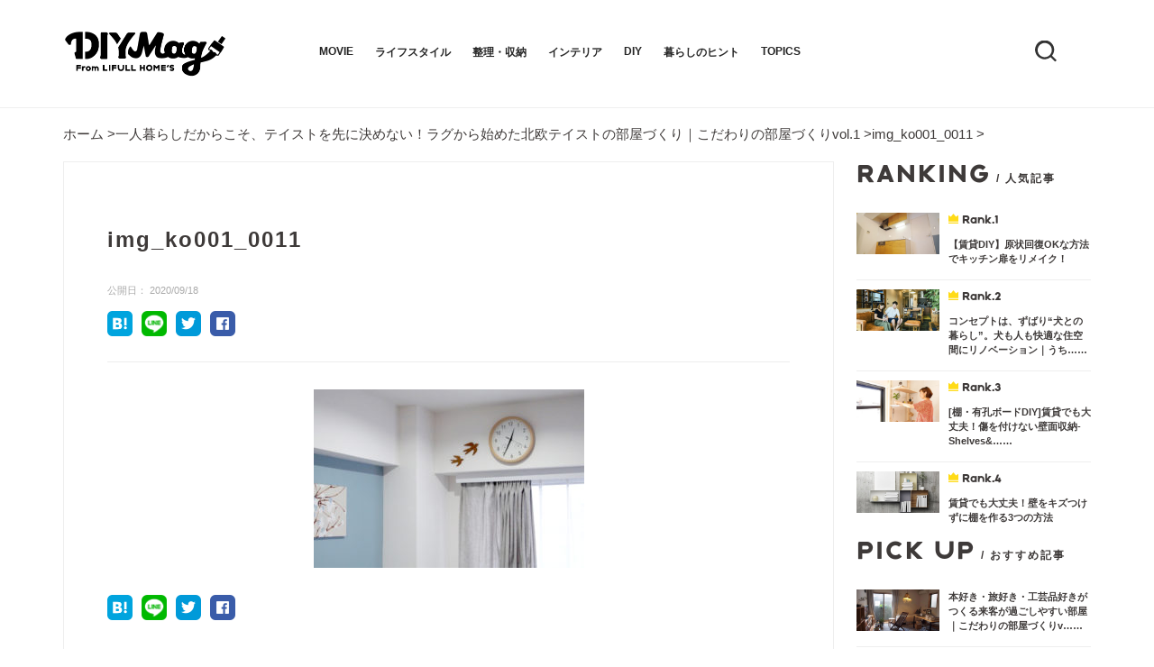

--- FILE ---
content_type: text/html; charset=UTF-8
request_url: https://diy.homes.jp/lifestyle/6613/attachment/img_ko001_0011
body_size: 25525
content:
<!DOCTYPE html>
<html dir="ltr" lang="ja"
prefix="og: https://ogp.me/ns#"  class="no-js">
<head>
<!-- title -->
<!-- Global site tag (gtag.js) - Google Analytics -->
<script async src="https://www.googletagmanager.com/gtag/js?id=UA-102439458-8"></script>
<script>
window.dataLayer = window.dataLayer || [];
function gtag(){dataLayer.push(arguments);}
gtag('js', new Date());
gtag('config', 'UA-102439458-8');
</script>
<meta charset="utf-8" />
<meta name="viewport" content="width=device-width, initial-scale=1" />
<meta name="p:domain_verify" content="129601ed62b0aa6b4e94fa15bfca7294"/>
<link href="https://diy.homes.jp/wp-content/themes/lf/css/slider-pro.min.css" rel="stylesheet" type="text/css">
<link rel="stylesheet" href="https://diy.homes.jp/wp-content/themes/lf/css/style.css?v2022/09/03 05:47">
<link rel="stylesheet" href="https://diy.homes.jp/wp-content/themes/lf/css/responsive.css?v2022/09/03 05:47">
<link rel="stylesheet" href="https://diy.homes.jp/wp-content/themes/lf/css/drawer.css?v2022/09/03 05:47">
<!-- HTML5 shim and Respond.js for IE8 support of HTML5 elements and media queries -->
<!--[if lt IE 9]>
<script src="https://oss.maxcdn.com/html5shiv/3.7.2/html5shiv.min.js"></script>
<script src="https://oss.maxcdn.com/respond/1.4.2/respond.min.js"></script>
<![endif]-->
<!-- All in One SEO 4.2.3.1 -->
<title>img_ko001_0011 | LIFULL HOME’S DIY Mag｜こだわりの住まいづくりを楽しむWEBマガジン</title>
<meta name="robots" content="max-image-preview:large" />
<link rel="canonical" href="https://diy.homes.jp/lifestyle/6613/attachment/img_ko001_0011" />
<meta name="generator" content="All in One SEO (AIOSEO) 4.2.3.1 " />
<meta property="og:locale" content="ja_JP" />
<meta property="og:site_name" content="LIFULL HOME&#039;S DIY Mag – もっと部屋が好きになる" />
<meta property="og:type" content="article" />
<meta property="og:title" content="img_ko001_0011 | LIFULL HOME’S DIY Mag｜こだわりの住まいづくりを楽しむWEBマガジン" />
<meta property="og:url" content="https://diy.homes.jp/lifestyle/6613/attachment/img_ko001_0011" />
<meta property="fb:app_id" content="381591829442762" />
<meta property="fb:admins" content="1076129415802666" />
<meta property="og:image" content="https://diy.homes.jp/wp-content/uploads/2020/01/icon.jpg" />
<meta property="og:image:secure_url" content="https://diy.homes.jp/wp-content/uploads/2020/01/icon.jpg" />
<meta property="og:image:width" content="512" />
<meta property="og:image:height" content="512" />
<meta property="article:published_time" content="2020-09-18T06:58:46+00:00" />
<meta property="article:modified_time" content="2020-09-18T06:58:46+00:00" />
<meta property="article:publisher" content="https://www.facebook.com/LIFULLHOMESDIYMag/" />
<meta name="twitter:card" content="summary" />
<meta name="twitter:site" content="@homesdiymag" />
<meta name="twitter:title" content="img_ko001_0011 | LIFULL HOME’S DIY Mag｜こだわりの住まいづくりを楽しむWEBマガジン" />
<meta name="twitter:image" content="https://diy.homes.jp/wp-content/uploads/2020/01/icon.jpg" />
<!-- All in One SEO -->
<link rel="alternate" type="application/rss+xml" title="LIFULL HOME’S DIY Mag｜こだわりの住まいづくりを楽しむWEBマガジン &raquo; img_ko001_0011 のコメントのフィード" href="https://diy.homes.jp/lifestyle/6613/attachment/img_ko001_0011/feed" />
<!-- This site uses the Google Analytics by MonsterInsights plugin v8.7.0 - Using Analytics tracking - https://www.monsterinsights.com/ -->
<!-- Note: MonsterInsights is not currently configured on this site. The site owner needs to authenticate with Google Analytics in the MonsterInsights settings panel. -->
<!-- No UA code set -->
<!-- / Google Analytics by MonsterInsights -->
<link rel='stylesheet' id='sbi_styles-css'  href='https://diy.homes.jp/wp-content/plugins/instagram-feed/css/sbi-styles.min.css?ver=6.0.6' type='text/css' media='all' />
<link rel='stylesheet' id='wp-block-library-css'  href='https://diy.homes.jp/wp-includes/css/dist/block-library/style.min.css?ver=6.0.2' type='text/css' media='all' />
<style id='global-styles-inline-css' type='text/css'>
body{--wp--preset--color--black: #000000;--wp--preset--color--cyan-bluish-gray: #abb8c3;--wp--preset--color--white: #ffffff;--wp--preset--color--pale-pink: #f78da7;--wp--preset--color--vivid-red: #cf2e2e;--wp--preset--color--luminous-vivid-orange: #ff6900;--wp--preset--color--luminous-vivid-amber: #fcb900;--wp--preset--color--light-green-cyan: #7bdcb5;--wp--preset--color--vivid-green-cyan: #00d084;--wp--preset--color--pale-cyan-blue: #8ed1fc;--wp--preset--color--vivid-cyan-blue: #0693e3;--wp--preset--color--vivid-purple: #9b51e0;--wp--preset--gradient--vivid-cyan-blue-to-vivid-purple: linear-gradient(135deg,rgba(6,147,227,1) 0%,rgb(155,81,224) 100%);--wp--preset--gradient--light-green-cyan-to-vivid-green-cyan: linear-gradient(135deg,rgb(122,220,180) 0%,rgb(0,208,130) 100%);--wp--preset--gradient--luminous-vivid-amber-to-luminous-vivid-orange: linear-gradient(135deg,rgba(252,185,0,1) 0%,rgba(255,105,0,1) 100%);--wp--preset--gradient--luminous-vivid-orange-to-vivid-red: linear-gradient(135deg,rgba(255,105,0,1) 0%,rgb(207,46,46) 100%);--wp--preset--gradient--very-light-gray-to-cyan-bluish-gray: linear-gradient(135deg,rgb(238,238,238) 0%,rgb(169,184,195) 100%);--wp--preset--gradient--cool-to-warm-spectrum: linear-gradient(135deg,rgb(74,234,220) 0%,rgb(151,120,209) 20%,rgb(207,42,186) 40%,rgb(238,44,130) 60%,rgb(251,105,98) 80%,rgb(254,248,76) 100%);--wp--preset--gradient--blush-light-purple: linear-gradient(135deg,rgb(255,206,236) 0%,rgb(152,150,240) 100%);--wp--preset--gradient--blush-bordeaux: linear-gradient(135deg,rgb(254,205,165) 0%,rgb(254,45,45) 50%,rgb(107,0,62) 100%);--wp--preset--gradient--luminous-dusk: linear-gradient(135deg,rgb(255,203,112) 0%,rgb(199,81,192) 50%,rgb(65,88,208) 100%);--wp--preset--gradient--pale-ocean: linear-gradient(135deg,rgb(255,245,203) 0%,rgb(182,227,212) 50%,rgb(51,167,181) 100%);--wp--preset--gradient--electric-grass: linear-gradient(135deg,rgb(202,248,128) 0%,rgb(113,206,126) 100%);--wp--preset--gradient--midnight: linear-gradient(135deg,rgb(2,3,129) 0%,rgb(40,116,252) 100%);--wp--preset--duotone--dark-grayscale: url('#wp-duotone-dark-grayscale');--wp--preset--duotone--grayscale: url('#wp-duotone-grayscale');--wp--preset--duotone--purple-yellow: url('#wp-duotone-purple-yellow');--wp--preset--duotone--blue-red: url('#wp-duotone-blue-red');--wp--preset--duotone--midnight: url('#wp-duotone-midnight');--wp--preset--duotone--magenta-yellow: url('#wp-duotone-magenta-yellow');--wp--preset--duotone--purple-green: url('#wp-duotone-purple-green');--wp--preset--duotone--blue-orange: url('#wp-duotone-blue-orange');--wp--preset--font-size--small: 13px;--wp--preset--font-size--medium: 20px;--wp--preset--font-size--large: 36px;--wp--preset--font-size--x-large: 42px;}.has-black-color{color: var(--wp--preset--color--black) !important;}.has-cyan-bluish-gray-color{color: var(--wp--preset--color--cyan-bluish-gray) !important;}.has-white-color{color: var(--wp--preset--color--white) !important;}.has-pale-pink-color{color: var(--wp--preset--color--pale-pink) !important;}.has-vivid-red-color{color: var(--wp--preset--color--vivid-red) !important;}.has-luminous-vivid-orange-color{color: var(--wp--preset--color--luminous-vivid-orange) !important;}.has-luminous-vivid-amber-color{color: var(--wp--preset--color--luminous-vivid-amber) !important;}.has-light-green-cyan-color{color: var(--wp--preset--color--light-green-cyan) !important;}.has-vivid-green-cyan-color{color: var(--wp--preset--color--vivid-green-cyan) !important;}.has-pale-cyan-blue-color{color: var(--wp--preset--color--pale-cyan-blue) !important;}.has-vivid-cyan-blue-color{color: var(--wp--preset--color--vivid-cyan-blue) !important;}.has-vivid-purple-color{color: var(--wp--preset--color--vivid-purple) !important;}.has-black-background-color{background-color: var(--wp--preset--color--black) !important;}.has-cyan-bluish-gray-background-color{background-color: var(--wp--preset--color--cyan-bluish-gray) !important;}.has-white-background-color{background-color: var(--wp--preset--color--white) !important;}.has-pale-pink-background-color{background-color: var(--wp--preset--color--pale-pink) !important;}.has-vivid-red-background-color{background-color: var(--wp--preset--color--vivid-red) !important;}.has-luminous-vivid-orange-background-color{background-color: var(--wp--preset--color--luminous-vivid-orange) !important;}.has-luminous-vivid-amber-background-color{background-color: var(--wp--preset--color--luminous-vivid-amber) !important;}.has-light-green-cyan-background-color{background-color: var(--wp--preset--color--light-green-cyan) !important;}.has-vivid-green-cyan-background-color{background-color: var(--wp--preset--color--vivid-green-cyan) !important;}.has-pale-cyan-blue-background-color{background-color: var(--wp--preset--color--pale-cyan-blue) !important;}.has-vivid-cyan-blue-background-color{background-color: var(--wp--preset--color--vivid-cyan-blue) !important;}.has-vivid-purple-background-color{background-color: var(--wp--preset--color--vivid-purple) !important;}.has-black-border-color{border-color: var(--wp--preset--color--black) !important;}.has-cyan-bluish-gray-border-color{border-color: var(--wp--preset--color--cyan-bluish-gray) !important;}.has-white-border-color{border-color: var(--wp--preset--color--white) !important;}.has-pale-pink-border-color{border-color: var(--wp--preset--color--pale-pink) !important;}.has-vivid-red-border-color{border-color: var(--wp--preset--color--vivid-red) !important;}.has-luminous-vivid-orange-border-color{border-color: var(--wp--preset--color--luminous-vivid-orange) !important;}.has-luminous-vivid-amber-border-color{border-color: var(--wp--preset--color--luminous-vivid-amber) !important;}.has-light-green-cyan-border-color{border-color: var(--wp--preset--color--light-green-cyan) !important;}.has-vivid-green-cyan-border-color{border-color: var(--wp--preset--color--vivid-green-cyan) !important;}.has-pale-cyan-blue-border-color{border-color: var(--wp--preset--color--pale-cyan-blue) !important;}.has-vivid-cyan-blue-border-color{border-color: var(--wp--preset--color--vivid-cyan-blue) !important;}.has-vivid-purple-border-color{border-color: var(--wp--preset--color--vivid-purple) !important;}.has-vivid-cyan-blue-to-vivid-purple-gradient-background{background: var(--wp--preset--gradient--vivid-cyan-blue-to-vivid-purple) !important;}.has-light-green-cyan-to-vivid-green-cyan-gradient-background{background: var(--wp--preset--gradient--light-green-cyan-to-vivid-green-cyan) !important;}.has-luminous-vivid-amber-to-luminous-vivid-orange-gradient-background{background: var(--wp--preset--gradient--luminous-vivid-amber-to-luminous-vivid-orange) !important;}.has-luminous-vivid-orange-to-vivid-red-gradient-background{background: var(--wp--preset--gradient--luminous-vivid-orange-to-vivid-red) !important;}.has-very-light-gray-to-cyan-bluish-gray-gradient-background{background: var(--wp--preset--gradient--very-light-gray-to-cyan-bluish-gray) !important;}.has-cool-to-warm-spectrum-gradient-background{background: var(--wp--preset--gradient--cool-to-warm-spectrum) !important;}.has-blush-light-purple-gradient-background{background: var(--wp--preset--gradient--blush-light-purple) !important;}.has-blush-bordeaux-gradient-background{background: var(--wp--preset--gradient--blush-bordeaux) !important;}.has-luminous-dusk-gradient-background{background: var(--wp--preset--gradient--luminous-dusk) !important;}.has-pale-ocean-gradient-background{background: var(--wp--preset--gradient--pale-ocean) !important;}.has-electric-grass-gradient-background{background: var(--wp--preset--gradient--electric-grass) !important;}.has-midnight-gradient-background{background: var(--wp--preset--gradient--midnight) !important;}.has-small-font-size{font-size: var(--wp--preset--font-size--small) !important;}.has-medium-font-size{font-size: var(--wp--preset--font-size--medium) !important;}.has-large-font-size{font-size: var(--wp--preset--font-size--large) !important;}.has-x-large-font-size{font-size: var(--wp--preset--font-size--x-large) !important;}
</style>
<link rel='stylesheet' id='wordpress-popular-posts-css-css'  href='https://diy.homes.jp/wp-content/plugins/wordpress-popular-posts/assets/css/wpp.css?ver=6.0.3' type='text/css' media='all' />
<script type='application/json' id='wpp-json'>
{"sampling_active":1,"sampling_rate":100,"ajax_url":"https:\/\/diy.homes.jp\/wp-json\/wordpress-popular-posts\/v1\/popular-posts","api_url":"https:\/\/diy.homes.jp\/wp-json\/wordpress-popular-posts","ID":26487,"token":"48bf9bcdec","lang":0,"debug":0}
</script>
<script type='text/javascript' src='https://diy.homes.jp/wp-content/plugins/wordpress-popular-posts/assets/js/wpp.min.js?ver=6.0.3' id='wpp-js-js'></script>
<link rel='shortlink' href='https://diy.homes.jp/?p=26487' />
<!-- Markup (JSON-LD) structured in schema.org ver.4.8.1 START -->
<script type="application/ld+json">
{
"@context": "https://schema.org",
"@type": "BreadcrumbList",
"itemListElement": [
{
"@type": "ListItem",
"position": 1,
"item": {
"@id": "https://diy.homes.jp",
"name": "ホーム"
}
},
{
"@type": "ListItem",
"position": 2,
"item": {
"@id": "https://diy.homes.jp/lifestyle/6613",
"name": "一人暮らしだからこそ、テイストを先に決めない！ラグから始めた北欧テイストの部屋づくり｜こだわりの部屋づくりvol.1"
}
},
{
"@type": "ListItem",
"position": 3,
"item": {
"@id": "https://diy.homes.jp/lifestyle/6613/attachment/img_ko001_0011",
"name": "img_ko001_0011"
}
}
]
}
</script>
<!-- Markup (JSON-LD) structured in schema.org END -->
<style id="wpp-loading-animation-styles">@-webkit-keyframes bgslide{from{background-position-x:0}to{background-position-x:-200%}}@keyframes bgslide{from{background-position-x:0}to{background-position-x:-200%}}.wpp-widget-placeholder,.wpp-widget-block-placeholder{margin:0 auto;width:60px;height:3px;background:#dd3737;background:linear-gradient(90deg,#dd3737 0%,#571313 10%,#dd3737 100%);background-size:200% auto;border-radius:3px;-webkit-animation:bgslide 1s infinite linear;animation:bgslide 1s infinite linear}</style>
<!-- この URL で利用できる AMP HTML バージョンはありません。 --><link rel="icon" href="https://diy.homes.jp/wp-content/uploads/2020/01/cropped-icon-32x32.jpg" sizes="32x32" />
<link rel="icon" href="https://diy.homes.jp/wp-content/uploads/2020/01/cropped-icon-192x192.jpg" sizes="192x192" />
<link rel="apple-touch-icon" href="https://diy.homes.jp/wp-content/uploads/2020/01/cropped-icon-180x180.jpg" />
<meta name="msapplication-TileImage" content="https://diy.homes.jp/wp-content/uploads/2020/01/cropped-icon-270x270.jpg" />
</head>
<body data-rsssl=1 class="attachment attachment-template-default single single-attachment postid-26487 attachmentid-26487 attachment-jpeg" id="pagetop">
<!-- Tealium Universal Tag -->
<script type="text/javascript">
(function(a,b,c,d){
a='https://tags.tiqcdn.com/utag/lifull/web/prod/utag.js';
b=document;c='script';d=b.createElement(c);d.src=a;d.type='text/java'+c;d.async=true;
a=b.getElementsByTagName(c)[0];a.parentNode.insertBefore(d,a);
})();
</script>
<script type="text/javascript">
var utag_data={
"tealium_event"    : "web_article_view",
"market_type"    : "contents",
"service_type"    : "diymag",
"page_type"    : "detail",
"page_category_type"    : "",
"content_id"    : "26487",
"article_tag_type"       : [],
"content_type"    : "article"
};
</script>
<!-- facebook -->
<div id="fb-root"></div>
<script async defer crossorigin="anonymous" src="https://connect.facebook.net/ja_JP/sdk.js#xfbml=1&version=v4.0"></script>
<header id="header" class="site-header">
<div class="header-inner">
<div class="header-logo"><a href="https://diy.homes.jp/"><img src="/wp-content/uploads/2019/10/cropped-cropped-mag_logo.png" height="108" width="362" alt="" /></a></div>
<div class="header-menu"><nav class="pcnav">   <ul id="main-nav"><li id="menu-item-16199" class="menu-item menu-item-type-taxonomy menu-item-object-category menu-item-16199"><a href="https://diy.homes.jp/movie">MOVIE</a></li>
<li id="menu-item-16203" class="menu-item menu-item-type-taxonomy menu-item-object-category menu-item-16203"><a href="https://diy.homes.jp/lifestyle">ライフスタイル</a></li>
<li id="menu-item-16204" class="menu-item menu-item-type-taxonomy menu-item-object-category menu-item-16204"><a href="https://diy.homes.jp/storage">整理・収納</a></li>
<li id="menu-item-16202" class="menu-item menu-item-type-taxonomy menu-item-object-category menu-item-16202"><a href="https://diy.homes.jp/interior">インテリア</a></li>
<li id="menu-item-16201" class="menu-item menu-item-type-taxonomy menu-item-object-category menu-item-16201"><a href="https://diy.homes.jp/diy">DIY</a></li>
<li id="menu-item-16200" class="menu-item menu-item-type-taxonomy menu-item-object-category menu-item-16200"><a href="https://diy.homes.jp/hint">暮らしのヒント</a></li>
<li id="menu-item-16205" class="menu-item menu-item-type-taxonomy menu-item-object-category menu-item-16205"><a href="https://diy.homes.jp/topics">TOPICS</a></li>
</ul></nav>
<div class="inqnav">
<span></span>
</div>
</div>
</div>
<div class="searchblock">
<div class="serchblock-inner">
<form role="search" method="get" id="searchform" class="searchform" action="https://diy.homes.jp/">
<div>
<label class="screen-reader-text" for="s">
<svg xmlns="http://www.w3.org/2000/svg" class="formicon" viewBox="0 0 24.04 24.031">
<path id="icon_search" class="cls-1" d="M1284.81,65.176l5.06,5.066-1.67,1.674-5.07-5.067A10.609,10.609,0,1,1,1284.81,65.176Zm-2.38-.878a7.866,7.866,0,1,0-.17.178Z" transform="translate(-1265.84 -47.875)"/>
</svg></label>
<input type="text" placeholder="ex:検索ワード"　class="searchfield" name="s" id="s">
<input type="submit"　class="searchsubmit" id="searchsubmit" value="SEARCH">
</div>
</form>    </div>
</div>
<!-- ドロワ -->
<div class="pure-container" data-effect="pure-effect-scaleRotate">
<input type="checkbox" id="pure-toggle-right" class="pure-toggle" data-toggle="right"/>
<label class="pure-toggle-label" for="pure-toggle-right" data-toggle-label="right"><span class="pure-toggle-icon"></span></label>
<nav class="pure-drawer" data-position="right">
<ul id="main-nav"><li class="menu-item menu-item-type-taxonomy menu-item-object-category menu-item-16199"><a href="https://diy.homes.jp/movie">MOVIE</a></li>
<li class="menu-item menu-item-type-taxonomy menu-item-object-category menu-item-16203"><a href="https://diy.homes.jp/lifestyle">ライフスタイル</a></li>
<li class="menu-item menu-item-type-taxonomy menu-item-object-category menu-item-16204"><a href="https://diy.homes.jp/storage">整理・収納</a></li>
<li class="menu-item menu-item-type-taxonomy menu-item-object-category menu-item-16202"><a href="https://diy.homes.jp/interior">インテリア</a></li>
<li class="menu-item menu-item-type-taxonomy menu-item-object-category menu-item-16201"><a href="https://diy.homes.jp/diy">DIY</a></li>
<li class="menu-item menu-item-type-taxonomy menu-item-object-category menu-item-16200"><a href="https://diy.homes.jp/hint">暮らしのヒント</a></li>
<li class="menu-item menu-item-type-taxonomy menu-item-object-category menu-item-16205"><a href="https://diy.homes.jp/topics">TOPICS</a></li>
</ul></nav>
<label class="pure-overlay" for="pure-toggle-right" data-overlay="right"></label>
</div>
<!-- ドロワ -->
</header>
<div id="barba-wrapper"><div class="barba-container">
<div id="breadcrumb" class="breadcrumbs">
<!-- Markup (JSON-LD) structured in schema.org Breadcrumb START -->
<ol>
<li><a href="https://diy.homes.jp">ホーム</a></li>
<li><a href="https://diy.homes.jp/lifestyle/6613">一人暮らしだからこそ、テイストを先に決めない！ラグから始めた北欧テイストの部屋づくり｜こだわりの部屋づくりvol.1</a></li>
<li><a href="https://diy.homes.jp/lifestyle/6613/attachment/img_ko001_0011">img_ko001_0011</a></li>
</ol>
<!-- Markup (JSON-LD) structured in schema.org Breadcrumb END -->
</div>
<div class="contents-wrap">
<div class="row">
<div class="column75">
<main id="main" class="site-main" role="main">
<article id="26487">
<figure class="featured-image">
</figure>
<div class="entrywrap">
<header class="entry-header">
<span class="entry-cat"><a href="https://diy.homes.jp/"></a></span>
<h1 class="entry-title">img_ko001_0011</h1>
<div class="entry-meta">
<span class="posted-on">
<span class="postd">公開日：</span> <time class="entry-date published" datetime="2020-09-18T15:58:46+09:00">
2020/09/18</time>
</span>
<div class="sharelist">
<a href="http://b.hatena.ne.jp/add?mode=confirm&url=https://diy.homes.jp/lifestyle/6613/attachment/img_ko001_0011&title=img_ko001_0011" target="_blank" rel="nofollow"><img src="https://diy.homes.jp/wp-content/themes/lf/materials/icon-share-hatebu.png" alt="はてなブックマーク"></a>
<a href="https://timeline.line.me/social-plugin/share?url=https://diy.homes.jp/lifestyle/6613/attachment/img_ko001_0011" target="_blank" rel="nofollow"><img src="https://diy.homes.jp/wp-content/themes/lf/materials/icon-share-line.png" alt="LINE"></a>
<a href="https://twitter.com/share?url=https://diy.homes.jp/lifestyle/6613/attachment/img_ko001_0011&via=homesdiymag&related=homesdiymag&hashtags=DIYmag&text=img_ko001_0011" rel="nofollow" target="_blank"><img src="https://diy.homes.jp/wp-content/themes/lf/materials/icon-share-twitter.png" alt="twitter"></a>
<a href="http://www.facebook.com/share.php?u=https://diy.homes.jp/lifestyle/6613/attachment/img_ko001_0011" rel="nofollow" target="_blank"><img src="https://diy.homes.jp/wp-content/themes/lf/materials/icon-share-facebook.png" alt="facebook"></a>
</div>
</div><!-- .entry-meta -->
</header><!-- .entry-header -->
<!-- Blog Area -->
<div class="entry-content">
<div id="mokuji">
<div class="mokuji-title">目次</div>
</div>
<p class="attachment"><a href='https://diy.homes.jp/wp-content/uploads/2019/03/img_ko001_0011.jpg'><img width="300" height="198" src="https://diy.homes.jp/wp-content/uploads/2019/03/img_ko001_0011-300x198.jpg" class="attachment-medium size-medium" alt="" loading="lazy" srcset="https://diy.homes.jp/wp-content/uploads/2019/03/img_ko001_0011-300x198.jpg 300w, https://diy.homes.jp/wp-content/uploads/2019/03/img_ko001_0011-768x508.jpg 768w, https://diy.homes.jp/wp-content/uploads/2019/03/img_ko001_0011-242x160.jpg 242w, https://diy.homes.jp/wp-content/uploads/2019/03/img_ko001_0011.jpg 800w" sizes="(max-width: 300px) 100vw, 300px" /></a></p>
</div><!--entryend-->
<div class="entry-meta">
<div class="sharelist">
<a href="http://b.hatena.ne.jp/add?mode=confirm&url=https://diy.homes.jp/lifestyle/6613/attachment/img_ko001_0011&title=img_ko001_0011" target="_blank" rel="nofollow"><img src="https://diy.homes.jp/wp-content/themes/lf/materials/icon-share-hatebu.png" alt="はてなブックマーク"></a>
<a href="https://timeline.line.me/social-plugin/share?url=https://diy.homes.jp/lifestyle/6613/attachment/img_ko001_0011" target="_blank" rel="nofollow"><img src="https://diy.homes.jp/wp-content/themes/lf/materials/icon-share-line.png" alt="LINE"></a>
<a href="https://twitter.com/share?url=https://diy.homes.jp/lifestyle/6613/attachment/img_ko001_0011&via=homesdiymag&related=homesdiymag&hashtags=DIYmag&text=img_ko001_0011" rel="nofollow" target="_blank"><img src="https://diy.homes.jp/wp-content/themes/lf/materials/icon-share-twitter.png" alt="twitter"></a>
<a href="http://www.facebook.com/share.php?u=https://diy.homes.jp/lifestyle/6613/attachment/img_ko001_0011" rel="nofollow" target="_blank"><img src="https://diy.homes.jp/wp-content/themes/lf/materials/icon-share-facebook.png" alt="facebook"></a>
</div>
</div><!-- .entry-meta -->
<div class="authorblock">
<a href="https://diy.homes.jp//?author=7">
<div class="author-img"><img src="" alt="l-hara"></div>
<div class="author-info">
<h3 class="author-name">l-hara</h3>
<div class="author-description"></div>
<div class="author-link">more</div>
</div>
</a>
</div>
<div class="relatedblock">
<div class='yarpp yarpp-related yarpp-related-website yarpp-related-none yarpp-template-yarpp-template-my-template'>
</div>
</div>
<!--kannrennend-->
</div>
</article>
</main>
</div>
<div class="column25">
<div class="ranking">
<h2><span class="lf-ttl">RANKING</span>  <span class="sub-ttl">/ 人気記事</span></h2>
<div>
<div class="wpp-widget-placeholder" data-widget-id="wpp-2"></div>
</div>
</div><!-- #primary-sidebar -->
<div class="pickup">
<h2><span class="lf-ttl">PICK UP</span>  <span class="sub-ttl">/ おすすめ記事</span></h2>
<ul class="wpp-list">
<li><a href="https://diy.homes.jp/lifestyle/28129"><div class="rank-left"><div class="rank-img"><img width="320" height="160" src="https://diy.homes.jp/wp-content/uploads/2021/07/cvimg__oooo1221_-320x160.jpg" class="small-feature wp-post-image" alt="本好き・旅好き・工芸品好きがつくる来客が過ごしやすい部屋" loading="lazy" srcset="https://diy.homes.jp/wp-content/uploads/2021/07/cvimg__oooo1221_-320x160.jpg 320w, https://diy.homes.jp/wp-content/uploads/2021/07/cvimg__oooo1221_-300x150.jpg 300w, https://diy.homes.jp/wp-content/uploads/2021/07/cvimg__oooo1221_-1024x512.jpg 1024w, https://diy.homes.jp/wp-content/uploads/2021/07/cvimg__oooo1221_-768x384.jpg 768w, https://diy.homes.jp/wp-content/uploads/2021/07/cvimg__oooo1221_.jpg 1280w, https://diy.homes.jp/wp-content/uploads/2021/07/cvimg__oooo1221_-640x320.jpg 640w, https://diy.homes.jp/wp-content/uploads/2021/07/cvimg__oooo1221_-800x400.jpg 800w, https://diy.homes.jp/wp-content/uploads/2021/07/cvimg__oooo1221_-1200x600.jpg 1200w" sizes="(max-width: 320px) 100vw, 320px" /></div></div>
<div class="rank-text"><p class="tit">
本好き・旅好き・工芸品好きがつくる来客が過ごしやすい部屋｜こだわりの部屋づくりv……</p></div>
</a>
</li>
<li><a href="https://diy.homes.jp/lifestyle/27835"><div class="rank-left"><div class="rank-img"><img width="320" height="160" src="https://diy.homes.jp/wp-content/uploads/2021/06/cvimg_wa_hako-320x160.jpg" class="small-feature wp-post-image" alt="川沿いの小さな中古ビルで叶えた心地いい暮らし" loading="lazy" srcset="https://diy.homes.jp/wp-content/uploads/2021/06/cvimg_wa_hako-320x160.jpg 320w, https://diy.homes.jp/wp-content/uploads/2021/06/cvimg_wa_hako-300x150.jpg 300w, https://diy.homes.jp/wp-content/uploads/2021/06/cvimg_wa_hako-1024x512.jpg 1024w, https://diy.homes.jp/wp-content/uploads/2021/06/cvimg_wa_hako-768x384.jpg 768w, https://diy.homes.jp/wp-content/uploads/2021/06/cvimg_wa_hako.jpg 1280w, https://diy.homes.jp/wp-content/uploads/2021/06/cvimg_wa_hako-640x320.jpg 640w, https://diy.homes.jp/wp-content/uploads/2021/06/cvimg_wa_hako-800x400.jpg 800w, https://diy.homes.jp/wp-content/uploads/2021/06/cvimg_wa_hako-1200x600.jpg 1200w" sizes="(max-width: 320px) 100vw, 320px" /></div></div>
<div class="rank-text"><p class="tit">
川沿いの小さな中古ビルで叶えた心地いい暮らし｜わがままな住まいvol.11</p></div>
</a>
</li>
<li><a href="https://diy.homes.jp/movie/24069"><div class="rank-left"><div class="rank-img"><img width="320" height="160" src="https://diy.homes.jp/wp-content/uploads/2020/03/cvimag_mo081-320x160.jpg" class="small-feature wp-post-image" alt="【2分でわかる】賃貸でもOK！貼ってはがせる壁紙の貼り方（壁紙でお部屋改造）" loading="lazy" srcset="https://diy.homes.jp/wp-content/uploads/2020/03/cvimag_mo081-320x160.jpg 320w, https://diy.homes.jp/wp-content/uploads/2020/03/cvimag_mo081-300x150.jpg 300w, https://diy.homes.jp/wp-content/uploads/2020/03/cvimag_mo081-1024x512.jpg 1024w, https://diy.homes.jp/wp-content/uploads/2020/03/cvimag_mo081-768x384.jpg 768w, https://diy.homes.jp/wp-content/uploads/2020/03/cvimag_mo081.jpg 1280w, https://diy.homes.jp/wp-content/uploads/2020/03/cvimag_mo081-640x320.jpg 640w, https://diy.homes.jp/wp-content/uploads/2020/03/cvimag_mo081-800x400.jpg 800w, https://diy.homes.jp/wp-content/uploads/2020/03/cvimag_mo081-1200x600.jpg 1200w" sizes="(max-width: 320px) 100vw, 320px" /></div></div>
<div class="rank-text"><p class="tit">
【2分でわかる】賃貸でもOK！貼ってはがせる壁紙の貼り方（壁紙でお部屋改造）</p></div>
</a>
</li>
<li><a href="https://diy.homes.jp/movie/24226"><div class="rank-left"><div class="rank-img"><img width="320" height="160" src="https://diy.homes.jp/wp-content/uploads/2020/04/cvimg_mo82-1-320x160.jpg" class="small-feature wp-post-image" alt="壁面収納DIY！ラブリコで壁を傷つけずに棚をつくる方法" loading="lazy" srcset="https://diy.homes.jp/wp-content/uploads/2020/04/cvimg_mo82-1-320x160.jpg 320w, https://diy.homes.jp/wp-content/uploads/2020/04/cvimg_mo82-1-300x150.jpg 300w, https://diy.homes.jp/wp-content/uploads/2020/04/cvimg_mo82-1-1024x512.jpg 1024w, https://diy.homes.jp/wp-content/uploads/2020/04/cvimg_mo82-1-768x384.jpg 768w, https://diy.homes.jp/wp-content/uploads/2020/04/cvimg_mo82-1.jpg 1280w, https://diy.homes.jp/wp-content/uploads/2020/04/cvimg_mo82-1-640x320.jpg 640w, https://diy.homes.jp/wp-content/uploads/2020/04/cvimg_mo82-1-800x400.jpg 800w, https://diy.homes.jp/wp-content/uploads/2020/04/cvimg_mo82-1-1200x600.jpg 1200w" sizes="(max-width: 320px) 100vw, 320px" /></div></div>
<div class="rank-text"><p class="tit">
壁面収納DIY！ラブリコで壁を傷つけずに棚をつくる方法</p></div>
</a>
</li>
<li><a href="https://diy.homes.jp/movie/25343"><div class="rank-left"><div class="rank-img"><img width="284" height="160" src="https://diy.homes.jp/wp-content/uploads/2020/06/001-284x160.jpg" class="small-feature wp-post-image" alt="美人収納！クローゼットを無駄なくスッキリ見せる収納のコツ" loading="lazy" srcset="https://diy.homes.jp/wp-content/uploads/2020/06/001-284x160.jpg 284w, https://diy.homes.jp/wp-content/uploads/2020/06/001-300x169.jpg 300w, https://diy.homes.jp/wp-content/uploads/2020/06/001-1024x576.jpg 1024w, https://diy.homes.jp/wp-content/uploads/2020/06/001-768x432.jpg 768w, https://diy.homes.jp/wp-content/uploads/2020/06/001-800x450.jpg 800w, https://diy.homes.jp/wp-content/uploads/2020/06/001-1067x600.jpg 1067w, https://diy.homes.jp/wp-content/uploads/2020/06/001.jpg 1280w" sizes="(max-width: 284px) 100vw, 284px" /></div></div>
<div class="rank-text"><p class="tit">
美人収納！見せる収納でウォークインクローゼットが無駄なくスッキリ</p></div>
</a>
</li>
<li><a href="https://diy.homes.jp/lifestyle/26691"><div class="rank-left"><div class="rank-img"><img width="240" height="160" src="https://diy.homes.jp/wp-content/uploads/2020/10/cvimg_wa003-240x160.jpg" class="small-feature wp-post-image" alt="わがままな住まいvol.2｜賃貸マンションでもここまでできる！ “心地いい”をDIYで追求したナチュラル空間（有泉伸一郎さん）" loading="lazy" srcset="https://diy.homes.jp/wp-content/uploads/2020/10/cvimg_wa003-240x160.jpg 240w, https://diy.homes.jp/wp-content/uploads/2020/10/cvimg_wa003-300x200.jpg 300w, https://diy.homes.jp/wp-content/uploads/2020/10/cvimg_wa003-1024x682.jpg 1024w, https://diy.homes.jp/wp-content/uploads/2020/10/cvimg_wa003-768x512.jpg 768w, https://diy.homes.jp/wp-content/uploads/2020/10/cvimg_wa003-800x533.jpg 800w, https://diy.homes.jp/wp-content/uploads/2020/10/cvimg_wa003-900x600.jpg 900w, https://diy.homes.jp/wp-content/uploads/2020/10/cvimg_wa003.jpg 1280w" sizes="(max-width: 240px) 100vw, 240px" /></div></div>
<div class="rank-text"><p class="tit">
賃貸マンションでもここまでできる！ “心地いい”をDIYで追求したナチュラル空間……</p></div>
</a>
</li>
<li><a href="https://diy.homes.jp/topics/27542"><div class="rank-left"><div class="rank-img"><img width="240" height="160" src="https://diy.homes.jp/wp-content/uploads/2021/02/cvimg_emarf-240x160.jpg" class="small-feature wp-post-image" alt="EMARF（エマーフ）を使ってDIY女子が収納棚をつくってみた！デジタルファブリケーションが実現する進化系DIY" loading="lazy" srcset="https://diy.homes.jp/wp-content/uploads/2021/02/cvimg_emarf-240x160.jpg 240w, https://diy.homes.jp/wp-content/uploads/2021/02/cvimg_emarf-300x200.jpg 300w, https://diy.homes.jp/wp-content/uploads/2021/02/cvimg_emarf-768x512.jpg 768w, https://diy.homes.jp/wp-content/uploads/2021/02/cvimg_emarf-800x533.jpg 800w, https://diy.homes.jp/wp-content/uploads/2021/02/cvimg_emarf-900x600.jpg 900w, https://diy.homes.jp/wp-content/uploads/2021/02/cvimg_emarf.jpg 960w" sizes="(max-width: 240px) 100vw, 240px" /></div></div>
<div class="rank-text"><p class="tit">
EMARF（エマーフ）を使ってDIY女子が収納棚をつくってみた！デジタルファブリ……</p></div>
</a>
</li>
</ul>
</div>
</div>
</div>
</div>
<footer>
<div class="borderblock">
<div class="row">
<h3 class="footicon01">人気のタグ</h3>
<div class="tagranking">
<div><h2 class="rounded" style="display:none;">タグ</h2><div class="tagcloud"><a href="https://diy.homes.jp/tag/diy" class="tag-cloud-link tag-link-39 tag-link-position-1" style="font-size: 22pt;" aria-label="DIY (157個の項目)">DIY<span class="tag-link-count"> (157)</span></a>
<a href="https://diy.homes.jp/tag/rent" class="tag-cloud-link tag-link-17 tag-link-position-2" style="font-size: 20.366666666667pt;" aria-label="賃貸 (134個の項目)">賃貸<span class="tag-link-count"> (134)</span></a>
<a href="https://diy.homes.jp/tag/hitori" class="tag-cloud-link tag-link-14 tag-link-position-3" style="font-size: 19.433333333333pt;" aria-label="一人暮らし (123個の項目)">一人暮らし<span class="tag-link-count"> (123)</span></a>
<a href="https://diy.homes.jp/tag/1r" class="tag-cloud-link tag-link-13 tag-link-position-4" style="font-size: 16.633333333333pt;" aria-label="ワンルーム (93個の項目)">ワンルーム<span class="tag-link-count"> (93)</span></a>
<a href="https://diy.homes.jp/tag/hitori_interior" class="tag-cloud-link tag-link-15 tag-link-position-5" style="font-size: 16.166666666667pt;" aria-label="一人暮らしインテリア (89個の項目)">一人暮らしインテリア<span class="tag-link-count"> (89)</span></a>
<a href="https://diy.homes.jp/tag/1k" class="tag-cloud-link tag-link-11 tag-link-position-6" style="font-size: 15.933333333333pt;" aria-label="1K (86個の項目)">1K<span class="tag-link-count"> (86)</span></a>
<a href="https://diy.homes.jp/tag/easy_diy" class="tag-cloud-link tag-link-24 tag-link-position-7" style="font-size: 15pt;" aria-label="簡単DIY (78個の項目)">簡単DIY<span class="tag-link-count"> (78)</span></a>
<a href="https://diy.homes.jp/tag/storage" class="tag-cloud-link tag-link-22 tag-link-position-8" style="font-size: 12.433333333333pt;" aria-label="収納 (61個の項目)">収納<span class="tag-link-count"> (61)</span></a>
<a href="https://diy.homes.jp/tag/sp_kodawari" class="tag-cloud-link tag-link-335 tag-link-position-9" style="font-size: 12.433333333333pt;" aria-label="こだわりの部屋づくり (60個の項目)">こだわりの部屋づくり<span class="tag-link-count"> (60)</span></a>
<a href="https://diy.homes.jp/tag/maruchan" class="tag-cloud-link tag-link-90 tag-link-position-10" style="font-size: 8pt;" aria-label="石坂健 (39個の項目)">石坂健<span class="tag-link-count"> (39)</span></a></div>
</div>    </div><!-- #primary-sidebar -->
<h3 class="footicon03">このサイトについて</h3>
<div class="aboutlink">
<ul>
<li><a href="https://diy.homes.jp/about/">ABOUT</a></li>
<li><a href="https://diy.homes.jp/sitemap/">SITEMAP</a></li>
<li><a href="https://www.homes.co.jp/kiyaku/" target="_blank" rel="nofollow">サービス利用規約</a></li>
<li><a href="https://LIFULL.com/privacy/" target="_blank" rel="noopener noreferrer">個人情報について</a></li>
<li><a href="https://LIFULL.com" target="_blank" rel="noopener noreferrer">運営会社について</a></li>
<li><a href="https://diy.homes.jp/contact/">お問合せ</a></li>
</ul>
</div>
</div>
</div>
<div class="borderblock">
<div class="row">
<h2><span class="lf-ttl">SNS</span>  <span class="sub-ttl">/ ソーシャルアカウント</span></h2>
<div class="column33">
<h3>Facebook</h3>
<div class="fb-container">
<div class="fb-page" data-href="https://www.facebook.com/LIFULLHOMESDIYMag/" data-tabs="timeline" data-width="364" data-height="250" data-small-header="true" data-adapt-container-width="true" data-hide-cover="false" data-show-facepile="true"><blockquote cite="https://www.facebook.com/LIFULLHOMESDIYMag/" class="fb-xfbml-parse-ignore"><a href="https://www.facebook.com/LIFULLHOMESDIYMag/">LIFULL HOME&#039;S DIY Mag</a></blockquote></div>
</div>
</div>
<div class="column33">
<h3>Instagram</h3>
<ul id="gallery" class="gallery sns-timeline__instawrap clearfix" style="display: none;"></ul>
<div id="sb_instagram"  class="sbi sbi_mob_col_3 sbi_tab_col_3 sbi_col_3 sbi_width_resp" data-feedid="*1"  data-res="auto" data-cols="3" data-colsmobile="3" data-colstablet="3" data-num="6" data-nummobile="6" data-shortcode-atts="{&quot;feed&quot;:&quot;1&quot;,&quot;cachetime&quot;:30}"  data-postid="26487" data-locatornonce="80b42fe31b" data-sbi-flags="favorLocal">
<div id="sbi_images" >
<div class="sbi_item sbi_type_video sbi_new sbi_transition" id="sbi_18168296050091337" data-date="1633003265">
<div class="sbi_photo_wrap">
<a class="sbi_photo" href="https://www.instagram.com/tv/CUcet1Wt_DO/?utm_source=ig_web_copy_link" target="_blank" rel="noopener nofollow" data-full-res="https://scontent-nrt1-1.cdninstagram.com/v/t51.2885-15/243414967_264510135553374_5570928145152401873_n.jpg?_nc_cat=106&#038;ccb=1-7&#038;_nc_sid=8ae9d6&#038;_nc_ohc=Qg7X0_w2tTQAX9U3N3r&#038;_nc_ht=scontent-nrt1-1.cdninstagram.com&#038;edm=AM6HXa8EAAAA&#038;oh=00_AT8ckuZGnmEkeaygzcovV7aPs4YNpiRP4XlikVJRK14GZw&#038;oe=62F7AF12" data-img-src-set="{&quot;d&quot;:&quot;https:\/\/scontent-nrt1-1.cdninstagram.com\/v\/t51.2885-15\/243414967_264510135553374_5570928145152401873_n.jpg?_nc_cat=106&amp;ccb=1-7&amp;_nc_sid=8ae9d6&amp;_nc_ohc=Qg7X0_w2tTQAX9U3N3r&amp;_nc_ht=scontent-nrt1-1.cdninstagram.com&amp;edm=AM6HXa8EAAAA&amp;oh=00_AT8ckuZGnmEkeaygzcovV7aPs4YNpiRP4XlikVJRK14GZw&amp;oe=62F7AF12&quot;,&quot;150&quot;:&quot;https:\/\/scontent-nrt1-1.cdninstagram.com\/v\/t51.2885-15\/243414967_264510135553374_5570928145152401873_n.jpg?_nc_cat=106&amp;ccb=1-7&amp;_nc_sid=8ae9d6&amp;_nc_ohc=Qg7X0_w2tTQAX9U3N3r&amp;_nc_ht=scontent-nrt1-1.cdninstagram.com&amp;edm=AM6HXa8EAAAA&amp;oh=00_AT8ckuZGnmEkeaygzcovV7aPs4YNpiRP4XlikVJRK14GZw&amp;oe=62F7AF12&quot;,&quot;320&quot;:&quot;https:\/\/scontent-nrt1-1.cdninstagram.com\/v\/t51.2885-15\/243414967_264510135553374_5570928145152401873_n.jpg?_nc_cat=106&amp;ccb=1-7&amp;_nc_sid=8ae9d6&amp;_nc_ohc=Qg7X0_w2tTQAX9U3N3r&amp;_nc_ht=scontent-nrt1-1.cdninstagram.com&amp;edm=AM6HXa8EAAAA&amp;oh=00_AT8ckuZGnmEkeaygzcovV7aPs4YNpiRP4XlikVJRK14GZw&amp;oe=62F7AF12&quot;,&quot;640&quot;:&quot;https:\/\/scontent-nrt1-1.cdninstagram.com\/v\/t51.2885-15\/243414967_264510135553374_5570928145152401873_n.jpg?_nc_cat=106&amp;ccb=1-7&amp;_nc_sid=8ae9d6&amp;_nc_ohc=Qg7X0_w2tTQAX9U3N3r&amp;_nc_ht=scontent-nrt1-1.cdninstagram.com&amp;edm=AM6HXa8EAAAA&amp;oh=00_AT8ckuZGnmEkeaygzcovV7aPs4YNpiRP4XlikVJRK14GZw&amp;oe=62F7AF12&quot;}">
<span class="sbi-screenreader">Instagram 投稿 18168296050091337</span>
<svg style="color: rgba(255,255,255,1)" class="svg-inline--fa fa-play fa-w-14 sbi_playbtn" aria-label="Play" aria-hidden="true" data-fa-processed="" data-prefix="fa" data-icon="play" role="presentation" xmlns="http://www.w3.org/2000/svg" viewBox="0 0 448 512"><path fill="currentColor" d="M424.4 214.7L72.4 6.6C43.8-10.3 0 6.1 0 47.9V464c0 37.5 40.7 60.1 72.4 41.3l352-208c31.4-18.5 31.5-64.1 0-82.6z"></path></svg>            <img src="https://diy.homes.jp/wp-content/plugins/instagram-feed/img/placeholder.png" alt="Instagram 投稿 18168296050091337">
</a>
</div>
</div><div class="sbi_item sbi_type_carousel sbi_new sbi_transition" id="sbi_17894299238258062" data-date="1628596814">
<div class="sbi_photo_wrap">
<a class="sbi_photo" href="https://www.instagram.com/p/CSZKJSNB6Pe/?utm_source=ig_web_copy_link" target="_blank" rel="noopener nofollow" data-full-res="https://scontent-nrt1-1.cdninstagram.com/v/t51.29350-15/234749949_355270536265897_2714572030067245036_n.jpg?_nc_cat=102&#038;ccb=1-7&#038;_nc_sid=8ae9d6&#038;_nc_ohc=ksp4c1DxTesAX8-f-Pj&#038;_nc_ht=scontent-nrt1-1.cdninstagram.com&#038;edm=AM6HXa8EAAAA&#038;oh=00_AT97NMDd2sBZGfJBzrAmcAFKId4hegh3katgW2rsbRBHxQ&#038;oe=62F79032" data-img-src-set="{&quot;d&quot;:&quot;https:\/\/scontent-nrt1-1.cdninstagram.com\/v\/t51.29350-15\/234749949_355270536265897_2714572030067245036_n.jpg?_nc_cat=102&amp;ccb=1-7&amp;_nc_sid=8ae9d6&amp;_nc_ohc=ksp4c1DxTesAX8-f-Pj&amp;_nc_ht=scontent-nrt1-1.cdninstagram.com&amp;edm=AM6HXa8EAAAA&amp;oh=00_AT97NMDd2sBZGfJBzrAmcAFKId4hegh3katgW2rsbRBHxQ&amp;oe=62F79032&quot;,&quot;150&quot;:&quot;https:\/\/scontent-nrt1-1.cdninstagram.com\/v\/t51.29350-15\/234749949_355270536265897_2714572030067245036_n.jpg?_nc_cat=102&amp;ccb=1-7&amp;_nc_sid=8ae9d6&amp;_nc_ohc=ksp4c1DxTesAX8-f-Pj&amp;_nc_ht=scontent-nrt1-1.cdninstagram.com&amp;edm=AM6HXa8EAAAA&amp;oh=00_AT97NMDd2sBZGfJBzrAmcAFKId4hegh3katgW2rsbRBHxQ&amp;oe=62F79032&quot;,&quot;320&quot;:&quot;https:\/\/scontent-nrt1-1.cdninstagram.com\/v\/t51.29350-15\/234749949_355270536265897_2714572030067245036_n.jpg?_nc_cat=102&amp;ccb=1-7&amp;_nc_sid=8ae9d6&amp;_nc_ohc=ksp4c1DxTesAX8-f-Pj&amp;_nc_ht=scontent-nrt1-1.cdninstagram.com&amp;edm=AM6HXa8EAAAA&amp;oh=00_AT97NMDd2sBZGfJBzrAmcAFKId4hegh3katgW2rsbRBHxQ&amp;oe=62F79032&quot;,&quot;640&quot;:&quot;https:\/\/scontent-nrt1-1.cdninstagram.com\/v\/t51.29350-15\/234749949_355270536265897_2714572030067245036_n.jpg?_nc_cat=102&amp;ccb=1-7&amp;_nc_sid=8ae9d6&amp;_nc_ohc=ksp4c1DxTesAX8-f-Pj&amp;_nc_ht=scontent-nrt1-1.cdninstagram.com&amp;edm=AM6HXa8EAAAA&amp;oh=00_AT97NMDd2sBZGfJBzrAmcAFKId4hegh3katgW2rsbRBHxQ&amp;oe=62F79032&quot;}">
<span class="sbi-screenreader"></span>
<svg class="svg-inline--fa fa-clone fa-w-16 sbi_lightbox_carousel_icon" aria-hidden="true" aria-label="Clone" data-fa-proƒcessed="" data-prefix="far" data-icon="clone" role="img" xmlns="http://www.w3.org/2000/svg" viewBox="0 0 512 512">
<path fill="currentColor" d="M464 0H144c-26.51 0-48 21.49-48 48v48H48c-26.51 0-48 21.49-48 48v320c0 26.51 21.49 48 48 48h320c26.51 0 48-21.49 48-48v-48h48c26.51 0 48-21.49 48-48V48c0-26.51-21.49-48-48-48zM362 464H54a6 6 0 0 1-6-6V150a6 6 0 0 1 6-6h42v224c0 26.51 21.49 48 48 48h224v42a6 6 0 0 1-6 6zm96-96H150a6 6 0 0 1-6-6V54a6 6 0 0 1 6-6h308a6 6 0 0 1 6 6v308a6 6 0 0 1-6 6z"></path>
</svg>	                    <img src="https://diy.homes.jp/wp-content/plugins/instagram-feed/img/placeholder.png" alt="お気に入りの家具やインテリア、DIYやカスタマイズ、賃貸でも購入物件でも自分らしさに妥協したくない。
そんな部屋づくりにこだわった人たちを紹介する 「 #こだわりの部屋づくり 」🏠
⁡
今回ご紹介するのは、東京都にお住まいの @aman0jack さんの部屋です。コンクリート打ちっぱなしの魅力やお気に入りのアンティークアイテム、空間をまるごとDIYしたパウダールームについてお話を伺いました。
⁡
⁡
👭 コンセプトは「狭小アパートメント暮らしの実験」
⁡
学生時代は普通の賃貸アパートに住み、蚤の市で出合った古道具やアンティーク家具を取り入れた部屋づくりをしていたaman0jackさん。この部屋に住み始めてからますますインテリアに手をかけるようになり、家具だけでなく空間をまるごとDIYするなど、部屋づくりを思う存分楽しんでいます。
⁡
「コンクリート打ちっぱなしで、ほかに何もないこの部屋は、好き勝手にできる余地があると感じました。何もない箱を好き勝手にDIYしたり、家具の配置を考えたり…この部屋での生活を、“暮らし方の実験”と捉えています」
⁡
⁡
🔧️ 部屋の隅々に光るDIYスキル
⁡
冷蔵庫の目隠し棚と、ゴミ箱を収納できるコーヒーカウンターはaman0jackさんのDIY。生活感の出やすい家具や家電をカバーすることで、コンクリートとキッチンタイルにうまく調和しています。
⁡
また、部屋内でひときわ目を引くのが白い壁に囲まれた半畳ほどの空間。
こちらは、入居して最初につくったパウダールーム（脱衣所）。もともと脱衣スペースがなく着替えの様子が丸見えだったため、ユニットバスを囲む形で空間をまるごとDIYしました。
⁡
「手順としては、まず、CADで図面を作成しました。それから、鋼製束で角材を立てて柱に。壁は合板を張り合わせました。組み立て作業は1日で終わり、後日、白く塗装しました」
⁡
💬パウダールーム塗装前後のお写真をいただきました！気になる方はストーリーズの記事リンクからチェックしてね👀
⁡
⁡
......................... 
⁡
こだわりの空間、お部屋の全貌はWEBサイトにて。
トップのURL、ストーリーズリンクよりご覧ください🔍
⁡
@lifullhomesdiymag
#暮らしの編集力を高めるウェブマガジン
#lifullhomesdiymag
#diymag
⁡
⁡
#賃貸 #賃貸暮らし #賃貸インテリア #賃貸DIY #キッチンDIY #キッチン収納 #見せる収納 #ディスプレイ棚 #コンクリート打放し #ワンルーム #ワンルームインテリア #ワンルーム一人暮らし #キッチンタイル #間接照明 #間接照明のある暮らし #ヴィンテージ家具 #chikuni #boch #arabia #パウダールーム #ワンルームDIY #リノベーション賃貸 #狭小住宅 #狭小アパートメント暮らしの実験 #フロアライト #krankmarcello">
</a>
</div>
</div><div class="sbi_item sbi_type_carousel sbi_new sbi_transition" id="sbi_17885213753363352" data-date="1626437369">
<div class="sbi_photo_wrap">
<a class="sbi_photo" href="https://www.instagram.com/p/CRYzVKPMJEz/?utm_source=ig_web_copy_link" target="_blank" rel="noopener nofollow" data-full-res="https://scontent-nrt1-1.cdninstagram.com/v/t51.29350-15/218179100_558889731830686_7214036805623769191_n.jpg?_nc_cat=106&#038;ccb=1-7&#038;_nc_sid=8ae9d6&#038;_nc_ohc=EcgJdy0N23QAX9U2946&#038;_nc_ht=scontent-nrt1-1.cdninstagram.com&#038;edm=AM6HXa8EAAAA&#038;oh=00_AT9QI0nltYq1LkvuL3xSwnUSCmmllHayHqGKrV3OGnq8Rw&#038;oe=62F822DC" data-img-src-set="{&quot;d&quot;:&quot;https:\/\/scontent-nrt1-1.cdninstagram.com\/v\/t51.29350-15\/218179100_558889731830686_7214036805623769191_n.jpg?_nc_cat=106&amp;ccb=1-7&amp;_nc_sid=8ae9d6&amp;_nc_ohc=EcgJdy0N23QAX9U2946&amp;_nc_ht=scontent-nrt1-1.cdninstagram.com&amp;edm=AM6HXa8EAAAA&amp;oh=00_AT9QI0nltYq1LkvuL3xSwnUSCmmllHayHqGKrV3OGnq8Rw&amp;oe=62F822DC&quot;,&quot;150&quot;:&quot;https:\/\/scontent-nrt1-1.cdninstagram.com\/v\/t51.29350-15\/218179100_558889731830686_7214036805623769191_n.jpg?_nc_cat=106&amp;ccb=1-7&amp;_nc_sid=8ae9d6&amp;_nc_ohc=EcgJdy0N23QAX9U2946&amp;_nc_ht=scontent-nrt1-1.cdninstagram.com&amp;edm=AM6HXa8EAAAA&amp;oh=00_AT9QI0nltYq1LkvuL3xSwnUSCmmllHayHqGKrV3OGnq8Rw&amp;oe=62F822DC&quot;,&quot;320&quot;:&quot;https:\/\/scontent-nrt1-1.cdninstagram.com\/v\/t51.29350-15\/218179100_558889731830686_7214036805623769191_n.jpg?_nc_cat=106&amp;ccb=1-7&amp;_nc_sid=8ae9d6&amp;_nc_ohc=EcgJdy0N23QAX9U2946&amp;_nc_ht=scontent-nrt1-1.cdninstagram.com&amp;edm=AM6HXa8EAAAA&amp;oh=00_AT9QI0nltYq1LkvuL3xSwnUSCmmllHayHqGKrV3OGnq8Rw&amp;oe=62F822DC&quot;,&quot;640&quot;:&quot;https:\/\/scontent-nrt1-1.cdninstagram.com\/v\/t51.29350-15\/218179100_558889731830686_7214036805623769191_n.jpg?_nc_cat=106&amp;ccb=1-7&amp;_nc_sid=8ae9d6&amp;_nc_ohc=EcgJdy0N23QAX9U2946&amp;_nc_ht=scontent-nrt1-1.cdninstagram.com&amp;edm=AM6HXa8EAAAA&amp;oh=00_AT9QI0nltYq1LkvuL3xSwnUSCmmllHayHqGKrV3OGnq8Rw&amp;oe=62F822DC&quot;}">
<span class="sbi-screenreader"></span>
<svg class="svg-inline--fa fa-clone fa-w-16 sbi_lightbox_carousel_icon" aria-hidden="true" aria-label="Clone" data-fa-proƒcessed="" data-prefix="far" data-icon="clone" role="img" xmlns="http://www.w3.org/2000/svg" viewBox="0 0 512 512">
<path fill="currentColor" d="M464 0H144c-26.51 0-48 21.49-48 48v48H48c-26.51 0-48 21.49-48 48v320c0 26.51 21.49 48 48 48h320c26.51 0 48-21.49 48-48v-48h48c26.51 0 48-21.49 48-48V48c0-26.51-21.49-48-48-48zM362 464H54a6 6 0 0 1-6-6V150a6 6 0 0 1 6-6h42v224c0 26.51 21.49 48 48 48h224v42a6 6 0 0 1-6 6zm96-96H150a6 6 0 0 1-6-6V54a6 6 0 0 1 6-6h308a6 6 0 0 1 6 6v308a6 6 0 0 1-6 6z"></path>
</svg>	                    <img src="https://diy.homes.jp/wp-content/plugins/instagram-feed/img/placeholder.png" alt="お気に入りの家具やインテリア、DIYやカスタマイズ、賃貸でも購入物件でも自分らしさに妥協したくない。
そんな部屋づくりにこだわった人たちを紹介する 「 #こだわりの部屋づくり 」🏠
⁡
今回ご紹介するのは、東京都品川区にお住まいの　@_oooo1221_ さんのお部屋。
来客をもてなす空間づくりと、本や工芸品など趣味のアイテムをレイアウトするコツについてお話を伺いました。
⁡
⁡
👭「来客が過ごしやすい空間」がコンセプト
⁡
自宅に人を招くのが好きな　_oooo1221_ さん。空間のポイントとなっているダイニングテーブルは、なんとオーダーメイドだそう。
⁡
『このダイニングテーブルを買うときに考えたのが、&quot;人が部屋に来たときにみんなが過ごしやすい空間&quot;でした。
部屋の中心にテーブルを置くことは決めていましたが、ちょうどいいサイズのものがなかなか見つからず…
最終的にはオーダーメイドしました。苦労した分、愛着もあります』
⁡
⁡
✈️ 旅先で出逢ったおきにいりを自由に飾る
⁡
_oooo1221_ さんの部屋にはあらゆる箇所に素敵なアイテムが。
複数のテイストのアイテムが集まっても部屋全体の統一感が生まれるポイントはあるのでしょうか。
⁡
『目指すスタイルは、明確には決めていませんでした。
旅先の骨董品屋で見つけたものを置いてみるとか、わりと&quot;つぎはぎ&quot;でつくってきた感じですね。
古いものを買うときは、どういった地域でつくられたのかも知りたくなります。
そのほうが、使うときもより楽しめるので』
⁡
ロンドンのポートベロー・マーケットという骨董市で購入したお香立て、小鹿田焼（おんたやき）という九州の焼きものなど。
旅の思い出やその土地の雰囲気が感じられる特別なアイテムたちは、自然と部屋に馴染んでいくようです。
⁡
『自分が好きなものや、心地よいと感じるものだけを置く。そうすれば自然とまとまるし、自分がどんなときに楽しいと感じるかが分かってきます。
部屋づくりは、自分が好きなものを知る機会です』
⁡
部屋づくりとともに、好きなものや過ごし方など自分らしさを追求できると話してくれました。
⁡
......................... 
⁡
こだわりの空間、お部屋の全貌はWEBサイトにて。
トップのURL、ストーリーズリンクよりご覧ください🔍
⁡
@lifullhomesdiymag
#暮らしの編集力を高めるウェブマガジン
#lifullhomesdiymag
#diymag
⁡
⁡
#賃貸暮らし #賃貸インテリア #賃貸DIY #一人暮らしインテリア #一人暮らし部屋 #ひとり暮らしインテリア #ひとり暮らし #ワンルーム #ワンルームインテリア #ワンルーム一人暮らし #1R #見せる収納 #ダイニングテーブル #骨董品 #小鹿田焼 #食器棚 #本棚 #トルコ絨毯 #グリーンのある暮らし #グリーンのある生活 #部屋作り #部屋づくり">
</a>
</div>
</div><div class="sbi_item sbi_type_carousel sbi_new sbi_transition" id="sbi_18050543776289068" data-date="1624885493">
<div class="sbi_photo_wrap">
<a class="sbi_photo" href="https://www.instagram.com/p/CQqjXMUsj61/?utm_source=ig_web_copy_link" target="_blank" rel="noopener nofollow" data-full-res="https://scontent-nrt1-1.cdninstagram.com/v/t51.29350-15/209048183_137155701836732_1116690485910195031_n.jpg?_nc_cat=106&#038;ccb=1-7&#038;_nc_sid=8ae9d6&#038;_nc_ohc=MnV1Zxy9u3cAX97AEqV&#038;_nc_ht=scontent-nrt1-1.cdninstagram.com&#038;edm=AM6HXa8EAAAA&#038;oh=00_AT9tn4MgcO8m0CuAwJ7dPQSpq-jpv69Hhxq4LYtfqrxsvw&#038;oe=62F863CC" data-img-src-set="{&quot;d&quot;:&quot;https:\/\/scontent-nrt1-1.cdninstagram.com\/v\/t51.29350-15\/209048183_137155701836732_1116690485910195031_n.jpg?_nc_cat=106&amp;ccb=1-7&amp;_nc_sid=8ae9d6&amp;_nc_ohc=MnV1Zxy9u3cAX97AEqV&amp;_nc_ht=scontent-nrt1-1.cdninstagram.com&amp;edm=AM6HXa8EAAAA&amp;oh=00_AT9tn4MgcO8m0CuAwJ7dPQSpq-jpv69Hhxq4LYtfqrxsvw&amp;oe=62F863CC&quot;,&quot;150&quot;:&quot;https:\/\/scontent-nrt1-1.cdninstagram.com\/v\/t51.29350-15\/209048183_137155701836732_1116690485910195031_n.jpg?_nc_cat=106&amp;ccb=1-7&amp;_nc_sid=8ae9d6&amp;_nc_ohc=MnV1Zxy9u3cAX97AEqV&amp;_nc_ht=scontent-nrt1-1.cdninstagram.com&amp;edm=AM6HXa8EAAAA&amp;oh=00_AT9tn4MgcO8m0CuAwJ7dPQSpq-jpv69Hhxq4LYtfqrxsvw&amp;oe=62F863CC&quot;,&quot;320&quot;:&quot;https:\/\/scontent-nrt1-1.cdninstagram.com\/v\/t51.29350-15\/209048183_137155701836732_1116690485910195031_n.jpg?_nc_cat=106&amp;ccb=1-7&amp;_nc_sid=8ae9d6&amp;_nc_ohc=MnV1Zxy9u3cAX97AEqV&amp;_nc_ht=scontent-nrt1-1.cdninstagram.com&amp;edm=AM6HXa8EAAAA&amp;oh=00_AT9tn4MgcO8m0CuAwJ7dPQSpq-jpv69Hhxq4LYtfqrxsvw&amp;oe=62F863CC&quot;,&quot;640&quot;:&quot;https:\/\/scontent-nrt1-1.cdninstagram.com\/v\/t51.29350-15\/209048183_137155701836732_1116690485910195031_n.jpg?_nc_cat=106&amp;ccb=1-7&amp;_nc_sid=8ae9d6&amp;_nc_ohc=MnV1Zxy9u3cAX97AEqV&amp;_nc_ht=scontent-nrt1-1.cdninstagram.com&amp;edm=AM6HXa8EAAAA&amp;oh=00_AT9tn4MgcO8m0CuAwJ7dPQSpq-jpv69Hhxq4LYtfqrxsvw&amp;oe=62F863CC&quot;}">
<span class="sbi-screenreader"></span>
<svg class="svg-inline--fa fa-clone fa-w-16 sbi_lightbox_carousel_icon" aria-hidden="true" aria-label="Clone" data-fa-proƒcessed="" data-prefix="far" data-icon="clone" role="img" xmlns="http://www.w3.org/2000/svg" viewBox="0 0 512 512">
<path fill="currentColor" d="M464 0H144c-26.51 0-48 21.49-48 48v48H48c-26.51 0-48 21.49-48 48v320c0 26.51 21.49 48 48 48h320c26.51 0 48-21.49 48-48v-48h48c26.51 0 48-21.49 48-48V48c0-26.51-21.49-48-48-48zM362 464H54a6 6 0 0 1-6-6V150a6 6 0 0 1 6-6h42v224c0 26.51 21.49 48 48 48h224v42a6 6 0 0 1-6 6zm96-96H150a6 6 0 0 1-6-6V54a6 6 0 0 1 6-6h308a6 6 0 0 1 6 6v308a6 6 0 0 1-6 6z"></path>
</svg>	                    <img src="https://diy.homes.jp/wp-content/plugins/instagram-feed/img/placeholder.png" alt="お気に入りの家具やインテリア、DIYやカスタマイズ、賃貸でも購入物件でも自分らしさに妥協したくない。そんな部屋づくりにこだわった人たちを紹介する #こだわりの部屋づくり シリーズ。
⁡
今回ご紹介するのは、北海道札幌市にお住まいの @mokka.house さんのお部屋。
壁紙のダークグレーを中心に、ブラウン、ブラック、白の計4色でまとめたカラーコーディネートと、花に対するこだわりについてお話を伺いました。
⁡
⁡
💐花が主役のカフェ風の空間づくり
パティシエであるmokkaさんがこの部屋に引越しを決めたのは、2020年の春頃。部屋を自由に改装する許可をもらえたことが決め手でした。
⁡
「飾り棚を付け替え、壁紙を大好きなダークグレーに貼り替えました。もともと部屋にあった白と、壁紙のダークグレー。そこにブラックとブラウンを足して、4色で部屋をまとめています」
⁡
ベースとなる色たちが溶け合い、明るくぬくもりを感じる空間に。各スペースを彩る花が差し色となり、部屋全体をトーンアップしてくれています。
⁡
⁡
🪑お気に入りの壁紙に合わせた家具を配置
引越し後、まず取りかかったのは壁紙。貼り替えはプロに依頼し、必要最小限の家電とテーブルしかない状態から、mokkaさんの部屋づくりがスタートしました。
⁡
「妥協したくないと思ったので、最低限のものだけ揃え、優先順位の高いものから少しずつ足していきました」
⁡
家具を買い足すときも、壁紙のダークグレーを基準として4色のカラーコーディネートに合うものを選び抜いたそう。部屋を広く見せるため、家具は高さを抑えたもので揃えていきました。
⁡
⁡
......................... 
⁡
こだわりの空間、お部屋の全貌はWEBサイトにて
トップのURL、ストーリーズリンクよりご覧ください🔍
⁡
@lifullhomesdiymag
#暮らしの編集力を高めるウェブマガジン
#lifullhomesdiymag
#diymag
⁡
⁡
#賃貸インテリア #賃貸暮らし #カフェ風インテリア #カフェ風キッチン #壁紙 #壁紙クロス #ドライフラワーのある暮らし #ドライフラワーインテリア #drawaline #キッチン収納 #吊り下げ収納 #家具コーディネート #家具選び #ディフューザー #ひとり暮らしインテリア #ひとり暮らし部屋 #一人暮らし部屋 #一人暮らしインテリア">
</a>
</div>
</div><div class="sbi_item sbi_type_carousel sbi_new sbi_transition" id="sbi_17912588224837760" data-date="1623154587">
<div class="sbi_photo_wrap">
<a class="sbi_photo" href="https://www.instagram.com/p/CP297ACD-o3/?utm_source=ig_web_copy_link" target="_blank" rel="noopener nofollow" data-full-res="https://scontent-nrt1-1.cdninstagram.com/v/t51.29350-15/197518078_795260994710128_8774410931157944119_n.jpg?_nc_cat=101&#038;ccb=1-7&#038;_nc_sid=8ae9d6&#038;_nc_ohc=5MgHjn7dL9UAX9-dMGo&#038;_nc_ht=scontent-nrt1-1.cdninstagram.com&#038;edm=AM6HXa8EAAAA&#038;oh=00_AT-kFLS5BpJrA3iwViiXjmrbUpIuiV91LSgnym4p6T8oFw&#038;oe=62F8550D" data-img-src-set="{&quot;d&quot;:&quot;https:\/\/scontent-nrt1-1.cdninstagram.com\/v\/t51.29350-15\/197518078_795260994710128_8774410931157944119_n.jpg?_nc_cat=101&amp;ccb=1-7&amp;_nc_sid=8ae9d6&amp;_nc_ohc=5MgHjn7dL9UAX9-dMGo&amp;_nc_ht=scontent-nrt1-1.cdninstagram.com&amp;edm=AM6HXa8EAAAA&amp;oh=00_AT-kFLS5BpJrA3iwViiXjmrbUpIuiV91LSgnym4p6T8oFw&amp;oe=62F8550D&quot;,&quot;150&quot;:&quot;https:\/\/scontent-nrt1-1.cdninstagram.com\/v\/t51.29350-15\/197518078_795260994710128_8774410931157944119_n.jpg?_nc_cat=101&amp;ccb=1-7&amp;_nc_sid=8ae9d6&amp;_nc_ohc=5MgHjn7dL9UAX9-dMGo&amp;_nc_ht=scontent-nrt1-1.cdninstagram.com&amp;edm=AM6HXa8EAAAA&amp;oh=00_AT-kFLS5BpJrA3iwViiXjmrbUpIuiV91LSgnym4p6T8oFw&amp;oe=62F8550D&quot;,&quot;320&quot;:&quot;https:\/\/scontent-nrt1-1.cdninstagram.com\/v\/t51.29350-15\/197518078_795260994710128_8774410931157944119_n.jpg?_nc_cat=101&amp;ccb=1-7&amp;_nc_sid=8ae9d6&amp;_nc_ohc=5MgHjn7dL9UAX9-dMGo&amp;_nc_ht=scontent-nrt1-1.cdninstagram.com&amp;edm=AM6HXa8EAAAA&amp;oh=00_AT-kFLS5BpJrA3iwViiXjmrbUpIuiV91LSgnym4p6T8oFw&amp;oe=62F8550D&quot;,&quot;640&quot;:&quot;https:\/\/scontent-nrt1-1.cdninstagram.com\/v\/t51.29350-15\/197518078_795260994710128_8774410931157944119_n.jpg?_nc_cat=101&amp;ccb=1-7&amp;_nc_sid=8ae9d6&amp;_nc_ohc=5MgHjn7dL9UAX9-dMGo&amp;_nc_ht=scontent-nrt1-1.cdninstagram.com&amp;edm=AM6HXa8EAAAA&amp;oh=00_AT-kFLS5BpJrA3iwViiXjmrbUpIuiV91LSgnym4p6T8oFw&amp;oe=62F8550D&quot;}">
<span class="sbi-screenreader"></span>
<svg class="svg-inline--fa fa-clone fa-w-16 sbi_lightbox_carousel_icon" aria-hidden="true" aria-label="Clone" data-fa-proƒcessed="" data-prefix="far" data-icon="clone" role="img" xmlns="http://www.w3.org/2000/svg" viewBox="0 0 512 512">
<path fill="currentColor" d="M464 0H144c-26.51 0-48 21.49-48 48v48H48c-26.51 0-48 21.49-48 48v320c0 26.51 21.49 48 48 48h320c26.51 0 48-21.49 48-48v-48h48c26.51 0 48-21.49 48-48V48c0-26.51-21.49-48-48-48zM362 464H54a6 6 0 0 1-6-6V150a6 6 0 0 1 6-6h42v224c0 26.51 21.49 48 48 48h224v42a6 6 0 0 1-6 6zm96-96H150a6 6 0 0 1-6-6V54a6 6 0 0 1 6-6h308a6 6 0 0 1 6 6v308a6 6 0 0 1-6 6z"></path>
</svg>	                    <img src="https://diy.homes.jp/wp-content/plugins/instagram-feed/img/placeholder.png" alt="自分らしさを盛り込んだリノベーション物件や﻿オリジナリティが感じられる部屋など﻿、こだわりの住まいに暮らす人々にインタビューする企画、  #わがままな住まい 🏠
その人のライフスタイルとともに、家づくりから住まいに対する価値観まで伺います。
﻿
今回お話を伺ったのは、川沿いの5階建てのビル１棟を自宅兼事務所にして暮らしている七島幸之さんと佐野友美さんご夫妻。
１・２階を事務所、３階以上をプライベート空間に振り分けたフロア演出にセンスが光ります。﻿
﻿
﻿
﻿
●四季の移ろいをダイレクトに感じられる3階LDK﻿🌸
﻿
お二人がリノベーションで最も力を入れたのがLDKにした３階スペース。約10畳のワンフロアをフルに活用するべく、階段スペースにあった間仕切り壁やドア、既存のキッチンを撤去。
新たに設置したオリジナルキッチンは、レイアウトやサイズなどに時間をかけて決めていったそうです。﻿
﻿
「目の前が桜並木なので、春先は家にいながらお花見ができます。ホームパーティーの回数が増えることを想定して、複数で料理でき、キッチンを囲んで食事も楽しめるスタイルにしようとアイランド型に配置しました。キッチンのワークトップは集成材ですが、床材と同じナラ材にして空間に調和するようにしています(七島さん)」﻿
﻿
﻿
● スタイルにこだわらずに自分たちの「好き」で演出﻿
﻿
照明も窓からの景色や室内の広がりを損ねないペンダントライトを厳選し、行き着いたのがイタリアの家具ブランド、カルテルの「ビッグフライ」。しゃぼん玉を思わせる透明感で、サイズ感はあるものの主張しすぎることなく空間に溶け込んでいます。﻿
﻿
しかし、デザイナーズ家具や雑貨でコーディネートするのではなく、お祖父様から貰い受けた食器棚あり、スリランカで買ってきたターコイズブルーの花瓶やKINTO（キントー）のフラワーベースあり、愛らしい動物のオブジェありと、テイストやスタイルの縛りはありません。お互いの好みを尊重しつつ、“好きなもの”を空間に取り入れて楽しんでいるのが印象的です。﻿
﻿
﻿
こだわりの空間、お部屋の全貌はWEBサイトにて！﻿
トップのURL、ストーリーズリンクよりご覧ください🔍﻿
﻿
......................... ﻿
﻿
@lifullhomesdiymag﻿
#暮らしの編集力を高めるウェブマガジン﻿
#lifullhomesdiymag﻿
#diymag﻿
﻿
﻿
#リノベーション  #リノベーション住宅  #リノベ  #リノベーション事例  #リノベーションライフ  #リノベーション物件  #中古住宅  #中古物件  #中古住宅リノベーション  #中古リノベーション  #ふたり暮らし  #ふたりぐらし  #二人暮らし  #二人暮らしインテリア  #吹き抜けリビング  #吹き抜け  #吹き抜けのある家  #仕事部屋  #キッチンインテリア  #アイランドキッチン  #キッチンカウンター  #ダイニングチェア  #ウォークインクローゼット  #テラス  #テラスのある家  #アトリエハコ建築設計事務所">
</a>
</div>
</div><div class="sbi_item sbi_type_carousel sbi_new sbi_transition" id="sbi_17858156426537122" data-date="1622118189">
<div class="sbi_photo_wrap">
<a class="sbi_photo" href="https://www.instagram.com/p/CPYFJiUjQiD/?utm_source=ig_web_copy_link" target="_blank" rel="noopener nofollow" data-full-res="https://scontent-nrt1-1.cdninstagram.com/v/t51.29350-15/191997816_228436075375623_6704375928611930369_n.jpg?_nc_cat=109&#038;ccb=1-7&#038;_nc_sid=8ae9d6&#038;_nc_ohc=gKQcTyAXlYIAX_wY1Lk&#038;_nc_ht=scontent-nrt1-1.cdninstagram.com&#038;edm=AM6HXa8EAAAA&#038;oh=00_AT_or990r_8bogwaRWEdCp97wU4IQ__fw3b46eh0vWPaIA&#038;oe=62F76CD8" data-img-src-set="{&quot;d&quot;:&quot;https:\/\/scontent-nrt1-1.cdninstagram.com\/v\/t51.29350-15\/191997816_228436075375623_6704375928611930369_n.jpg?_nc_cat=109&amp;ccb=1-7&amp;_nc_sid=8ae9d6&amp;_nc_ohc=gKQcTyAXlYIAX_wY1Lk&amp;_nc_ht=scontent-nrt1-1.cdninstagram.com&amp;edm=AM6HXa8EAAAA&amp;oh=00_AT_or990r_8bogwaRWEdCp97wU4IQ__fw3b46eh0vWPaIA&amp;oe=62F76CD8&quot;,&quot;150&quot;:&quot;https:\/\/scontent-nrt1-1.cdninstagram.com\/v\/t51.29350-15\/191997816_228436075375623_6704375928611930369_n.jpg?_nc_cat=109&amp;ccb=1-7&amp;_nc_sid=8ae9d6&amp;_nc_ohc=gKQcTyAXlYIAX_wY1Lk&amp;_nc_ht=scontent-nrt1-1.cdninstagram.com&amp;edm=AM6HXa8EAAAA&amp;oh=00_AT_or990r_8bogwaRWEdCp97wU4IQ__fw3b46eh0vWPaIA&amp;oe=62F76CD8&quot;,&quot;320&quot;:&quot;https:\/\/scontent-nrt1-1.cdninstagram.com\/v\/t51.29350-15\/191997816_228436075375623_6704375928611930369_n.jpg?_nc_cat=109&amp;ccb=1-7&amp;_nc_sid=8ae9d6&amp;_nc_ohc=gKQcTyAXlYIAX_wY1Lk&amp;_nc_ht=scontent-nrt1-1.cdninstagram.com&amp;edm=AM6HXa8EAAAA&amp;oh=00_AT_or990r_8bogwaRWEdCp97wU4IQ__fw3b46eh0vWPaIA&amp;oe=62F76CD8&quot;,&quot;640&quot;:&quot;https:\/\/scontent-nrt1-1.cdninstagram.com\/v\/t51.29350-15\/191997816_228436075375623_6704375928611930369_n.jpg?_nc_cat=109&amp;ccb=1-7&amp;_nc_sid=8ae9d6&amp;_nc_ohc=gKQcTyAXlYIAX_wY1Lk&amp;_nc_ht=scontent-nrt1-1.cdninstagram.com&amp;edm=AM6HXa8EAAAA&amp;oh=00_AT_or990r_8bogwaRWEdCp97wU4IQ__fw3b46eh0vWPaIA&amp;oe=62F76CD8&quot;}">
<span class="sbi-screenreader"></span>
<svg class="svg-inline--fa fa-clone fa-w-16 sbi_lightbox_carousel_icon" aria-hidden="true" aria-label="Clone" data-fa-proƒcessed="" data-prefix="far" data-icon="clone" role="img" xmlns="http://www.w3.org/2000/svg" viewBox="0 0 512 512">
<path fill="currentColor" d="M464 0H144c-26.51 0-48 21.49-48 48v48H48c-26.51 0-48 21.49-48 48v320c0 26.51 21.49 48 48 48h320c26.51 0 48-21.49 48-48v-48h48c26.51 0 48-21.49 48-48V48c0-26.51-21.49-48-48-48zM362 464H54a6 6 0 0 1-6-6V150a6 6 0 0 1 6-6h42v224c0 26.51 21.49 48 48 48h224v42a6 6 0 0 1-6 6zm96-96H150a6 6 0 0 1-6-6V54a6 6 0 0 1 6-6h308a6 6 0 0 1 6 6v308a6 6 0 0 1-6 6z"></path>
</svg>	                    <img src="https://diy.homes.jp/wp-content/plugins/instagram-feed/img/placeholder.png" alt="お気に入りの家具やインテリア、DIYやカスタマイズ、賃貸でも購入物件でも自分らしさに妥協したくない。そんな部屋づくりにこだわった人たちを紹介する #こだわりの部屋づくり 。﻿
﻿
今回ご紹介するのは、東京都にお住まいの平塚剛史さん・緑川彩さんご夫妻のお部屋。﻿
一軒家をセルフリノベーションした際のエピソードや、お気に入りのアイテムについてお話を伺いました。﻿
﻿
﻿
● セルフリノベーションの魅力とは？﻿
﻿
2年半前、一緒に住む際にお二人が重視したのは、「DIY可」の「一軒家」という条件でした。築45年のこちらの物件は、予算内だったこともあり即決したのだとか。﻿
﻿
セルフリノベーションの魅力は、色や素材を自由に決められること。お二人の根本には、「木をうまく使いたい」という思いがあったそうです。﻿
﻿
「編集者という仕事柄、人の家を取材することも多く、過去に100軒以上を見てきました。セルフリノベーションは『暮らしを自分に最適化できる』と感じています」﻿と仰る緑川さん。
また、「僕は素材にこだわりが強くて。この家には昔からの木材も多く、素材感が気に入っています」﻿と平塚さん。
﻿
そんな﻿お二人が創り上げたこだわりの素敵空間には、まさか！？というものまでDIYでつくられたアイテムが沢山。
ちなみに編集部のお気に入りは…
①天井から吊るされた本棚（写真2枚目）
②和室空間の変身ぶり（写真4→5枚目）です！
みなさんも是非、チェックしてみてくださいね😮✨
﻿
......................... ﻿
﻿
こだわりの空間、お部屋の全貌はWEBサイトにて﻿
トップのURL、ストーリーズリンクよりご覧ください🔍﻿
﻿
@lifullhomesdiymag﻿
#暮らしの編集力を高めるウェブマガジン﻿
#lifullhomesdiymag﻿
#diymag﻿
﻿
﻿
#セルフリノベーション #セルフリノベ #DIY #一軒家 #戸建て #戸建 #戸建てリノベーション #本棚 #本棚収納 #リノベーション住宅 #キッチン収納 #キッチンインテリア #クローゼット収納 #クローゼット #ウォークインクローゼット #漆喰壁 #漆喰の壁 #和室インテリア #おうち時間を楽しもう
﻿">
</a>
</div>
</div>    </div>
<div id="sbi_load" >
</div>
<span class="sbi_resized_image_data" data-feed-id="*1" data-resized="{&quot;18168296050091337&quot;:{&quot;id&quot;:&quot;243414967_264510135553374_5570928145152401873_n&quot;,&quot;ratio&quot;:&quot;0.56&quot;,&quot;sizes&quot;:{&quot;full&quot;:640,&quot;low&quot;:320,&quot;thumb&quot;:150}},&quot;17894299238258062&quot;:{&quot;id&quot;:&quot;234749949_355270536265897_2714572030067245036_n&quot;,&quot;ratio&quot;:&quot;1.00&quot;,&quot;sizes&quot;:{&quot;full&quot;:640,&quot;low&quot;:320,&quot;thumb&quot;:150}},&quot;17885213753363352&quot;:{&quot;id&quot;:&quot;218179100_558889731830686_7214036805623769191_n&quot;,&quot;ratio&quot;:&quot;1.33&quot;,&quot;sizes&quot;:{&quot;full&quot;:640,&quot;low&quot;:320,&quot;thumb&quot;:150}},&quot;18050543776289068&quot;:{&quot;id&quot;:&quot;209048183_137155701836732_1116690485910195031_n&quot;,&quot;ratio&quot;:&quot;1.00&quot;,&quot;sizes&quot;:{&quot;full&quot;:640,&quot;low&quot;:320,&quot;thumb&quot;:150}},&quot;17912588224837760&quot;:{&quot;id&quot;:&quot;197518078_795260994710128_8774410931157944119_n&quot;,&quot;ratio&quot;:&quot;1.00&quot;,&quot;sizes&quot;:{&quot;full&quot;:640,&quot;low&quot;:320,&quot;thumb&quot;:150}},&quot;17858156426537122&quot;:{&quot;id&quot;:&quot;191997816_228436075375623_6704375928611930369_n&quot;,&quot;ratio&quot;:&quot;1.00&quot;,&quot;sizes&quot;:{&quot;full&quot;:640,&quot;low&quot;:320,&quot;thumb&quot;:150}}}">
</span>
</div>
</div>
<div class="column33">
<h3>Follow</h3>
<ul class="follow-sns">
<li><a href="https://www.facebook.com/LIFULLHOMESDIYMag/" class="genericon genericon-facebook" target="_blank"><svg xmlns="http://www.w3.org/2000/svg" class="sns-icons" viewBox="0 0 197.469 39.5">
<path id="icon-sns-facebook" class="cls-1" d="M310.87,272.12A19.87,19.87,0,1,0,287.9,291.752V277.865H282.85V272.12H287.9v-4.379c0-4.98,2.966-7.732,7.5-7.732a30.489,30.489,0,0,1,4.448.389v4.89h-2.5c-2.469,0-3.238,1.533-3.238,3.1v3.727h5.51l-0.88,5.745h-4.63v13.887A19.877,19.877,0,0,0,310.87,272.12Zm12.051,11.271h4.134a0.355,0.355,0,0,0,.364-0.364V275.72a0.178,0.178,0,0,1,.182-0.182h10.3a0.355,0.355,0,0,0,.364-0.364V271.04a0.355,0.355,0,0,0-.364-0.364H327.6a0.178,0.178,0,0,1-.182-0.182v-2.236a0.577,0.577,0,0,1,.572-0.572H337.9a0.355,0.355,0,0,0,.364-0.364v-4.134a0.355,0.355,0,0,0-.364-0.364H324.065a1.509,1.509,0,0,0-1.508,1.508v18.695A0.355,0.355,0,0,0,322.921,283.391Zm26.156-16.017a8.142,8.142,0,0,0,.442,16.277,7.354,7.354,0,0,0,3.9-1.326v0.806a0.205,0.205,0,0,0,.208.208h3.77a0.385,0.385,0,0,0,.364-0.416V268.05a0.378,0.378,0,0,0-.364-0.39h-3.77a0.224,0.224,0,0,0-.208.208V268.7A7.349,7.349,0,0,0,349.077,267.374Zm-0.052,4.368a3.783,3.783,0,0,1,4.082,4.082,3.783,3.783,0,1,1-7.54-.624A3.784,3.784,0,0,1,349.025,271.742Zm19.708,12.247a8.454,8.454,0,0,0,5.668-2.184,0.377,0.377,0,0,0,0-.546l-2.548-2.549a0.4,0.4,0,0,0-.52-0.026,4.058,4.058,0,1,1,.026-6.214,0.391,0.391,0,0,0,.494-0.026L374.4,269.9a0.377,0.377,0,0,0,0-.546A8.422,8.422,0,1,0,368.733,283.989Zm16.458,0.026a8.475,8.475,0,0,0,5.564-2.08,0.357,0.357,0,0,0,.026-0.546l-2.444-2.445a0.391,0.391,0,0,0-.494-0.026,4.42,4.42,0,0,1-2.652.91,4.338,4.338,0,0,1-3.771-2.158,0.066,0.066,0,0,1,.052-0.1h10.349a0.9,0.9,0,0,0,.806-0.884,8.059,8.059,0,1,0-16.017-.962A8.6,8.6,0,0,0,385.191,284.015Zm2.99-9.907h-7.047c-0.052,0-.1-0.052-0.078-0.078a3.861,3.861,0,0,1,7.2,0A0.083,0.083,0,0,1,388.181,274.108Zm15.886-6.708a7.369,7.369,0,0,0-4.343,1.352V262.1a0.4,0.4,0,0,0-.39-0.39h-3.588a0.378,0.378,0,0,0-.364.39v20.931a0.355,0.355,0,0,0,.364.364h3.8a0.178,0.178,0,0,0,.182-0.182v-0.832a7.357,7.357,0,0,0,3.9,1.326A8.155,8.155,0,0,0,404.067,267.4Zm0.052,4.368a3.809,3.809,0,1,1-4.083,4.108A3.834,3.834,0,0,1,404.119,271.768Zm18.278-4.654a8.425,8.425,0,1,1-8.425,8.424A8.433,8.433,0,0,1,422.4,267.114Zm0,4.5a3.926,3.926,0,1,0,3.9,3.926A3.939,3.939,0,0,0,422.4,271.612Zm18.9-4.5a8.425,8.425,0,1,1-8.424,8.424A8.434,8.434,0,0,1,441.3,267.114Zm0,4.5a3.926,3.926,0,1,0,3.9,3.926A3.939,3.939,0,0,0,441.3,271.612Zm11.518-9.542v20.957a0.355,0.355,0,0,0,.364.364h3.744a0.355,0.355,0,0,0,.364-0.364v-4.915c0-.052.1-0.1,0.13-0.052l5.226,5.227a0.462,0.462,0,0,0,.26.1h5.278a0.385,0.385,0,0,0,.286-0.65l-7.072-7.047a0.173,0.173,0,0,1,0-.26l7.1-7.1a0.386,0.386,0,0,0-.26-0.65h-5.3a0.462,0.462,0,0,0-.26.1l-5.252,5.252c-0.026.052-.13,0.026-0.13-0.052V262.07a0.355,0.355,0,0,0-.364-0.364H453.18A0.355,0.355,0,0,0,452.816,262.07Z" transform="translate(-271.125 -252.25)"/>
</svg></a></li>
<li><a href="https://www.instagram.com/lifullhomesdiymag/" class="genericon genericon-instagram" target="_blank"><svg xmlns="http://www.w3.org/2000/svg" class="sns-icons" viewBox="0 0 203.094 39.938">
<path id="icon-sns-instagram" class="cls-1" d="M679.337,281.391h4.134a0.355,0.355,0,0,0,.364-0.364V261.188a0.355,0.355,0,0,0-.364-0.364h-4.134a0.355,0.355,0,0,0-.364.364v19.839A0.355,0.355,0,0,0,679.337,281.391ZM688,266.05v14.977a0.355,0.355,0,0,0,.364.364H692.1a0.355,0.355,0,0,0,.364-0.364v-5.851c0-2.756,1.274-4.758,3.822-4.862,2.236-.1,3.848,1.456,3.9,3.952v6.761a0.355,0.355,0,0,0,.364.364H704.3a0.355,0.355,0,0,0,.364-0.364V273.85a8.107,8.107,0,0,0-7.826-8.164,7.43,7.43,0,0,0-4.368,1.326v-1.144a0.178,0.178,0,0,0-.182-0.182h-3.926A0.355,0.355,0,0,0,688,266.05Zm25.688,15.913c3.77,0,6.058-2.054,6.266-4.733,0.208-2.522-1.3-4.056-4.836-5.148-1.664-.52-3.458-0.806-3.354-1.924,0.078-.91,1.248-0.962,2.548-0.832a6.487,6.487,0,0,1,2.47.728,0.407,0.407,0,0,0,.442-0.078l2.574-2.6a0.359,0.359,0,0,0-.052-0.546,10.457,10.457,0,0,0-6.084-1.716c-3.77,0-6.059,2.054-6.267,4.732-0.208,2.522,1.379,4.056,4.629,5.122,1.95,0.624,3.692.858,3.562,1.95-0.1.91-1.248,0.962-2.548,0.832a6.487,6.487,0,0,1-2.5-.728,0.365,0.365,0,0,0-.442.078l-2.575,2.575a0.388,0.388,0,0,0,.052.572A10.491,10.491,0,0,0,713.683,281.963Zm18.616-.026a0.378,0.378,0,0,0,.39-0.364v-3.745a0.355,0.355,0,0,0-.364-0.364c-2.782-.1-2.782-1.43-2.782-2.392v-4.706a0.2,0.2,0,0,1,.182-0.208h2.548a0.378,0.378,0,0,0,.39-0.364V266.05a0.378,0.378,0,0,0-.39-0.364h-2.548a0.178,0.178,0,0,1-.182-0.182V260.07a0.4,0.4,0,0,0-.39-0.39h-3.718a0.378,0.378,0,0,0-.364.39V265.5a0.2,0.2,0,0,1-.208.182H722.21a0.355,0.355,0,0,0-.364.364v3.744a0.355,0.355,0,0,0,.364.364h2.653a0.224,0.224,0,0,1,.208.208v4.706C725.071,279.441,727.749,281.807,732.3,281.937Zm10.478-16.563a8.142,8.142,0,0,0,.442,16.277,7.354,7.354,0,0,0,3.9-1.326v0.806a0.205,0.205,0,0,0,.208.208h3.77a0.385,0.385,0,0,0,.364-0.416V266.05a0.378,0.378,0,0,0-.364-0.39h-3.77a0.224,0.224,0,0,0-.208.208V266.7A7.349,7.349,0,0,0,742.777,265.374Zm-0.052,4.368a3.783,3.783,0,0,1,4.082,4.082,3.783,3.783,0,1,1-7.54-.624A3.784,3.784,0,0,1,742.725,269.742Zm27.222-4.056h-3.77a0.178,0.178,0,0,0-.182.182v0.962a7.167,7.167,0,0,0-4.212-1.3,7.882,7.882,0,0,0,.416,15.757,7.154,7.154,0,0,0,3.77-1.248c-0.052,2.158-1.56,3.016-3.614,3.016a10.672,10.672,0,0,1-3.667-.7,0.4,0.4,0,0,0-.416.078l-2.7,2.73a0.37,0.37,0,0,0,.1.6,15.086,15.086,0,0,0,6.683,1.664c4.758,0,7.956-2.7,7.956-7.514V266.05A0.372,0.372,0,0,0,769.947,265.686Zm-4.264,7.722a3.511,3.511,0,1,1-3.51-3.51A3.518,3.518,0,0,1,765.683,273.408Zm8.215,7.983h3.744a0.378,0.378,0,0,0,.39-0.364V274.37c0-2.262,1.066-4.238,4.108-4.238h1.872a0.355,0.355,0,0,0,.364-0.364v-3.744a0.355,0.355,0,0,0-.364-0.364h-2.054a6.026,6.026,0,0,0-3.926,1.092v-0.884a0.2,0.2,0,0,0-.208-0.182H773.9a0.378,0.378,0,0,0-.364.39v14.951A0.355,0.355,0,0,0,773.9,281.391Zm20.358-16.017a8.142,8.142,0,0,0,.442,16.277,7.354,7.354,0,0,0,3.9-1.326v0.806a0.205,0.205,0,0,0,.208.208h3.77a0.385,0.385,0,0,0,.364-0.416V266.05a0.378,0.378,0,0,0-.364-0.39h-3.77a0.224,0.224,0,0,0-.208.208V266.7A7.349,7.349,0,0,0,794.256,265.374Zm-0.052,4.368a3.783,3.783,0,0,1,4.082,4.082,3.783,3.783,0,1,1-7.54-.624A3.784,3.784,0,0,1,794.2,269.742Zm11.908-3.666v14.951a0.355,0.355,0,0,0,.364.364h3.744a0.378,0.378,0,0,0,.39-0.364v-7.593c0-1.95,1.2-3.016,2.626-3.016s2.652,0.936,2.652,2.99v7.619a0.355,0.355,0,0,0,.364.364H820a0.355,0.355,0,0,0,.364-0.364v-7.619a2.668,2.668,0,0,1,2.652-2.99c1.456,0,2.626.858,2.626,3.016v7.593a0.378,0.378,0,0,0,.391.364h3.718a0.378,0.378,0,0,0,.39-0.364V273.07a7.138,7.138,0,0,0-12.013-5.2,6.467,6.467,0,0,0-4.966-1.924,5.667,5.667,0,0,0-2.548.806v-0.884a0.2,0.2,0,0,0-.208-0.182h-3.926A0.378,0.378,0,0,0,806.112,266.076ZM647,255.638c5.328,0,5.959.019,8.064,0.115a11.016,11.016,0,0,1,3.7.688,6.607,6.607,0,0,1,3.789,3.788,11.049,11.049,0,0,1,.687,3.705c0.1,2.1.116,2.736,0.116,8.065s-0.02,5.961-.116,8.066a11.061,11.061,0,0,1-.687,3.7,6.607,6.607,0,0,1-3.789,3.788,11.049,11.049,0,0,1-3.7.687c-2.1.1-2.735,0.117-8.064,0.117s-5.961-.02-8.066-0.117a11.057,11.057,0,0,1-3.706-.687,6.609,6.609,0,0,1-3.788-3.788,11.061,11.061,0,0,1-.687-3.7c-0.1-2.105-.116-2.737-0.116-8.066s0.019-5.96.116-8.065a11.049,11.049,0,0,1,.687-3.705,6.609,6.609,0,0,1,3.788-3.788,11.024,11.024,0,0,1,3.706-.688c2.105-.1,2.736-0.115,8.066-0.115m0-3.6c-5.421,0-6.1.024-8.23,0.122a14.612,14.612,0,0,0-4.845.927,10.213,10.213,0,0,0-5.837,5.837,14.627,14.627,0,0,0-.927,4.845c-0.1,2.128-.12,2.808-0.12,8.228s0.023,6.1.12,8.229a14.644,14.644,0,0,0,.927,4.845,10.221,10.221,0,0,0,5.837,5.837,14.687,14.687,0,0,0,4.845.928c2.128,0.1,2.809.119,8.23,0.119s6.1-.022,8.228-0.119a14.692,14.692,0,0,0,4.845-.928,10.213,10.213,0,0,0,5.837-5.837,14.644,14.644,0,0,0,.927-4.845c0.1-2.129.12-2.807,0.12-8.229s-0.023-6.1-.12-8.228a14.627,14.627,0,0,0-.927-4.845,10.205,10.205,0,0,0-5.837-5.837,14.618,14.618,0,0,0-4.845-.927c-2.129-.1-2.808-0.122-8.228-0.122h0Zm0,9.711A10.249,10.249,0,1,0,657.249,272,10.248,10.248,0,0,0,647,261.751Zm0,16.9A6.653,6.653,0,1,1,653.653,272,6.653,6.653,0,0,1,647,278.652Zm13.048-17.306a2.395,2.395,0,1,1-2.395-2.395A2.4,2.4,0,0,1,660.049,261.346Z" transform="translate(-627.031 -252.031)"/>
</svg></a></li>
<li><a href="https://twitter.com/homesdiymag/" class="genericon genericon-twitter" target="_blank"><svg xmlns="http://www.w3.org/2000/svg" class="sns-icons" viewBox="0 0 169.75 39.624">
<path id="icon-sns-twitter" class="cls-1" d="M299.946,528.813c18.418,0,28.49-15.246,28.49-28.465q0-.649-0.029-1.294a20.324,20.324,0,0,0,5-5.178,20.009,20.009,0,0,1-5.75,1.574,10.042,10.042,0,0,0,4.4-5.534,20.079,20.079,0,0,1-6.358,2.429,10.02,10.02,0,0,0-17.064,9.123A28.434,28.434,0,0,1,288,491.016a10.006,10.006,0,0,0,3.1,13.355,9.944,9.944,0,0,1-4.536-1.251c0,0.042,0,.084,0,0.127a10.01,10.01,0,0,0,8.032,9.809,10.01,10.01,0,0,1-4.521.172,10.025,10.025,0,0,0,9.354,6.948,20.107,20.107,0,0,1-12.436,4.282,20.712,20.712,0,0,1-2.389-.138,28.366,28.366,0,0,0,15.348,4.493m51.915-9.422h4.524a0.372,0.372,0,0,0,.364-0.364V503.868a0.178,0.178,0,0,1,.182-0.182h5.59a0.355,0.355,0,0,0,.364-0.364v-4.134a0.355,0.355,0,0,0-.364-0.364H345.673a0.355,0.355,0,0,0-.364.364v4.134a0.355,0.355,0,0,0,.364.364h5.642a0.178,0.178,0,0,1,.182.182v15.159A0.355,0.355,0,0,0,351.861,519.391Zm18.018,0h3.744a0.337,0.337,0,0,0,.338-0.26l2.886-8.711a0.081,0.081,0,0,1,.156,0l2.886,8.711a0.359,0.359,0,0,0,.338.26H384a0.359,0.359,0,0,0,.338-0.26l4.94-14.951a0.379,0.379,0,0,0-.338-0.494h-3.8a0.359,0.359,0,0,0-.338.26l-2.626,7.9a0.074,0.074,0,0,1-.13,0l-2.626-7.9a0.359,0.359,0,0,0-.338-0.26h-4.29a0.367,0.367,0,0,0-.364.26l-2.626,7.9c0,0.052-.1.052-0.13,0l-2.626-7.9a0.337,0.337,0,0,0-.339-0.26h-3.8a0.379,0.379,0,0,0-.338.494l4.941,14.951A0.367,0.367,0,0,0,369.879,519.391Zm26.207-17.213h-3.744a0.378,0.378,0,0,1-.364-0.39V498.07a0.378,0.378,0,0,1,.364-0.39h3.744a0.4,0.4,0,0,1,.39.39v3.718A0.4,0.4,0,0,1,396.086,502.178Zm0,17.213h-3.744a0.355,0.355,0,0,1-.364-0.364V504.05a0.355,0.355,0,0,1,.364-0.364h3.744a0.378,0.378,0,0,1,.39.364v14.977A0.378,0.378,0,0,1,396.086,519.391Zm13.26,0.546a0.378,0.378,0,0,0,.39-0.364v-3.745a0.355,0.355,0,0,0-.364-0.364c-2.782-.1-2.782-1.43-2.782-2.392v-4.706a0.2,0.2,0,0,1,.182-0.208h2.548a0.378,0.378,0,0,0,.39-0.364V504.05a0.378,0.378,0,0,0-.39-0.364h-2.548a0.178,0.178,0,0,1-.182-0.182V498.07a0.4,0.4,0,0,0-.39-0.39h-3.718a0.378,0.378,0,0,0-.364.39V503.5a0.2,0.2,0,0,1-.208.182h-2.652a0.355,0.355,0,0,0-.364.364v3.744a0.355,0.355,0,0,0,.364.364h2.652a0.224,0.224,0,0,1,.208.208v4.706C402.118,517.441,404.8,519.807,409.346,519.937Zm12.714,0a0.378,0.378,0,0,0,.39-0.364v-3.745a0.355,0.355,0,0,0-.364-0.364c-2.782-.1-2.782-1.43-2.782-2.392v-4.706a0.2,0.2,0,0,1,.182-0.208h2.548a0.378,0.378,0,0,0,.39-0.364V504.05a0.378,0.378,0,0,0-.39-0.364h-2.548a0.178,0.178,0,0,1-.182-0.182V498.07a0.4,0.4,0,0,0-.39-0.39H415.2a0.378,0.378,0,0,0-.364.39V503.5a0.2,0.2,0,0,1-.208.182h-2.652a0.355,0.355,0,0,0-.364.364v3.744a0.355,0.355,0,0,0,.364.364h2.652a0.224,0.224,0,0,1,.208.208v4.706C414.832,517.441,417.51,519.807,422.06,519.937Zm11.258,0.078a8.475,8.475,0,0,0,5.564-2.08,0.357,0.357,0,0,0,.026-0.546l-2.444-2.445a0.391,0.391,0,0,0-.494-0.026,4.42,4.42,0,0,1-2.652.91,4.337,4.337,0,0,1-3.77-2.158,0.066,0.066,0,0,1,.052-0.1h10.348a0.9,0.9,0,0,0,.806-0.884,8.059,8.059,0,1,0-16.016-.962A8.6,8.6,0,0,0,433.318,520.015Zm2.99-9.907h-7.046c-0.052,0-.1-0.052-0.078-0.078a3.86,3.86,0,0,1,7.2,0A0.083,0.083,0,0,1,436.308,510.108Zm7.566,9.283h3.744a0.378,0.378,0,0,0,.39-0.364V512.37c0-2.262,1.066-4.238,4.108-4.238h1.872a0.355,0.355,0,0,0,.364-0.364v-3.744a0.355,0.355,0,0,0-.364-0.364h-2.054a6.026,6.026,0,0,0-3.926,1.092v-0.884a0.2,0.2,0,0,0-.208-0.182h-3.926a0.378,0.378,0,0,0-.364.39v14.951A0.355,0.355,0,0,0,443.874,519.391Z" transform="translate(-284.594 -489.188)"/>
</svg>
</a></li>
<li><a href="https://www.youtube.com/channel/UCCFydpYOgbViOpWNyHecjPw/" class="genericon genericon-youtube" target="_blank"><svg xmlns="http://www.w3.org/2000/svg" class="sns-icons" viewBox="0 0 180 40">
<path id="icon-sns-youtube" class="cls-1" d="M697.207,496.249a7.172,7.172,0,0,0-5.075-5.051C687.655,490,669.7,490,669.7,490s-17.951,0-22.427,1.194a7.172,7.172,0,0,0-5.075,5.051C641,500.7,641,510,641,510s0,9.3,1.2,13.751a7.17,7.17,0,0,0,5.075,5.05c4.476,1.194,22.427,1.194,22.427,1.194s17.951,0,22.428-1.194a7.17,7.17,0,0,0,5.075-5.05c1.2-4.455,1.2-13.751,1.2-13.751S698.407,500.7,697.207,496.249Zm-33.243,22.319V501.429L678.877,510Zm60.36,7.815a6.217,6.217,0,0,1-2.421-3.553,23.113,23.113,0,0,1-.719-6.414V512.78a21.006,21.006,0,0,1,.821-6.5,6.519,6.519,0,0,1,2.566-3.574,8.338,8.338,0,0,1,4.577-1.124,7.838,7.838,0,0,1,4.475,1.144,6.559,6.559,0,0,1,2.463,3.574,21.863,21.863,0,0,1,.78,6.476v3.636a22.158,22.158,0,0,1-.76,6.434,6.31,6.31,0,0,1-2.463,3.555A10.14,10.14,0,0,1,724.324,526.383Zm6.364-3.921a12.193,12.193,0,0,0,.471-4v-7.8a12.067,12.067,0,0,0-.471-3.943,1.69,1.69,0,0,0-1.662-1.246,1.664,1.664,0,0,0-1.622,1.246,11.979,11.979,0,0,0-.472,3.943v7.8a12.662,12.662,0,0,0,.451,4,1.651,1.651,0,0,0,1.643,1.226A1.686,1.686,0,0,0,730.688,522.462Zm80.827-5.987v1.267a33.284,33.284,0,0,0,.143,3.616,3.431,3.431,0,0,0,.6,1.756,1.7,1.7,0,0,0,1.4.553,1.76,1.76,0,0,0,1.745-.981,8.5,8.5,0,0,0,.513-3.269l4.885,0.286a7.724,7.724,0,0,1,.041.9,6.624,6.624,0,0,1-1.909,5.188,7.793,7.793,0,0,1-5.4,1.716q-4.188,0-5.871-2.615t-1.683-8.089v-4.371q0-5.637,1.746-8.231t5.972-2.6a7.917,7.917,0,0,1,4.474,1.063,5.694,5.694,0,0,1,2.2,3.309,23.816,23.816,0,0,1,.636,6.21v4.289h-9.482Zm0.718-10.539a3.442,3.442,0,0,0-.575,1.736,33.766,33.766,0,0,0-.143,3.656v1.8h4.146v-1.8a30.066,30.066,0,0,0-.165-3.656,3.473,3.473,0,0,0-.6-1.756,1.644,1.644,0,0,0-1.334-.512A1.617,1.617,0,0,0,812.233,505.936Zm-101.7,10.071-6.445-23.165h5.624l2.257,10.5q0.863,3.884,1.273,6.619H713.4q0.287-1.959,1.272-6.577l2.339-10.541h5.625l-6.528,23.165V527.12H710.53V516.007Zm44.627-13.931V527.12h-4.434l-0.492-3.065h-0.123a5.8,5.8,0,0,1-5.419,3.473,4.261,4.261,0,0,1-3.695-1.635,8.733,8.733,0,0,1-1.19-5.106V502.076h5.665V520.46a5.588,5.588,0,0,0,.369,2.39,1.279,1.279,0,0,0,1.232.715,2.513,2.513,0,0,0,1.416-.45,2.793,2.793,0,0,0,1.006-1.142v-19.9h5.665Zm29.058,0V527.12h-4.434l-0.492-3.065h-0.123a5.8,5.8,0,0,1-5.419,3.473,4.262,4.262,0,0,1-3.695-1.635,8.733,8.733,0,0,1-1.19-5.106V502.076h5.666V520.46a5.591,5.591,0,0,0,.368,2.39,1.279,1.279,0,0,0,1.231.715,2.512,2.512,0,0,0,1.417-.45,2.778,2.778,0,0,0,1.006-1.142v-19.9h5.665Zm-13.664-4.7h-5.624V527.12h-5.542V497.378h-5.624v-4.536h16.79v4.536Zm32.413,8.7a6.422,6.422,0,0,0-1.663-3.431,4.483,4.483,0,0,0-3.161-1.062,5.263,5.263,0,0,0-2.914.878,5.99,5.99,0,0,0-2.093,2.308h-0.042v-13.2h-5.459v35.543h4.68l0.574-2.369h0.123a4.8,4.8,0,0,0,1.971,2,5.863,5.863,0,0,0,2.915.734,4.464,4.464,0,0,0,4.228-2.634q1.354-2.635,1.354-8.233v-3.961A32.742,32.742,0,0,0,802.964,506.079Zm-5.193,10.215a31.415,31.415,0,0,1-.226,4.29,4.624,4.624,0,0,1-.759,2.207,1.764,1.764,0,0,1-1.437.653,2.642,2.642,0,0,1-1.293-.326,2.483,2.483,0,0,1-.965-0.981V507.92a3.559,3.559,0,0,1,.986-1.676,2.186,2.186,0,0,1,1.519-.652,1.533,1.533,0,0,1,1.334.673,5.169,5.169,0,0,1,.656,2.267,41.89,41.89,0,0,1,.185,4.534v3.228Z" transform="translate(-641 -490)"/>
</svg></a></li>
</ul>
</div>
</div>
</div>
<div class="borderblock">
<div class="row">
<div class="column33">
<h3>LIFULL HOME'Sのサービス</h3>
<ul class="servicelink">
<li><a href="https://www.homes.co.jp/" target="_blank" rel="noopener">不動産・住宅</a></li>
<li><a href="https://www.homes.co.jp/mansion/" target="_blank" rel="noopener">マンション</a></li>
<li><a href="https://www.homes.co.jp/kodate/" target="_blank" rel="noopener">一戸建て</a></li>
<li><a href="https://www.homes.co.jp/iezukuri/" target="_blank" rel="noopener">注文住宅</a></li>
<li><a href="https://www.homes.co.jp/renovation/" target="_blank" rel="noopener">リノベーション</a></li>
<li><a href="https://www.homes.co.jp/satei/" target="_blank" rel="noopener">不動産売却査定</a></li>
<li><a href="https://lifullhomes-satei.jp/" target="_blank">マンション専門売却査定</a></li>
<li><a href="https://toushi.homes.co.jp/" target="_blank">不動産投資</a></li>
<li><a href="https://www.homes.co.jp/callcenter/" target="_blank" rel="noopener">アドバイザー</a></li>
<li><a href="https://www.homes.co.jp/counter/" target="_blank" rel="noopener">住まいの窓口</a></li>
<li><a href="https://www.homes.co.jp/loan/" target="_blank" rel="noopener">住宅ローン</a></li>
<li><a href="https://lifullhomes-index.jp/" target="_blank" rel="noopener">住まいインデックス</a></li>
<li><a href="https://lifullhomes-satei.jp/price-map/" target="_blank" rel="noopener">プライスマップ</a></li>
<li><a href="https://www.homes.co.jp/archive/" target="_blank" rel="noopener">不動産アーカイブ</a></li>
<li><a href="https://www.homes.co.jp/akiyabank/" target="_blank" rel="noopener">空き家バンク</a></li>
<li><a href="https://www.homes.co.jp/chintai/price/" target="_blank" rel="noopener">家賃相場</a></li>
<li><a href="https://www.homes.co.jp/realtor/" target="_blank" rel="noopener">不動産会社</a></li>
<li><a href="https://www.homes.co.jp/machimusubi/" target="_blank" rel="noopener">まちむすび</a></li>
<li><a href="https://www.homes.co.jp/life/" target="_blank" rel="noopener">LIFE LIST</a></li>
<li><a href="https://www.homes.co.jp/words/" target="_blank" rel="noopener">不動産用語集</a></li>
<li><a href="https://www.homes.co.jp/cont/" target="_blank" rel="noopener">住まいのお役立ち情報</a></li>
<li><a href="https://www.homes.co.jp/cont/press/" target="_blank" rel="noopener">LIFULL HOME'S PRESS</a></li>
<li><a href="https://diy.homes.jp/" target="_blank" rel="noopener">DIY Mag</a></li>
<li><a href="https://newlife.homes.jp/" target="_blank" rel="noopener">新生活プラス</a></li>
<li><a href="https://homes.page.link/?link=https://www.homes.co.jp/app/&apn=jp.co.homes.android3&afl=https://play.google.com/store/apps/details?id%3Djp.co.homes.android3%26referrer%3Dutm_source%253Dlh-web%2526utm_medium%253Dglobal-navi%2526anid%253Dadmob&isi=342650611&ibi=jp.co.homes.iphone&utm_medium=global-navi&utm_source=lh-web&ct=global-navi&pt=lh-web">アプリ</a></li>
</ul>
</div>
<div class="column33">
<h3>物件の種類</h3>
<ul class="servicelink">
<li><a href="https://www.homes.co.jp/chintai/" target="_blank" rel="noopener">賃貸</a></li>
<li><a href="https://www.homes.co.jp/chintai/mansion/" target="_blank" rel="nofollow noopener">賃貸マンション</a></li>
<li><a href="https://www.homes.co.jp/chintai/apartment/" target="_blank" rel="nofollow noopener">アパート</a></li>
<li><a href="https://www.homes.co.jp/chintai/kodate/" target="_blank" rel="noopener">賃貸一戸建て</a></li>
<li><a href="https://www.homes.co.jp/mansion/shinchiku/" target="_blank" rel="noopener">新築マンション</a></li>
<li><a href="https://www.homes.co.jp/mansion/chuko/" target="_blank" rel="noopener">中古マンション</a></li>
<li><a href="https://www.homes.co.jp/kodate/shinchiku/" target="_blank" rel="noopener">新築一戸建て</a></li>
<li><a href="https://www.homes.co.jp/kodate/chuko/" target="_blank" rel="noopener">中古一戸建て</a></li>
<li><a href="https://www.homes.co.jp/tochi/" target="_blank" rel="noopener">土地</a></li>
<li><a href="https://www.homes.co.jp/chintai/tochi/" target="_blank" rel="noopener">貸土地</a></li>
<li><a href="https://www.homes.co.jp/chintai/parking/" target="_blank" rel="noopener">月極駐車場</a></li>
<li><a href="https://www.homes.co.jp/chintai/tempo/" target="_blank" rel="noopener">貸店舗</a></li>
<li><a href="https://www.homes.co.jp/tempo/" target="_blank" rel="noopener">店舗</a></li>
<li><a href="https://www.homes.co.jp/chintai/office/" target="_blank" rel="noopener">貸事務所</a></li>
<li><a href="https://www.homes.co.jp/office/" target="_blank" rel="noopener">事務所</a></li>
<li><a href="https://www.homes.co.jp/chintai/soko/" target="_blank" rel="noopener">貸倉庫・貸工場</a></li>
<li><a href="https://www.homes.co.jp/soko/" target="_blank" rel="noopener">倉庫・工場</a></li>
<li><a href="https://www.homes.co.jp/chintai/other/" target="_blank" rel="noopener">その他(賃貸)</a></li>
<li><a href="https://www.homes.co.jp/other/" target="_blank" rel="noopener">その他</a></li>
<li><a href="https://monthly.homes.jp/" target="_blank" rel="noopener">マンスリーマンション</a></li>
</ul>
</div>
<div class="column33">
<h3>LIFULLのサービス</h3>
<ul class="servicelink">
<li><a href="https://www.homes.co.jp/" target="_blank" rel="noopener">不動産・住宅 </a></li>
<li><a href="https://www.homes.co.jp/hikkoshi/" target="_blank" rel="noopener">引越し</a></li>
<li><a href="https://www.homes.co.jp/trunkroom/" target="_blank" rel="noopener">トランクルーム</a></li>
<li><a href="https://kaigo.homes.co.jp/" target="_blank" rel="noopener">老人ホーム</a></li>
<li><a href="https://local.lifull.jp/" target="_blank" rel="noopener">地方創生</a></li>
<li style="outline: currentcolor none medium;"><a href="http://lifull-fam.com/" target="_blank" rel="noopener">ママの就労支援</a></li>
<li><a href="https://recrowdfunding.lifull.jp/" target="_blank" rel="noopener">不動産クラウドファンディング</a></li>
<li><a href="https://local.lifull.jp/localmatch/" target="_blank" rel="noopener">地方移住マッチング</a></li>
<li><a href="https://lifeplan.lifull.jp/?nx_id=footer01" target="_blank" rel="noopener">人生設計</a></li>
</ul>
</div>
</div>
</div>
<div class="noborderblock">
<div class="row">
<div class="column50">
<a href="http://www.homes.co.jp/?utm_source=diy.homes.jp&amp;utm_medium=own&amp;utm_content=diy&amp;utm_campaign=08_podeee_00000004&amp;cmp_id=08_podeee_00000004" target="_blank" rel="nofollow noopener noreferrer"><img src="https://diy.homes.jp/wp-content/themes/lf/materials/logo-lifull-homes.png" width="160px" alt="LIFULL HOME'S"></a>
<p class="copytext01">Copyright © LIFULL Co.,Ltd. All Rights Reserved.</p>
</div>
<div class="column50">
<span class="logo-anab"><img src="https://diy.homes.jp/wp-content/themes/lf/materials/iso_260×120-px.jpg" width="130px" alt="情報セキュリティマネジメントシステム国際規格"></span>
<span class="copytext02">株式会社LIFULLは、情報セキュリティマネジメントシステムの国際規格「ISO/IEC 27001」および国内規格「JIS Q 27001」の認証を取得しています。</span>
</div>
</div>
</div>
</footer>
<!-- Instagram Feed JS -->
<script type="text/javascript">
var sbiajaxurl = "https://diy.homes.jp/wp-admin/admin-ajax.php";
</script>
<link rel='stylesheet' id='yarppRelatedCss-css'  href='https://diy.homes.jp/wp-content/plugins/yet-another-related-posts-plugin/style/related.css?ver=5.27.8' type='text/css' media='all' />
<script type='text/javascript' src='https://diy.homes.jp/wp-includes/js/jquery/jquery.min.js?ver=3.6.0' id='jquery-core-js'></script>
<script type='text/javascript' src='https://diy.homes.jp/wp-includes/js/jquery/jquery-migrate.min.js?ver=3.3.2' id='jquery-migrate-js'></script>
<script type='text/javascript' id='sbi_scripts-js-extra'>
/* <![CDATA[ */
var sb_instagram_js_options = {"font_method":"svg","resized_url":"https:\/\/diy.homes.jp\/wp-content\/uploads\/sb-instagram-feed-images\/","placeholder":"https:\/\/diy.homes.jp\/wp-content\/plugins\/instagram-feed\/img\/placeholder.png","ajax_url":"https:\/\/diy.homes.jp\/wp-admin\/admin-ajax.php"};
/* ]]> */
</script>
<script type='text/javascript' src='https://diy.homes.jp/wp-content/plugins/instagram-feed/js/sbi-scripts.min.js?ver=6.0.6' id='sbi_scripts-js'></script>
</div>
</div>
<script
src="https://code.jquery.com/jquery-3.4.1.min.js"
integrity="sha256-CSXorXvZcTkaix6Yvo6HppcZGetbYMGWSFlBw8HfCJo="
crossorigin="anonymous"></script>
<script src="https://code.jquery.com/jquery-3.4.1.min.js"></script>
<script src="https://diy.homes.jp/wp-content/themes/lf/js/script.js"></script>
<script src="https://diy.homes.jp/wp-content/themes/lf/js/jquery.sliderPro.min.js"></script>
<script type="text/javascript">
$(function(){
$(".inqnav").on("click", function() {
$(this).next().slideToggle();
// activeが存在する場合
if ($(this).children(".inqnav span").hasClass('active')) {
// activeを削除
$(this).children(".inqnav span").removeClass('active');
$("header").children(".searchblock").removeClass('active');
}
else {
// activeを追加
$(this).children(".inqnav span").addClass('active');
$("header").children(".searchblock").addClass('active');
}
});
});
/*
* スライダー
*/
$(document).ready(function(){
$( '#slider1' ).sliderPro({
width: "960px",
height: "480px",
centerImage:true,
autoplay:false,
arrows:true,
fadeArrows:false,
slideDistance:20,
visibleSize:"100%",
buttons: true,//ナビゲーションボタン
breakpoints: {
960: {//表示方法を変えるサイズ
width: "100%",
autoHeight:true,
visibleSize:"100%",
slideDistance:10,
arrows:true,
}
}
});
});
/*
* Replace all SVG images with inline SVG
*/
jQuery('img.svg').each(function(){
var $img = jQuery(this);
var imgID = $img.attr('id');
var imgClass = $img.attr('class');
var imgURL = $img.attr('src');
jQuery.get(imgURL, function(data) {
// Get the SVG tag, ignore the rest
var $svg = jQuery(data).find('svg');
// Add replaced image's ID to the new SVG
if(typeof imgID !== 'undefined') {
$svg = $svg.attr('id', imgID);
}
// Add replaced image's classes to the new SVG
if(typeof imgClass !== 'undefined') {
$svg = $svg.attr('class', imgClass+' replaced-svg');
}
// Remove any invalid XML tags as per http://validator.w3.org
$svg = $svg.removeAttr('xmlns:a');
// Check if the viewport is set, if the viewport is not set the SVG wont't scale.
if(!$svg.attr('viewBox') && $svg.attr('height') && $svg.attr('width')) {
$svg.attr('viewBox', '0 0 ' + $svg.attr('height') + ' ' + $svg.attr('width'))
}
// Replace image with new SVG
$img.replaceWith($svg);
}, 'xml');
});
</script>
<script async defer data-pin-hover="true" src="//assets.pinterest.com/js/pinit.js"></script>
<script type="text/javascript">
jQuery(function($){
// 目次の出力に使用する変数
var toc = '<div class="mokuji-title">目次<span class="toc-toggleButton toggleButton" data-close-label="閉じる" data-opene-label="表示する"></span></div><ul>';
// 目次の階層の判断に使用する変数
var hierarchy;
// h2・h3の判断に使用する変数 
var element = 0;
// 目次の項目数をカウントする変数
var count = 0;
$('.entry-content h2, .entry-content h3').each(function(){
// 目次の項目数のカウントを増加 
count ++;  
// h2・h3タグにIDの属性値を指定
this.id = 'index-' + count;
// 現在のループで扱う要素を判断する条件分岐
if(this.nodeName == 'H2'){
element = 0;
}else{               
element = 1;
}  
// 現在の状態を判断する条件分岐
if(hierarchy === element){ // h2またはh3がそれぞれ連続する場合
toc += '</li>';
}else if(hierarchy < element){ // h2の次がh3となる場合
toc += '<ul>';               
hierarchy = 1;
}else if(hierarchy > element){ // h3の次がh2となる場合
toc += '</li></ul></li>';               
hierarchy  = 0;
}else if(count == 1){ // 最初の項目の場合
hierarchy = 0;
} 
// 目次の項目を作成。※次のループで<li>の直下に<ol>タグを出力する場合ががあるので、ここでは<li>タグを閉じていません。
toc += '<li><a href="#' + this.id + '">' + $(this).text() + '</a>';  
});
// 目次の最後の項目をどの要素から作成したかにより、タグの閉じ方を変更
if(element == 0){
toc += '</li></ul>';
}else if(element == 1){
toc += '</li></ul></li></ul>';
}
// ページ内のh2・h3タグが3つ以上の場合に目次を出力
if(count < 1){
$('#mokuji').remove();
}else{
$('#mokuji').html(toc);
}
});
$(function() {
$('.toggleButton').on('click', function() {
$('#mokuji').toggleClass('is-open');
});
});
</script>
<script>
//liの個数を取得しておく
var listContents = $(".category-tag li").length;
$(".category-tag").each(function(){
//最初に表示させるアイテムの数
var Num = 10,
gtNum = Num-1;
//最初はmoreボタン表示にし、
$(this).find('#more_btn').show();
$(this).find('#close_btn').hide();
//10行目まで表示
$(this).find("li:not(:lt("+Num+"))").hide();
if(listContents <= 10){
$('#more_btn').hide();
}
if(listContents <= 0){
$('.category-tag').hide();
}
//moreボタンがクリックされた時
$('#more_btn').click(function(){
//Numに+100ずつしていく = 100行ずつ追加する
Num +=1000;
$(this).parent().find("li:lt("+Num+")").slideDown();
//liの個数よりNumが多い時、
if(listContents <= Num){
$('#more_btn').hide();
$('#close_btn').show();
//「閉じる」がクリックされたら、
$('#close_btn').click(function(){
$(this).parent().find("li:gt("+gtNum+")").slideUp();//11行目以降は非表示にし、
$(this).hide();//閉じるボタンを非表示
$('#more_btn').show();//moreボタン表示に
});
}
});
});
</script>
</body>
</html><!-- WP Fastest Cache file was created in 0.34016680717468 seconds, on 03-09-22 14:47:56 --><!-- via php -->

--- FILE ---
content_type: text/html; charset=UTF-8
request_url: https://diy.homes.jp/wp-content/themes/lf/php/instagram.php
body_size: 236
content:
{"error":{"message":"The user must be an administrator, editor, or moderator of the page in order to impersonate it. If the page business requires Two Factor Authentication, the user also needs to enable Two Factor Authentication.","type":"OAuthException","code":190,"error_subcode":492,"fbtrace_id":"AVWFxfjAcG3pbmWzQ0uV9pc"}}

--- FILE ---
content_type: text/css
request_url: https://diy.homes.jp/wp-content/themes/lf/css/style.css?v2022/09/03%2005:47
body_size: 6370
content:
@font-face {
    font-family: 'lifullFont';
    src: url(//diy.homes.jp/wp-content/themes/lf/font/LIFULLFONT-Heavy.woff) format('woff');
}


* {
    margin:0; padding:0;        /*全要素のマージン・パディングをリセット*/
}

*:focus {
outline: none;
}

html {
    font-size: 62.5%;
    scroll-behavior: smooth;
}

body {
    font-size: 1.5rem;
    margin: 0;
    padding: 0;
    font-family: "ヒラギノ角ゴ ProN W3","Hiragino Kaku Gothic ProN","メイリオ",Meiryo,sans-serif;
    font-feature-settings: "palt";
    color:#3e3a39;
}

@keyframes fadeIn {
    0% {opacity: 0}
    100% {opacity: 1}
}

@-webkit-keyframes fadeIn {
    0% {opacity: 0}
    100% {opacity: 1}
}

a  {
	text-decoration: none;
    z-index: 10;
    -webkit-transition: all 0.3s ease-out;
    -moz-transition: all 0.3s ease-out;
    -o-transition: all 0.3s ease-out;
    transition: all 0.3s ease-out;
    color:#3e3a39;
    vertical-align: baseline;
}

p {
    line-height: 1.6;
    margin-top: 0;
}

ul, ol {
list-style-type:none;
padding: 0;
margin:0;
}

h1,h2,h3,h4,h5  {
    padding: 0;
    margin:0;
}

hr {
  height: 0;
  margin: 0;
  padding: 0;
  border: 0;
}

h1 {
 font-size: 2.4rem;
 font-weight: 900;
 margin-bottom:28px;
 letter-spacing: 2px;
 line-height: 1.5;
}

h2 {
 font-size: 2rem;
 font-weight: 900;
 margin-bottom:28px;
}

h3 {
 font-size: 1.6rem;
 font-weight: 900;
 margin-bottom:28px;
}

h2 .lf-ttl {
font-family: lifullFont;
font-weight: 900;
font-size: 2.4rem;
letter-spacing: 2px;
}

h2 .sub-ttl {
font-weight: 900;
font-size: 1.2rem;
letter-spacing: 2px;
}

.home-title {
    position: absolute;
    clip: rect(1px, 1px, 1px, 1px);
}

section {
    width: 100%;
    clear:both;
    float: left;
}

.pure-container {
	display: none;
}

.section-subtitle {
    font-weight: 600;
    font-size: 2rem;
    text-align: center;
    display: block;
    margin: 30px 0 20px;
}

.aboutinq li {
    width:  48%;
    margin:5px 1%;
    float:  left;
}

.aboutinq li a {
    display: block;
    text-align: center;
    padding: 15px;
    background-color: #000;
    color: #fff;
}

.site-header {
    width: 100%;
    z-index: 8675400;
    background-color: rgba(255,255,255,1);
    height: 120px;
    border-bottom: 1px solid #efefef;
}

.hero-header {
    background-color:#333333;
    overflow: hidden;
    overflow: hidden;
    width: 100%;
    height: auto;
}

.sp-slides-container {
    position: relative;
    padding: 24px 0px 10px;
}

.slider{
    margin: 0px auto;
    width: 100%;
}
.slider img{
    height: auto;
    width: 100%;
}

.sp-slide {
    padding:0px;
}


.sp-slide .imgborder:before{
    content: " ";
    position: absolute;
    top: 0;
    left: 0;
    width: 0;
    height: 0;
    border-top: 30px solid #333;
    border-right: 30px solid transparent;
    z-index: 10;
}

.sp-slide .imgborder:after{
    content: " ";
    position: absolute;
    bottom: 0;
    right: 0;
    width: 0;
    height: 0;
    border-bottom: 30px solid #333;
    border-left: 30px solid transparent;
    z-index: 10;
}


.sp-slide::before {
    content: " ";
    position: absolute;
    bottom: 0;
    right: 0;
    width: 100%;
    height: 100%;
    z-index: 9;
    background-color: rgba(0,0,0,0.3);
}

.sp-selected.sp-slide::before {
    display:none;
}

.slide-textblock {
    position: absolute;
    bottom: 30px;
    right: -10px;
    width: 420px;
    background-color: #fff;
    z-index: 10;
    border: 3px solid #333;
    opacity:0;
    padding:20px;
}

.sp-selected .slide-textblock {
    display: block;  
    opacity: 1;
}

.slide-textblock .slide-cat {
    color: #ed6103;
    font-size: 1.1rem;
    font-weight: bold;
    display: inline-block;
}

.slide-textblock .slide-title {
    font-size: 1.6rem;
    line-height: 1.5;
    color: #333333;
    font-weight: 900;
    display: block;
    margin: 10px 0;
}

.slide-textblock .slide-abst{
    display: block;
    line-height: 1.6;
    font-size: 1.1rem;
    color: #999999;
}

.sp-slide img:before {
    background-color: #565656;
}


/*slick setting*/
.sp-arrow{
    color: #000;
}

.slick-dots li button {
    width: 12px;
    height: 12px;
    padding: 5px;
    background: #717171;
    border-radius: 100px;
}

.slick-dots li.slick-active button {
    background: #fff;
}

.sp-previous-arrow::before, .sp-next-arrow::before {
    color: #fff;
}

.sp-previous-arrow::after, .sp-next-arrow::after {
    display: none;
}

.sp-previous-arrow::before {
    content: url(//diy.homes.jp/wp-content/themes/lf/materials/icon-arrow-left_slider.svg);
    transform: none;
    background-color: transparent;
}

.sp-next-arrow::before {
    content: url(//diy.homes.jp/wp-content/themes/lf/materials/icon-arrow-right_slider.svg);
    transform: none;
    background-color: transparent;
}

.sp-horizontal .sp-arrows {
    width: 100%;
    left: 0;
    top: unset;
    margin-top: -15px;
    bottom: 0;
}

.sp-horizontal .sp-previous-arrow {
    left: calc(50% - 150px);
    bottom: -32px;
    top: unset;
    color: #fff;
    z-index: 10;
    transform: none;
}

.sp-horizontal .sp-next-arrow {
    right: calc(50% - 150px);
    bottom: -32px;
    top: unset;
    color: #fff;
    z-index: 10;
    transform: none;
}

.sp-buttons {
    position: relative;
    width: 100%;
    text-align: center;
    padding-bottom: 10px;
    padding-top: 0;
}

.sp-button {
    width: 12px;
    height: 12px;
    padding: 5px;
    background: #717171;
    border-radius: 100px;
    border: none;
    margin: 0 10px;
}

.sp-button.sp-selected-button {
    background-color: #fff;
}

#barba-wrapper {
    padding-top: 0px;
}

.barba-container {
	width:100%;
	float:left;
}

.blockinner {
    padding: 60px 0;
    margin:0 auto;
    width: 80%;
    max-width: 800px;
}

.contents-wrap {
    width:1140px;
    margin:0 auto;
}

.contents-wrap > .row {
    margin:20px auto 50px;

}

.home .contents-wrap > .row {
    margin: 40px auto 50px;
}


.row {
    float: left;
    width: 100%;
    position: relative;
    overflow: hidden;
}

.pagebody .row {
    margin-top:-100px;
    padding-top:100px;
}
.center {
    text-align: center;
}

.fullcolumn {
    width: 100%;
    padding: 15px 2%;
    float: left;
}

.featureback {
    background-color:#f7f7f7;
    border-radius:  5px;
}

.column75 {
    width: 75%;
    float: left;
    max-width: 856px;
}

.column25 {
    width: 25%;
    float: right;
    max-width: 260px;
}

.column25 img{
    width:100%;
    height:auto;
}

.column33 {
    width: 33.33%;
    float: left;
}

.column50 {
    width: 50%;
    float: left;
}

.spttl {
    font-size: 2.2rem;
    display: block;
    font-weight: 600;
    margin-bottom: 15px;
}

.tex-left {
    text-align: left;
    padding: 30px 30px 10px;
}

.entry-content .taglistall {
    list-style: none;
    margin: 0;
    padding: 0;
}

.entry-content .taglistall li {
    float: left;
    margin-right: 15px;
    margin-bottom: 15px;
}

.entry-content .taglistall li a {
    display: inline-block;
    text-decoration: none;
    text-align: center;
    width: auto;
    height: 30px;
    line-height: 30px;
    border: 0;
    padding: 0 20px 0 40px;
    background-color: #f3f3f3;
    border-radius: 2px;
    position: relative;
}

.entry-content .taglistall li a::before {
    position: absolute;
    font-family: 'Font Awesome 5 Free';
    font-weight: 900;
    content: '\f02b';
    left: 12px;
    color: #666;
}


footer {
}

footer .borderblock{
    border-top:1px solid #eeeeee;
    width:100%;
    float: left;
}

footer .borderblock > .row, footer .noborderblock > .row  {
    margin: 50px auto;
    max-width: 1140px;
    float: none;
}

footer h3{
    font-size: 1.6rem;
}

footer .row .column33 {
    padding:0px;
}

footer .row .column33:first-child {
    padding:0 10px 0 0;
}

footer .row .column33:last-child {
    padding:0 0 0 10px;
}


footer .borderblock .column33:last-child {
    padding-right:0;
}

h3.footicon02, h3.footicon03 {
    margin-top:45px;
}

h3.footicon01::before {
    content: url(//diy.homes.jp/wp-content/themes/lf/materials/icon-tags.svg);
    margin-right: 10px;
}

h3.footicon02::before {
    content: url(//diy.homes.jp/wp-content/themes/lf/materials/icon-links.svg);
    margin-right: 10px;
}

h3.footicon03::before {
    content: url(//diy.homes.jp/wp-content/themes/lf/materials/icon-info.svg);
    margin-right: 10px;
}


.follow-sns {
    background-color: #eee;
    padding: 2px;
    float: left;
    width: 100%;
}

.follow-sns li {
    color: #333;
    text-align: center;
    width: 50%;
    float: left;
    height: 124px;
    -webkit-transition: fill 0.3s ease-out;
    -moz-transition: fill 0.3s ease-out;
    -o-transition: fill 0.3s ease-out;
    -ms-transition: fill 0.3s ease-out;
    transition: fill 0.3s ease-out;
}

.follow-sns li .sns-icons {
    width: 60%;
    height: auto;
    position: absolute;
    top: 50%;
    left: 50%;
    -webkit-transform : translateY(-50%) translateX(-50%);
    transform : translateY(-50%) translateX(-50%);
}

.follow-sns li path  {
    fill:#333;
    -webkit-transition: fill 0.3s ease-out;
    -moz-transition: fill 0.3s ease-out;
    -o-transition: fill 0.3s ease-out;
    -ms-transition: fill 0.3s ease-out;
    transition: fill 0.3s ease-out;
}

.follow-sns li a:hover path{
    fill:#ed6103
}

.follow-sns li a {
    display: block;
    height: 100%;
    position: relative;
    background-color: #fff;
    margin: 0;
    border-right: 1px solid #eee;
    padding: 10px;
}

.follow-sns li:nth-child(1) a, .follow-sns li:nth-child(2) a {
    border-bottom: 1px solid #eee;
}

.follow-sns li:nth-child(even) a {
    border-right: 0px solid #eee;
}

.follow-sns li a::after {
    content: " ";
    position: absolute;
    bottom: 5px;
    right: 5px;
    width: 0;
    height: 0;
    border-bottom: 10px solid #eee;
    border-left: 10px solid transparent;
    z-index: 10;
}

.follow-sns li:hover a::after {
    border-bottom: 10px solid #ed6103;
}

/*インスタ*/
.sns-timeline__instawrap {
    position: relative;
    padding: 0px;
}

.sns-timeline__instawrap li {
    position: relative;
    float: left;
    width: 33.333%;
    padding: 0 2px 2px 0px;
}

.sns-timeline__instawrap a {
    overflow: hidden;
    left: 0;
    display: block;
    margin: 0;
    position: relative;
    width: 100%;
    height: 0;
    padding-bottom: 100%;
}

.sns-timeline__instawrap img {
    height: 110%;
    width: auto;
    display: block;
    position: absolute;
    top: 50%;
    left: 50%;
    -webkit-transform : translateY(-50%) translateX(-50%);
    transform : translateY(-50%) translateX(-50%);
    -webkit-transition: all 800ms cubic-bezier(0, 0.24, 0.28, 1);;
    -moz-transition: all 800ms cubic-bezier(0, 0.24, 0.28, 1);
    -o-transition: all 800ms cubic-bezier(0, 0.24, 0.28, 1);
    transition: all 800ms cubic-bezier(0, 0.24, 0.28, 1);
}

.sns-timeline__instawrap a:hover img {
    opacity: 0.5;
}


/*タグクラウドのデザイン*/
footer a {
    font-size: 1.2rem !important;
    line-height: 1;
    display: inline-block;
    white-space: nowrap;
    text-decoration: none;
    margin-right:10px;
}
footer a:hover {
 color: #ed6103;
}

.tagcloud a:before {
 content: "#";
}

.customlink ul {
    display: inline-block;
}

.customlink ul li, .aboutlink ul li{
    float: left;
}


.servicelink {
    margin-top:40px;
}

.servicelink li {
    float:left;
    margin: 0 10px 18px 0px;
    display: flex;
}

.servicelink li a {
    margin:0;
    padding: 0 0px 0 0;
    display: inline-block;
}

.servicelink li::after {
    content: "";
    border-right: 1px solid #000;
    margin-left:10px;
}

.copytext01 {
    padding-top: 5px;
    font-size: 1.1rem;
}

.copytext02 {
    margin-top: 14px;
    font-size: 1.1rem;
    float: left;
    width: calc(100% - 140px);
    line-height: 1.6;
}

.logo-anab {
    float: left;
    margin-right:10px;
}

/* メニュー */
.header-inner {
    width:1140px;
    margin:0 auto;
    position: relative;
}

.header-logo {
    width:182px;
    float: left;
}

.header-logo a{
    display: block; 
    padding: 33px 0px 0;
}
.header-logo img{
    width:100%;
    height: auto;
    }

.header-menu {
    width: calc(100% - 272px);
    float: right;
    margin-top: 25px;
}

.header-menu .inqnav {
    position: absolute;
    right: 0;
    top: 0;
    height: 110px;
    width: 100px;
}


.header-menu .inqnav span {
  position: absolute;
  top: 50%;
  left: 50%;
  -webkit-transform : translateY(-50%) translateX(-50%);
  transform : translateY(-50%) translateX(-50%);
}
.header-menu .inqnav span:before {
    content: url(//diy.homes.jp/wp-content/themes/lf/materials/icon-search.svg);
    font-weight: 900;
    font-size: 4rem;
    color: #565656;
}

.header-menu .inqnav span.active:before {
  content: url(//diy.homes.jp/wp-content/themes/lf/materials/icon-close.svg);
  font-weight: 900;
  font-size: 3rem;
  color: #565656;
}

.site-header .searchblock {
width: 100%;
height: 0px;
background-color: #efefef;
position: absolute;
overflow: hidden;
z-index: 99;
top: 120px;
    -webkit-transition: all 800ms cubic-bezier(0, 0.24, 0.28, 1);
    -moz-transition: all 800ms cubic-bezier(0, 0.24, 0.28, 1);
    -o-transition: all 800ms cubic-bezier(0, 0.24, 0.28, 1);
    transition: all 800ms cubic-bezier(0, 0.24, 0.28, 1);
}

.site-header .searchblock.active {
height: 90px;
}

.site-header .searchblock .serchblock-inner {
    width: 1140px;
    margin: 20px auto;
    background-color: #fff;
    padding: 5px 0;
    position: relative;
}

.searchblock #s{
    width: 1000px;
    padding: 10px;
    border: 0;
}


.formicon{
    width: 15px;
    height: 15px;
}

#searchform{
    padding-left: 15px;
}

#searchform .formicon path{
    fill: #333;
}

#searchsubmit{
    background-color: #333;
    border: 0;
    position: absolute;
    height: 100%;
    right: 0;
    top: 0;
    color: #fff;
    font-weight:600;
    width: 100px;
    cursor: pointer;
    -webkit-transition: all 800ms cubic-bezier(0, 0.24, 0.28, 1);
    -moz-transition: all 800ms cubic-bezier(0, 0.24, 0.28, 1);
    -o-transition: all 800ms cubic-bezier(0, 0.24, 0.28, 1);
    transition: all 800ms cubic-bezier(0, 0.24, 0.28, 1);
}

#searchsubmit:hover{
    background-color: #ed6103;
}

#breadcrumb {
    max-width: 1140px;
    margin: 20px auto 0;
    text-overflow: ellipsis;
    white-space: nowrap;
    overflow: hidden;
    width:100%;
}

#breadcrumb a:after{
    content: " > " ;
}

#breadcrumb a:hover span {
    color:#ed6103;
}

#breadcrumb li{
    float: left;
}

#breadcrumb ol {
    overflow: hidden;
    text-overflow: ellipsis;
}

#breadcrumb ol li:last-child {
    display: contents;
}

#main-nav {
float: left;
width: 100%;
padding:0;
}

#main-nav li {
    list-style: none;
    float: left;
    display: inline-block;
}

#main-nav li a {
    color: #262626;
    font-weight: 600;
    padding: 25px 12px;
    display: block;
    text-align:center;
    font-size:1.2rem;
}

#main-nav li a:hover {
    color:#ed6103;
}

#main-nav li#menu-item-55 {
    margin-top: -5px;
}

#main-nav li#menu-item-55 a::before, #main-nav li#menu-item-55 a::after {
    display: none; 
}

#main-nav li#menu-item-55 a {
    background-color: #262626;
    color: #fff;
    border-radius: 110px;
    padding: 10px 11px;
    font-size: 2rem;
}

#main-nav li#menu-item-55 a:hover {
    background-color: #0f297e;
}


/* TOPページ */

.newentry li {
    margin-bottom: 25px;
    float: left;
    width: 100%;
}

.newentry li:first-child {
    margin-bottom: 40px;
    float: left;
    width: 50%;
    padding-right: 12px;
}

.newentry li:nth-child(2) {
    margin-bottom: 40px;
    float: left;
    width: 50%;
    padding-left: 12px;
}

.newentry li:last-child {
    margin-bottom: 0px;
}

.newentry-img{
  width:270px;
  height:135px;
  overflow: hidden;
  display: block;
  background-color: #ed6103;
  float:left;
  position: relative;
}

.newentry-img img{
    width:100%;
    height:auto;
    -webkit-transition: all 800ms cubic-bezier(0, 0.24, 0.28, 1);
    -moz-transition: all 800ms cubic-bezier(0, 0.24, 0.28, 1);
    -o-transition: all 800ms cubic-bezier(0, 0.24, 0.28, 1);
    transition: all 800ms cubic-bezier(0, 0.24, 0.28, 1);
}

.newentry li:first-child .newentry-img, .newentry li:nth-child(2) .newentry-img {
  width:100%;
  height:207px;
  overflow: hidden;
  display: block;
  background-color: #ed6103;
  float:left;
  position: relative;
}

.newentry li:first-child .newentry-img img, .newentry li:nth-child(2) .newentry-img img {
    width:100%;
    height:auto;
}

.newentry .icon-pr {
    position: absolute;
    bottom: 0;
    left: 0;
    height: 24px;
}

.newentry .icon-pr::before {
    content: ' ';
    background-image: url(//diy.homes.jp/wp-content/themes/lf/materials/tag-pr.png);
    width: 54px;
    height: 24px;
    position: absolute;
    background-size: cover;
}

.newentry .icon-pickup {
    position: absolute;
    bottom: 0;
    left: 0;
    height: 24px;
}

.newentry .icon-pickup::before {
    content: ' ';
    background-image: url(//diy.homes.jp/wp-content/themes/lf/materials/tag-pickup.png);
    width: 82px;
    height: 24px;
    position: absolute;
    background-size: cover;
}


.newentry-text{
    padding:0 0 0 15px;
    display: block;
    float: left;
    width:calc(100% - 270px);
}

.newentry li:first-child .newentry-text, .newentry li:nth-child(2) .newentry-text {
    padding:15px 0 0 0px;
    display: block;
    float: left;
    width:100%;
}

.newentry-text h3 {
    margin-bottom:0;
}

.newentry-text h3 a{
    font-size: 16px;
    line-height:1.5em;
    color:#333333;
}

.newentry-text h3 a:hover{
    color:#ed6103;
}

.newentry-cat a{
    color: #ed6103;
    font-size: 1.1rem;
    font-weight: bold;
    margin-top: 10px;
    display: inline-block;
}

.newentry-cat a:hover{
    opacity: 0.5;
}

.newentry-date {
    font-size: 1.1rem;
    color: #999999;
    display: inline-block;
    margin-top: 10px;
    margin-left: 10px;
}

.newentry-abst {
    display: block;
    line-height: 1.6em;
    margin-top:10px;
    font-size: 1.1rem;
    color:#999999;
}

.newentry-img img:hover {
    opacity: 0.7;
}

/* TOPページend */

/* ランキング */

.wpp-list {
counter-reset: lf-rank;
}

.wpp-list li {
    padding-bottom:15px;
    margin-bottom:15px;
    border-bottom:1px solid #eee;
}

.wpp-list li:last-child {
    border-bottom:0;
    margin-bottom:30px;
}

.wpp-list li:last-of-type {
    margin-bottom: 30px;
}

.logo-img path {
  fill: #000;
}

.wpp-list li:nth-child(1) .logo-img path {
  fill: #ffdb17;
}

.wpp-list li:nth-child(2) .logo-img path {
  fill: #b5bac6;
}

.wpp-list li:nth-child(3) .logo-img path {
  fill: #bc9362;
}

.wpp-list .lank:after {
counter-increment: lf-rank;
content: counter(lf-rank);
z-index: 1; 
}

.rank-left {
    width:92px;
    float: left;
}

.rank-img {
    width: 92px;
    height: 46px;
    overflow: hidden;
    background-color: #ed6103;
}

.rank-img img {
    height:auto;
    width:100%;
    -webkit-transition: all 800ms cubic-bezier(0, 0.24, 0.28, 1);
    -moz-transition: all 800ms cubic-bezier(0, 0.24, 0.28, 1);
    -o-transition: all 800ms cubic-bezier(0, 0.24, 0.28, 1);
    transition: all 800ms cubic-bezier(0, 0.24, 0.28, 1);
}

.wpp-list a {
    width: 100%;
    float: left;
}

.wpp-list a:hover .rank-img img {
	opacity: 0.5;
}
.wpp-list a .tit {
    -webkit-transition: all 800ms cubic-bezier(0, 0.24, 0.28, 1);
    -moz-transition: all 800ms cubic-bezier(0, 0.24, 0.28, 1);
    -o-transition: all 800ms cubic-bezier(0, 0.24, 0.28, 1);
    transition: all 800ms cubic-bezier(0, 0.24, 0.28, 1);
}

.wpp-list a:hover .tit {
	color:#ed6103;
}

.rank-left .icon-pr {
    height: 12px;
    margin-top: 5px;
    position: relative;
    color:#fff;
}

.rank-left .icon-pr::before {
    content: ' ';
    background-image: url(//diy.homes.jp/wp-content/themes/lf/materials/tag-pr-s.png);
	width: 28px;
	height: 9px;
    position: absolute;
    background-size: contain;
    top: 6px;
    display: none;
}

.rank-left .icon-pickup {
    height: 12px;
    margin-top: 5px;
    position: relative;
    color:#fff;
}

.rank-left .icon-pickup::before {
    content: ' ';
    background-image: url(//diy.homes.jp/wp-content/themes/lf/materials/tag-pickup-s.png);
    width: 62px;
    height: 11px;
    position: absolute;
    background-size: contain;
    top: 6px;
    display: none;
}

.rank-left .icon-pickup img{
    width: 62px;
    margin-top: 8px;
}

.rank-left .icon-pr img{
    width: 28px;
    margin-top: 8px;
}

.rank-text {
    float: left;
    width: calc(100% - 102px);
    margin-left: 10px;
}

.rank-text .logo-img {
    height:1.1rem;
    width: auto;
}

.rank-text .lank {
    margin-bottom:10px;
    font-family: lifullFont;
    font-weight: 900;
    font-size: 1.1rem;
}

.rank-text .tit {
    font-size:  1.1rem;
    line-height:  1.5;
    margin: 0;
    font-weight: 600;
}

.rank-text .tit a{
    color:#333;
}

/*記事ページ*/
.featured-image img{
    width:100%;
    height:auto;
    display: block;
}

.entrywrap {
    padding:40px 48px;
    border:1px solid #eee;
    float: left;
    width: 100%;
}

h1.entry-title {
 font-size: 2.4rem;
 font-weight: 900;
 margin-bottom:28px;
 letter-spacing: 2px;
 line-height: 1.5em;
}

.search-results h1 {
    margin-bottom:20px;
}

.entry-content h2{
    font-size: 2.4rem;
    border-bottom:2px solid #333333;
    padding-bottom:15px;
    margin: -80px 0 40px 0;
    padding-top: 120px;
}

.entry-content h3{
    font-size: 1.8rem;
    border-left:2px solid #333333;
    padding:5px 15px;
    margin-top:45px;
}

.entry-content h4{
    font-size: 1.8rem;
    margin-bottom:28px;
    margin-top:45px;
}

.entry-content p {
    margin-bottom:20px;
    word-wrap: break-word;
}

.entry-content .itemblock p {
    margin:0;
}

.entry-content a {
    border-bottom: 1px solid #333;
    padding-bottom: 1px;
    color:#333;
}

.entry-content a:hover {
    color: #ed6103;
}

.entry-content img {
    width: auto;
    height: auto;
    margin: 30px auto 30px;
    max-width: 100%;
    display: block;
}

.entry-content figure {
    position: relative;
}

.entry-content figure figcaption{
    position: absolute;
    bottom:20px;
    left: 50%;
    line-height: 1.5em;
    font-size: 1.2rem;
    color:#777777;
    text-align: center;
    transform: translateX(-50%);
    -webkit- transform: translateX(-50%);
}

.entry-content .featureblock {
	margin-bottom:40px;
}

.entry-content ul {
    list-style-type: disc;
    padding-left: 15px;
    margin: 30px 0;
}

.entry-content ul li {
    margin-bottom: 5px;
}


.entry-content ol {
    list-style-type: decimal;
    padding-left: 15px;
    margin: 30px 0;
}

.entry-content ol li {
    margin-bottom: 5px;
}

.entry-content hr {
  border-top: 1px solid #eee;
}

.entry-content hr.dothr {
  border-top: 1px dashed #eee;
}

/*youtube設定*/
.movie-wrap {
     position: relative;
     padding-bottom: 56.25%; /*アスペクト比 16:9の場合の縦幅*/
     height: 0;
     overflow: hidden;
     margin: 20px 0;
}
 
.movie-wrap iframe {
     position: absolute;
     top: 0;
     left: 0;
     width: 100%;
     height: 100%;
}


.entry-cat a{
    color: #ed6103;
    font-size: 1.4rem;
    font-weight: bold;
    margin-bottom: 25px;
    display: inline-block;
}

.entry-cat a:hover{
    opacity: 0.5;
}

.entrywrap .posted-on {
    font-size: 1.1rem;
    color:#aaa;
    margin-right:15px;
    margin-bottom: 15px;
    display: inline-block;
}

.entrywrap .taglist {
    background-color:#f7f7f7;
    padding: 8px 10px;
    margin: 0 0 20px;
}

.entrywrap .taglist a {
    font-size: 1.1rem;
    color:#aaa;
    margin-right: 10px;
    display: inline-block;
}

.entrywrap .taglist a:hover {
    color: #ed6103;
}

.entrywrap .taglist a::before {
    content:'#';
}

.entrywrap .sharelist img {
    width:28px;
    height:28px;
    margin-right:6px;
}
.entry-header {
    padding-bottom: 25px;
    border-bottom:1px solid #eee;
    margin-bottom:30px;
}

.entry-content {
    font-size: 1.4rem;
    line-height: 1.5;
    letter-spacing: 2px;
    margin-bottom: 20px;
}

.entry-content .fukidashiblock {
    background-color: #f7f7f7;
    border: 1px solid #eee;
    padding: 20px 20px 20px 50px;
    position: relative;
    margin: 30px 0;
}

.entry-content .fukidashiblock::before {
    content: url(//diy.homes.jp/wp-content/themes/lf/materials/icon-baloon.svg);
    position: absolute;
    top: 23px;
    left: 25px;
}

.entry-content .voiceblock {
    background-color: #f7f7f7;
    border: 1px solid #eee;
    padding: 20px 20px 20px 50px;
    position: relative;
    margin: 30px 0;
}

.entry-content .voiceblock::before {
    content: url(//diy.homes.jp/wp-content/themes/lf/materials/icon-quotes.svg);
    position: absolute;
    top: 23px;
    left: 25px;
}

.entry-content .itemblock {
    border: 3px double #eee;
    position: relative;
    margin: 30px 0;
    padding: 20px;
}

.entry-content .itemblock span {
    position: absolute;
    background-color: #fff;
    top: -10px;
    padding: 0 5px;
}

.entry-content .itemblock ul{
    margin:10px 0  0;
}

.entry-content .homeslinkblock {
    width: 100%;
    display: inline-block;
}

.entry-content .homeslinkblock a {
    position: relative;
    margin: 0 0 10px 20px;
    display: inline-block;
    border-bottom: 1px solid #333;
    float: left;
    clear: both;
}

.entry-content .homeslinkblock a:last-child {
	margin-bottom:0;
}

.entry-content .homeslinkblock a::before {
    content: url(//diy.homes.jp/wp-content/themes/lf/materials/icon-arrow-right.svg);
    position: absolute;
    left: -15px;
    top: 0px;
}

.entry-content .searchblock {
    display: none;
}


#mokuji {
background-color: #f7f7f7;
border:1px solid #eee;
margin-top: 30px;
margin-bottom: 30px;
}

#mokuji .mokuji-title {
    padding: 20px 25px 20px 50px;
    font-size: 1.6rem;
    font-weight: 600;
    position: relative;
    border-bottom: 1px solid #eee;
}

#mokuji .mokuji-title::before {
    content: url(../materials/icon-index.svg);
    position: absolute;
    top: 21px;
    left: 25px;
}

#mokuji span {
    padding: 0px 25px 15px;
    display: block;
    scroll-behavior: smooth;
}

#mokuji span a:hover {
    color: #ed6103;
}

#mokuji span:last-child {
    margin-bottom:20px;
}

#mokuji li {
    padding: 0px 25px 15px;
    display: block;
    scroll-behavior: smooth;
    margin-bottom: 0;
}

#mokuji li a:hover {
    color: #ed6103;
}

#mokuji li:last-child {
    margin-bottom:0px;
    padding-bottom: 0;
}

#mokuji .toggleButton::after {
    content: "[" attr(data-opene-label) "]";
}

#mokuji.is-open .toggleButton::after {
    content: "[" attr(data-close-label) "]";
}

#mokuji ul {
    display: none;
}

#mokuji.is-open ul {
    display: block;
    padding-left: 0;
}

#mokuji.is-open ul ul {
    margin-bottom:0;
    margin-top: 15px;
}

#mokuji span.toggleButton{
    padding: 0;
    display: inline;
    font-size: 12px;
    margin-left: 10px;
}


.entry-content img + p {
    margin-bottom:30px;
}


#related-test li {
    border-bottom: 1px solid #eee;
    float: left;
    margin-bottom: 15px;
    padding-bottom: 15px;
}

#related-test li:last-child {
    border-bottom:0px;
    margin-bottom: 0px;
    padding-bottom: 0px;
}

#related-test .icon-pr {
    position: absolute;
    bottom: 0;
    left: 0;
    content: url(//diy.homes.jp/wp-content/themes/lf/materials/tag-pr.png);
    height: 25px;
}


.authorblock {
    border: 1px solid #eee;
    position: relative;
    margin: 30px 0 50px;
    padding: 22px;
    width: 100%;
    display: table;
}

.authorblock::before {
    content: ' ';
    transform: rotate(135deg);
    border-top: 1px solid #eee;
    width: 20px;
    display: block;
    background-color: #fff;
    position: absolute;
    top: -19px;
    left: -14px;
    height: 30px;
}

.authorblock::after {
    content: ' ';
    transform: rotate(-45deg);
    border-top: 1px solid #eee;
    width: 20px;
    display: block;
    background-color: #fff;
    position: absolute;
    bottom: -19px;
    right: -14px;
    height: 30px;
}

.authorblock a:hover img {
    opacity:0.5;
}

.authorblock a:hover .author-name {
    color: #ed6103;
}

.authorblock a:hover .author-link {
    background-color: #ed6103;
}


.authorblock .author-img {
    width: 75px;
    height: 75px;
    padding-right: 15px;
    display: table-cell;
    vertical-align: middle;
}

.authorblock .author-img img {
	width:100%;
	height:auto;
}

.authorblock .author-info {
    display: table-cell;
    vertical-align: middle;
    padding-right: 15px;
}

.authorblock .author-info h3{
	font-size: 1.4rem;
	margin-bottom:15px;
}

.authorblock .author-description {
    color:#777; 
    font-size:1.1rem;
}

.authorblock .author-link::after {
    content: url(//diy.homes.jp/wp-content/themes/lf/materials/icon-arrow-right_author.svg);
    position: absolute;
    top: 5px;
    left: 8px;
}

.authorblock .author-link {
    position: absolute;
    right: 12px;
    top: calc(50% - 10px);
    width: 20px;
    height: 20px;
    background-color: #333;
    font-size: 0;
}

.categoryblock {
    border:1px solid #333;
    margin-bottom:35px;
}

.category-title {
    font-size: 1.6rem;
    padding: 20px 25px;
    border-top: 2px solid #333;
    margin-bottom:0;
}

.category-description {
    display: table;
    border-top: 1px solid #333;
    width:100%;
}

.category-img {
    display: table-cell;
    padding: 25px 12px 25px 25px;
    vertical-align: top;
    width: 158px;
}

.category-img img{
    width: 120px;
}

.category-text {
    display: table-cell;
    padding: 25px;
    vertical-align: top;
    font-size: 1.2rem;
}

.category-text2 {
    display: table-cell;
    padding: 20px 25px;
    vertical-align: top;
}

.category-tag .category-tagtitle{
    font-size: 1.6rem;
    font-weight: 600;
    margin: 25px 0 15px;
    display: block;
}

.category-tag .category-tagtitle::before {
content: url(//diy.homes.jp/wp-content/themes/lf/materials/icon-tags.svg);
margin-right: 10px;
}

.taglist {
    width: 100%;
    margin-bottom: 20px;
    float: left;
    position: relative;
}
.taglist .li {
    margin-right: 10px;
    float: left;
    position: relative;
    padding-left: 12px;
    line-height: 1.6em;
}

.taglist .li::before {
    content: '#';
    position: absolute;
    left: 0px;
}

.taglist .li a:hover {
    color:#ed6103;
}

#more_btn {
    padding: 7px 15px 7px 15px;
    background: #f7f7f7;
    border: 1px solid #eee;
    color: #333;
    text-align: center;
    font-size: 1rem;
    border-radius: 50px;
    float: right;
    cursor: pointer;
    -webkit-transition: all 800ms cubic-bezier(0, 0.24, 0.28, 1);
    -moz-transition: all 800ms cubic-bezier(0, 0.24, 0.28, 1);
    -o-transition: all 800ms cubic-bezier(0, 0.24, 0.28, 1);
    transition: all 800ms cubic-bezier(0, 0.24, 0.28, 1);
}

#close_btn {
    padding: 7px 15px 7px 15px;
    background: #f7f7f7;
    border: 1px solid #eee;
    color: #333;
    text-align: center;
    font-size: 1rem;
    border-radius: 50px;
    float: right;
    width: 110px;
    cursor: pointer;
    -webkit-transition: all 800ms cubic-bezier(0, 0.24, 0.28, 1);
    -moz-transition: all 800ms cubic-bezier(0, 0.24, 0.28, 1);
    -o-transition: all 800ms cubic-bezier(0, 0.24, 0.28, 1);
    transition: all 800ms cubic-bezier(0, 0.24, 0.28, 1);
}

.catemore-open {
    width: 10px;
    height: 10px;
    margin-right: 10px;
}

.catemore-close {
    width: 9px;
    height: 9px;
    margin-right: 10px;
}

.catemore-open path{
	fill:#333;
    -webkit-transition: all 800ms cubic-bezier(0, 0.24, 0.28, 1);
    -moz-transition: all 800ms cubic-bezier(0, 0.24, 0.28, 1);
    -o-transition: all 800ms cubic-bezier(0, 0.24, 0.28, 1);
    transition: all 800ms cubic-bezier(0, 0.24, 0.28, 1);
}

.catemore-close path{
	fill:#333;
    -webkit-transition: all 800ms cubic-bezier(0, 0.24, 0.28, 1);
    -moz-transition: all 800ms cubic-bezier(0, 0.24, 0.28, 1);
    -o-transition: all 800ms cubic-bezier(0, 0.24, 0.28, 1);
    transition: all 800ms cubic-bezier(0, 0.24, 0.28, 1);
}

#more_btn:hover, #close_btn:hover {
	color:#ed6103;
}

#more_btn:hover .catemore-open path, #close_btn:hover .catemore-close path {
	fill:#ed6103;
}

.morelink:hover{
    cursor:pointer;
    border:2px solid #ff9900;
    background:#fff;
    color:#ff9900;
}

.tagblock {
    border:1px solid #333;
    border-top: 3px solid #333;
    margin-bottom:35px;
}

.tag-description {
    display: table;
}

.tag-title {
    font-size: 1.6rem;
    margin-bottom: 0px;
}

.category-text2 p {
	margin-top:15px;
}


*, *:before, *:after {
  -webkit-box-sizing: border-box;
  box-sizing: border-box
}

/*ページネーション*/

.pagenation {
    width:100%;
    float: left;
    text-align: center;
    margin:60px auto 20px;
}

.pagenation ul {
  text-align: center;
  margin: 0;
  padding: 0;
}

.pagenation a, .pagenation span {
  margin: 0 2px;
  padding: 8px 0 0;
  display: inline-block;
  border:1px solid #333;
  width: 35px;
  height: 35px;
  text-align: center;
  position: relative;
  font-family: lifullFont;
  font-weight: 900;
}

.pagenation span.dots {
    border:0;
}

.pagenation span.current {
    background-color:#333;
    color: #fff;
}

.pagenation ul li a {
    vertical-align: middle;
    position: absolute;
    top: 0;
    left: 0;
    width: 100%;
    height: 100%;
    text-align: center;
    display: table;
    color: #333;
    text-decoration: none;
}

.pagenation ul li div {
    vertical-align: middle;
    position: absolute;
    top: 0;
    left: 0;
    width: 100%;
    height: 100%;
    text-align: center;
    display: table;
    color: #333;
    text-decoration: none;
}

.pagenation ul li a span{
  display:table-cell;
  vertical-align:middle;
}

.pagenation ul li div span{
  display:table-cell;
  vertical-align:middle;
}

.pagenation ul li.current div span{
    color:#fff;
}

.pagenation ul li a:hover,
.pagenation ul li a.active{
  color: #fff;
  background: #333;
}

.pagenation ul li.pagerNext, .pagenation ul li.pagerPrev {
    display: none;
 }

.pure-container {
    display: none;
}

#sb_instagram .sbi_photo {
  display: block;
  text-decoration: none;
  margin: 0 !important;
  height: 124px !important;
}

#sb_instagram #sbi_load {
    display: none !important;
}

#sb_instagram.sbi_medium .sbi_type_carousel .sbi_photo_wrap .fa-clone {
  display: none !important;
}

--- FILE ---
content_type: text/css
request_url: https://diy.homes.jp/wp-content/themes/lf/css/responsive.css?v2022/09/03%2005:47
body_size: 3077
content:
/*media query for middle screen devices */
@media screen and (max-width:960px) {
.site-header {
height: 72px;
position: fixed;
}

.toptaglist {
    display: none;
}

#barba-wrapper {
    padding-top: 72px;
}

h2 .lf-ttl {
    font-size: 2em;
}
.hero-header {

}

#mokuji .mokuji-title {
    padding: 10px 25px 10px 50px;
}

#mokuji .mokuji-title::before {
    top: 10px;
}

#mokuji span {
    padding: 0px 25px 10px;
}

.header-inner {
    width: 100%;
}
.header-logo {
    width: 40%;
    float: left;
    margin: 0;
    max-width: 180px;
    padding: 14px 6px 6px 14px;
    height: 100%;
}

.rank-left .icon-pr img {
    width: 40px;
}

.header-logo a {
    margin: 0;
    padding:0;
}

.sp-slide {
    padding: 0px 14px 0px;
}

.sp-horizontal .sp-next-arrow {
    right: 20px;
}

.sp-horizontal .sp-previous-arrow {
    left: 20px;
}

.sp-slide .imgborder {
    float: left;
    position: relative;
    display: flex;
}
.sp-slide .textborder {
    float: left;
}

.sp-slide::before {
    content: " ";
    position: absolute;
    bottom: 0;
    right: 0;
    width: 100%;
    height: 100%;
    z-index: 9;
    background-color: rgba(0,0,0,0);
}
.slide-textblock {
    position: absolute;
    bottom: 30px;
    right: -10px;
    width: 420px;
    background-color: #fff;
    z-index: 10;
    border: 3px solid #333;
    opacity:1;
    padding:20px;
}

.pure-container {
    display: block;
}
.pure-drawer {
    overflow: auto;
}

.header-menu {
    display: none;
}

.pconly {
    display: none;
}

.pure-drawer #main-nav {
    margin-top:72px;
    border-top:2px solid #fff;
}

.pure-toggle[data-toggle="right"]:checked + .pure-toggle-label::before {
    content: ' ';
    width: 100%;
    height: 74px;
    top: 0;
    left: 0;
    background-color: rgba(0,0,0,1);
    z-index: 0;
    position: fixed;
    border-bottom: 2px solid #fff;
}

.pure-drawer #main-nav li {
    width: 100%;
    text-align: left;
    border-bottom: 1px solid #ffffff80;
}

.pure-drawer #main-nav li a {
    color: #fff;
    width: 100%;
    text-align: left;
    padding:26px;
}

.pure-drawer #main-nav li a::after {
    content: url(../materials/icon-arrow-rightw.png);
    position: absolute;
    right: 45px;
}

/*スライド*/
.slide-textblock {
    position: static;
    width: 100%;
    height: 170px;
    border:0;
}

.slick-slide {
    margin: 14px 14px;
}

.sp-slide .imgborder::before {
    border-top: 20px solid #333;
    border-right: 20px solid transparent;
}
.sp-slide .imgborder::after {
    display: none;
}
.sp-slide .textborder {
    position: relative;
}

.sp-slide .textborder:after{
    content: " ";
    position: absolute;
    bottom: 0;
    right: 0;
    width: 0;
    height: 0;
    border-bottom: 20px solid #333;
    border-left: 20px solid transparent;
    z-index: 10;
}

.slide-textblock .slide-cat {
    font-size: 1.3em;
}

.slide-textblock .slide-title {
    font-size: 1.9em;;
}

.slide-textblock .slide-abst {
    display: none;
}

.slick-dotted.slick-slider {
    margin-bottom: 80px;
}

.slick-prev {
    bottom: -55px;
    top: unset;
    left: 30px;
}

.slick-next {
    bottom: -55px;
    top: unset;
    right: 30px;
}

.slick-dots {
    bottom: -46px;
}

.contents-wrap {
    width: 100%;
    padding: 30px;
}

.column75 {
    width: 100%;
    max-width: 100%;
}

.newentry-img {
    width: 310px;
    height: 155px;
}

.newentry-text, .newentry li:nth-child(2) .newentry-text {
    width: calc(100% - 310px);
    padding: 0 0 0 12px;
}

.newentry-abst {
    display: none;
}

.newentry li:first-child .newentry-abst {
    display: block;
}

.newentry li:first-child {
    width: 100%;
    padding-right: 0;
    margin-bottom: 14px;
    border-bottom: 1px solid #eee;
    padding-bottom: 14px;
}

.newentry li {
    margin-bottom: 14px;
    border-bottom: 1px solid #eee;
    padding-bottom: 14px;
}

.newentry li:last-child {
    border-bottom: 0px solid #eee;
    padding-bottom: 0;
}


.newentry li:nth-child(2) {
    margin-bottom: 14px;
    width: 100%;
    padding-left: 0;
}

.newentry-img, .newentry-img img,.newentry li:nth-child(2) .newentry-img {
    height: 155px;
    width: 310px;
}

.newentry li:first-child .newentry-img{
    width: 100%;
    max-width: 100%;
    height: auto;
}

.newentry li:first-child .newentry-img img {
    width: 100%;
    height: auto;
    display: block;
}

.newentry-img img,.newentry li:nth-child(2) .newentry-img img {
    width: 100%;
    height: auto;
    display: block;
}

/*右ランキング*/

.column25 {
    width: 100%;
    max-width: 100%;
}

.column25 h2 {
    margin-top: 0;
    padding-top: 30px;
    margin-bottom: 30px;
}

.column25 h2::before {
    content: "";
}

.rank-left {
    width: 310px;
    height:auto;
}

.rank-text {
    float: left;
    width: calc(100% - 310px);
    margin-left: 0;
    padding-left: 12px;
}

.rank-img {
    max-width: 310px;
    height: 155px;
    width: 100%;
}

.rank-left .icon-pickup,.rank-left .icon-pr {
    height: 20px;
    margin-top: 10px;
}


.rank-img img {
    height: auto;
    width: 100%;
    display: block;
}

.rank-text .lank {
    font-size: 14px;
}

.rank-text .logo-img {
    height:2rem;
}

.rank-text .tit {
    font-size: 16px;
    font-weight: 600;
}

.wpp-list li {
    padding-bottom: 14px;
    margin-bottom: 14px;
}


/*footer*/
footer .borderblock {
    padding: 0 30px;
}

footer .row .column33 {
    width: 100%;
    margin-bottom: 30px;
    padding: 0;
}

footer .row .column33:first-child {
    padding: 0;
}

footer .row .column33:last-child {
    padding: 0;
}

footer .noborderblock {
    padding: 0 30px;
    border-top: 1px solid #eeeeee;
    float: left;
    color:#999;
}

footer .column50 {
    width: 100%;
    margin-bottom: 30px;
}

footer .column50:last-child {
    margin-bottom: 0px;
}

.follow-sns li {
    height: 130px;
}

/*single*/
.entrywrap {
    padding:24px 14px;
    border:0px solid #eee;
}

.contents-wrap {
    width: 100%;
    padding: 0 0px 30px;
}

.contents-wrap .column75 section{
    padding:0 14px 0;
}

.contents-wrap .ranking, .contents-wrap .pickup{
    padding: 0 14px 0;
    border-top: 1px solid #eee;
    margin-top: 30px;
}

.contents-wrap > .row {
    margin: 0px auto;
}

.home .contents-wrap > .row {
    margin: 30px auto;
}

/*パンくず*/
#breadcrumb {
    max-width: 100%;
    padding: 14px;
    width: 100%;
    white-space: nowrap;
    overflow: hidden;
    margin: 0;
    text-overflow: ellipsis;
}

.contents-wrap iframe{
    width:100%;
    margin-bottom:30px;
}

.site-header .searchblock .serchblock-inner {
    width: 100%;
    margin: 0;
    background-color: #fff;
    padding: 5px 0;
    position: relative;
}

#searchform {
    padding-left: 0px;
    border: 1px solid #ddd;
    border-radius: 60px;
}

.site-header .searchblock {
    width: 45%;
    height: auto;
    background-color: transparent;
    position: absolute;
    top: 11px;
    -webkit-transition: all 800ms cubic-bezier(0.77, 0, 0.175, 1);
    -moz-transition: all 800ms cubic-bezier(0.77, 0, 0.175, 1);
    -o-transition: all 800ms cubic-bezier(0.77, 0, 0.175, 1);
    transition: all 800ms cubic-bezier(0.77, 0, 0.175, 1);
    right: 80px;
}

.searchblock label{
    position: absolute;
    top: 13px;
    left:15px;
}
.formicon {
    width: 20px;
    height: 20px;
}

#searchform input::placeholder {
    color:transparent;
}

.searchblock #s {
    width: 100%;
    padding: 10px 20px 10px 35px;
    border: 0;
    float: none;
    border-radius: 50px;
}

#searchsubmit {
    display: none;
}

.follow-sns li {
    height: 190px;
}

.follow-sns li .sns-icons {
    width: 50%;
}


footer .servicelink {
    margin-top:20px;
}

footer .servicelink li a {
    padding:0 0em 0 0;
    display: inline-block;
    line-height: 1;
    font-size:  1.1rem;
}

footer .servicelink li {
    float:left;
    margin:0 1em 1em 0;
    display: flex;
}

footer .servicelink li::after {
    content: "";
    border-right: 1px solid #000;
    margin-left:1em;
}

.entrywrap .taglist {
    padding: 10px 15px;
}

.fb-container {
    width: 100%;
}

/*フォントサイズ*/
h1 { font-size: 3rem;}
h2 { font-size: 2rem; margin-bottom:30px;}
h3 { font-size: 1.6rem;}

.slide-textblock .slide-cat { font-size: 2.2rem;}
.slide-textblock .slide-title { font-size: 3rem;}

h2 .lf-ttl { font-size: 4rem;}
h2 .sub-ttl { font-size: 2.4rem;}

.newentry-text h3 a{ font-size: 2.2rem;;}
.newentry li:first-child .newentry-text h3 a{ font-size: 3rem;;}
.newentry-cat a{ font-size: 2rem; margin-top: 14px;}
.newentry-date { font-size: 2rem; margin-left: 12px;}
.newentry-abst { font-size: 2rem;line-height: 1.8;margin-top: 14px;}
footer h3{ font-size: 3rem; margin-bottom: 12px;}
footer a { line-height: 2.4;margin-right: 30px;}
.copytext01 { font-size: 1.8rem;}
.copytext02 { font-size: 1.8rem; margin-top:0;}
.header-menu .inqnav span:before { font-size: 4rem;}
.header-menu .inqnav span.active:before { font-size: 3rem;}

#main-nav li#menu-item-55 a { font-size: 2rem;}

.rank-left .icon-pickup::before { font-size: 2rem;}
.rank-text .lank { font-size: 2rem;}
.rank-text .tit { font-size: 2.4rem;}

h1.entry-title { font-size: 3rem;}
.entry-content h2{ font-size: 3rem; margin-top: -104px;
padding-top: 144px;line-height: 1.3;}
.entry-content h3{ font-size: 2.8rem;line-height: 1.3;}
.entry-content h4{ font-size: 2.8rem;line-height: 1.3;}
.entry-content figure figcaption{ font-size: 1.2rem;}
.entry-cat a{ font-size: 2rem; margin-bottom:12px;}
.entrywrap .posted-on { font-size:2.2rem;}
.entrywrap .taglist a { font-size: 2.2rem; line-height: 2.5; margin-right: 20px;}
.entry-content { font-size: 2rem; line-height: 2;}
#mokuji .mokuji-title { font-size: 2.8rem;}
.authorblock .author-info h3{ font-size: 2.4rem; margin-bottom:14px;}

.category-title { font-size: 3rem;}
.category-description {
    /*display: inline-block;*/
    display: none;
}
.category-text { font-size: 2rem;
    display: block;
    padding: 0px 14px 14px;
    vertical-align: middle;
    float: left;
    width:100%;
}
.category-img {
    display: block;
    padding: 14px;
    width: 158px;
    margin: 0 auto;
}
.category-tag .category-tagtitle{ font-size: 3rem;}
#more_btn { font-size: 2rem;}
#close_btn { font-size: 2rem;}
.tag-title { font-size: 3rem;}
}

@media screen and (max-width:600px) {

.newentry-img {
    width: 198px;
    height: 99px;
}

.newentry-text, .newentry li:nth-child(2) .newentry-text {
    width: calc(100% - 198px);
    padding: 0 0 0 12px;
}

.newentry-img, .newentry-img img,.newentry li:nth-child(2) .newentry-img {
    height: 99px;
    width: 198px;
}
.rank-left {
    width: 198px;
    height:auto;
}

.rank-text {
    float: left;
    width: calc(100% - 198px);
    margin-left: 0;
    padding-left: 12px;
}

.rank-img {
    max-width: 198px;
    height: 99px;
    width: 100%;
}

.rank-left .icon-pickup,.rank-left .icon-pr {
    height: 16px;
    margin-top: 8px;
}

.rank-text .logo-img {
    height: 1.6rem;
}

.follow-sns li {
    height: 140px;
}


/*フォントサイズ*/
h1 { font-size: 2.4rem;}
h2 { font-size: 2.4rem;}
h3 { font-size: 2.2rem;}

.slide-textblock .slide-cat { font-size: 1.8rem;}
.slide-textblock .slide-title { font-size: 2.4rem;}

h2 .lf-ttl { font-size: 3.2rem;}
h2 .sub-ttl { font-size: 1.8rem;}

.newentry-text h3 a{ font-size: 2rem;;}
.newentry li:first-child .newentry-text h3 a{ font-size: 2.4rem;;}
.newentry-cat a{ font-size: 1.6rem;}
.newentry-date { font-size: 1.6rem;}
.newentry-abst { font-size: 1.6rem;}

footer h3{ font-size: 2.4rem;}
footer a { line-height: 1.8;}
.copytext01 { font-size: 1.4rem;}
.copytext02 { font-size: 1.4rem;}
.header-menu .inqnav span:before { font-size: 4rem;}
.header-menu .inqnav span.active:before { font-size: 3rem;}

.rank-left .icon-pickup::before { font-size: 1.6rem;}
.rank-text .lank { font-size: 1.6rem;}
.rank-text .tit { font-size: 2rem;}

h1.entry-title { font-size: 2.4rem;}
.entry-content h2{ font-size: 2.4rem; margin-top: -74px;
padding-top: 114px;}
.entry-content h3{ font-size: 2.2rem;}
.entry-content h4{ font-size: 2.2rem;}
.entry-cat a{ font-size: 1.6rem;}
.entrywrap .posted-on { font-size:1.8rem;}
.entrywrap .taglist a { font-size: 1.8rem;}
.entry-content { font-size: 1.6rem; line-height: 2;}
#mokuji .mokuji-title { font-size: 2.2rem;}
.authorblock .author-info h3{ font-size: 2rem;}

.category-title { font-size: 2.4rem;}
.category-text { font-size: 1.6rem;}
.category-tag .category-tagtitle{ font-size: 2.4rem;}
#more_btn { font-size: 1.6rem;}
#close_btn { font-size: 1.6rem;}
.tag-title { font-size: 2.4rem;}

}

@media screen and (max-width:480px) {

h2 .lf-ttl {
    font-size: 28px;
}

.newentry-text h3 a {
    font-size: 17px;
}

/*スライド*/
.slide-textblock {
    position: static;
    width: 100%;
    height: 180px;
    border:0;
}

.slide-textblock .slide-title {
    font-size: 24px;
}

.slick-slide::before {
    border-top: 20px solid #333;
    border-right: 20px solid transparent;
}
.slick-slide::after {
    border-bottom: 20px solid #333;
    border-left: 20px solid transparent;
}

.slick-dots {
    bottom: -17px;
}

.slick-next {
    bottom: -27px;
}

.slick-prev {
    bottom: -27px;
}

.site-header .searchblock {
    top: 12px;
    width: 33%;
}

.newentry-img {
    width: 126px;
    height: 63px;
}

.newentry-text, .newentry li:nth-child(2) .newentry-text {
    width: calc(100% - 126px);
    padding: 0 0 0 12px;
}

.newentry-img, .newentry-img img,.newentry li:nth-child(2) .newentry-img {
    height: 63px;
    width: 126px;
}
.rank-left {
    width: 126px;
    height:auto;
}

.rank-text {
    float: left;
    width: calc(100% - 126px);
    margin-left: 0;
    padding-left: 12px;
}

.rank-img {
    max-width: 126px;
    height: 63px;
    width: 100%;
}

.rank-left .icon-pickup,.rank-left .icon-pr {
    height: 14px;
    margin-top: 5px;
}

.rank-text .logo-img {
    height: 1.44rem;
}

.follow-sns li {
    height: 100px;
}

.slick-dotted.slick-slider {
    margin-bottom: 60px;
}

.slick-prev {
    bottom: -40px;
}

.slick-next {
    bottom: -40px;
}

.slick-dots {
    bottom: -32px;
}


/*フォントサイズ*/
h1 { font-size: 1.92rem;}
h2 { font-size: 1.92rem;}
h3 { font-size: 1.76rem;}

.slide-textblock .slide-cat { font-size: 1.44rem;}
.slide-textblock .slide-title { font-size: 1.92rem;}

h2 .lf-ttl { font-size: 2.56rem;}
h2 .sub-ttl { font-size: 1.44rem;}

.newentry-text h3 a{ font-size: 1.6rem;;}
.newentry li:first-child .newentry-text h3 a{ font-size: 1.92rem;;}
.newentry-cat a{ font-size: 1.28rem;}
.newentry-date { font-size: 1.28rem;}
.newentry-abst { font-size: 1.28rem;}

footer h3{ font-size: 1.92rem;}
footer a { line-height: 1.8;}
.copytext01 { font-size: 1.4rem;}
.copytext02 { font-size: 1.4rem;}
.header-menu .inqnav span:before { font-size: 4rem;}
.header-menu .inqnav span.active:before { font-size: 3rem;}

.rank-left .icon-pickup::before { font-size: 1.28rem;}
.rank-text .lank { font-size: 1.28rem;}
.rank-text .tit { font-size: 1.6rem;}

h1.entry-title { font-size: 1.92rem;}
.entry-content h2{ font-size: 1.92rem; margin-top: -63px;
padding-top: 93px;}
.entry-content h3{ font-size: 1.76rem;}
.entry-content h4{ font-size: 1.76rem;}
.entry-cat a{ font-size: 1.28rem;}
.entrywrap .posted-on { font-size:1.44rem;}
.entrywrap .taglist a { font-size: 1.44rem;}
.entry-content { font-size: 1.4rem; line-height: 2;}
#mokuji .mokuji-title { font-size: 1.76rem;}
.authorblock .author-info h3{ font-size: 1.6rem;}

.category-title { font-size: 1.92rem;}
.category-text { font-size: 1.28rem;}
.category-tag .category-tagtitle{ font-size: 1.92rem;}
#more_btn { font-size: 1.28rem;}
#close_btn { font-size: 1.28rem;}
.tag-title { font-size: 1.92rem;}

    }



--- FILE ---
content_type: application/javascript; charset=utf-8
request_url: https://visitor-service-ap-northeast-1.tealiumiq.com/lifull/web-app/019af2318a6300101fa326ae28b70009f003d097007e8?callback=utag.ut%5B%22writevaweb-app%22%5D&rnd=1764999925877
body_size: 838
content:
utag.ut["writevaweb-app"]({"metrics":{"6153":0.0,"5220":0.0,"6157":0.0,"6070":0.0,"6151":0.0,"6030":0.0,"6149":0.0,"6028":0.0,"5457":0.0,"5337":0.0,"5339":0.0,"8860":0.0,"6042":0.0,"21278253":1.0,"6165":0.0,"6088":0.0,"15":1.0,"6442":0.0,"5156":0.0,"6046":0.0,"5399":0.0,"5158":0.0,"6169":0.0,"6048":0.0,"5433":0.0,"6080":0.0,"6082":0.0,"6161":0.0,"6084":0.0,"5104":0.0,"21278329":1.0,"8858":0.0,"6119":0.0,"6438":0.0,"5228":0.0,"9706":0,"34658":0.0,"21":1.0,"6131":0.0,"6054":0.0,"22":1.0,"6177":0.0,"6133":0.0,"5088":1.0,"5441":0.0,"5365":0.0,"5443":0.0,"28":1.0,"29":1.0,"6050":0.0,"6173":0.0,"6052":0.0,"13706":0.0,"18913":1.0,"5435":0.0,"6129":0.0,"5437":0.0,"5439":0.0,"13700":0.0,"6064":0.0,"6020":0.0,"6066":0.0,"6022":0.0,"6387":0.0,"6068":0.0,"6024":0.0,"6147":0.0,"6026":0.0,"5532":0.0,"6181":0.0,"6381":0.0,"5926":1.764999924324E12,"13719":0.0,"5445":0.0,"5329":0.0},"dates":{"23":1764999925801,"audience_lifull_web-app_146_count_ts":1764999926180,"5343":1764999925801,"audience_lifull_web-app_111_count_ts":1764999926180,"5090":1764999925801,"audience_lifull_web-app_101_count_ts":1764999926180},"properties":{"38493":"2025-12-06T05:45:24.326","21270669":"web_article_view","9475":"019af2318a6300101fa326ae28b70009f003d097007e8","21271777":"019af2318a6300101fa326ae28b70009f003d097007e8","17":"https://diy.homes.jp/lifestyle/6613/attachment/img_ko001_0011","profile":"web-app","45561":"019af2318a6300101fa326ae28b70009f003d097007e8","5724":"prod","account":"lifull","5726":"agb8on"},"current_visit":{"metrics":{"12":0.0,"38661":1.764999924E9,"6520":0.0,"6510":0.0,"7":1.0,"80":0.0,"6512":0.0,"38647":1.764999924362E12,"6508":0.0,"6480":0.0},"dates":{"11":1764999925801,"5086":1764999925801,"10":1764999925801},"properties":{"44":"Chrome","45":"Mac OS X","46":"Mac desktop","47":"browser","34653":"contents","48":"Chrome","5":"https://diy.homes.jp/lifestyle/6613/attachment/img_ko001_0011"},"flags":{"14":true},"property_sets":{"49":["Chrome"],"50":["Mac OS X"],"51":["Mac desktop"],"52":["browser"],"53":["Chrome"]},"metric_sets":{"34654":{"contents":1}},"event_cache_ids":[{"eventId":"85e7b450-bc55-4bc1-8ec0-8ba8a2671c10","postTime":1764999925801,"deletedCachedEvent":false,"bulkImportEvent":false}]},"badges":{"5471":true,"6892":true,"5483":true,"5098":true,"5495":true,"5465":true,"5477":true,"5455":true,"5489":true,"5447":true,"5459":true,"5614":true},"audiences":{"lifull_web-app_111":"[App] target_questionnaire start","lifull_web-app_146":" [Web] [Prod] All Users","lifull_web-app_101":"All Users"}});

--- FILE ---
content_type: application/javascript
request_url: https://diy.homes.jp/wp-content/themes/lf/js/script.js
body_size: 399
content:
$.getJSON("/wp-content/themes/lf/php/instagram.php", function(instagram_data){

const gallery_data = instagram_data["media"]["data"];
let photos = "";
const photo_length = 6;

for(let i = 0; i < photo_length ;i++){
		    var media_type = gallery_data[i].media_type;
                if ( gallery_data[i].media_type == "IMAGE" || gallery_data[i].media_type == "CAROUSEL_ALBUM" ) {
		    	photos += '<li class="gallery-item"><a href="' + gallery_data[i].permalink + '" target="_blank" rel="noopener noreferrer"><img src="' + gallery_data[i].media_url + '"></a></li>';
                } else if (media_type == "VIDEO" ) {
                photos += '<li class="gallery-item"><a href="' + gallery_data[i].permalink + '" target="_blank" rel="noopener noreferrer"><img src="' + gallery_data[i].thumbnail_url + '"></a></li>';
		    var media_type = '';
                }
		    }
$("#gallery").append(photos);

});



--- FILE ---
content_type: image/svg+xml
request_url: https://diy.homes.jp/wp-content/themes/lf/materials/icon-info.svg
body_size: 301
content:
<svg xmlns="http://www.w3.org/2000/svg" width="16" height="16" viewBox="0 0 16 16">
  <defs>
    <style>
      .cls-1 {
        fill: #333;
        fill-rule: evenodd;
      }
    </style>
  </defs>
  <path id="icon_info" class="cls-1" d="M160,4309a8,8,0,1,1,8-8A8,8,0,0,1,160,4309Zm0-1.6a6.4,6.4,0,1,0-6.4-6.4A6.4,6.4,0,0,0,160,4307.4Zm-0.8-10.4h1.6v1.6h-1.6V4297Zm0,3.2h1.6v4.8h-1.6v-4.8Z" transform="translate(-152 -4293)"/>
</svg>


--- FILE ---
content_type: image/svg+xml
request_url: https://diy.homes.jp/wp-content/themes/lf/materials/icon-tags.svg
body_size: 340
content:
<svg xmlns="http://www.w3.org/2000/svg" width="14.376" height="16.75" viewBox="0 0 14.376 16.75">
  <defs>
    <style>
      .cls-1 {
        fill: #333;
        fill-rule: evenodd;
      }
    </style>
  </defs>
  <path id="icon_tag" class="cls-1" d="M149.8,4093.72l6.756-4.53a0.8,0.8,0,0,1,.888,0l6.756,4.53v11.27a0.8,0.8,0,0,1-.8.81H150.6a0.8,0.8,0,0,1-.8-0.81v-11.27Zm1.6,0.86v9.61h11.2v-9.61l-5.6-3.75Zm5.6,2.36a1.61,1.61,0,1,1,1.6-1.61A1.6,1.6,0,0,1,157,4096.94Z" transform="translate(-149.812 -4089.06)"/>
</svg>


--- FILE ---
content_type: image/svg+xml
request_url: https://diy.homes.jp/wp-content/themes/lf/img/icon-crown.svg
body_size: 267
content:
<svg xmlns="http://www.w3.org/2000/svg" viewBox="0 0 10 10">
  <defs>
    <style>
      .cls-1 {
        fill: #ffdb17;
        fill-rule: evenodd;
      }
    </style>
  </defs>
  <path id="icon_crown" class="cls-1" d="M124,28.947h10V30H124V28.947Zm0-7.368,2.5,1.579L129,20l2.5,3.158,2.5-1.579v6.316H124V21.579Z" transform="translate(-124 -20)"/>
</svg>


--- FILE ---
content_type: text/plain; charset=utf-8
request_url: https://uid.member.lifull.jp/
body_size: -28
content:
{"id":"20251206_b5167343-69d4-40d8-a027-c716e806c8cf"}

--- FILE ---
content_type: image/svg+xml
request_url: https://diy.homes.jp/wp-content/themes/lf/materials/icon-arrow-right_author.svg
body_size: 261
content:
<svg xmlns="http://www.w3.org/2000/svg" height="10px" viewBox="0 0 7.75 12.594">
  <defs>
    <style>
      .cls-1 {
        fill: #fff;
        fill-rule: evenodd;
      }
    </style>
  </defs>
  <path id="icon-arrow-right" class="cls-1" d="M1418.34,383.7l-4.92-4.9,1.4-1.4,6.33,6.3-6.33,6.3-1.4-1.4Z" transform="translate(-1413.41 -377.406)"/>
</svg>


--- FILE ---
content_type: application/javascript
request_url: https://tags.tiqcdn.com/utag/lifull/web/prod/utag.48.js?utv=ut4.46.202202250118
body_size: 1023
content:
//tealium universal tag - utag.48 ut4.0.202512040720, Copyright 2025 Tealium.com Inc. All Rights Reserved.
function getCookieArray(){var arr=[];if(document.cookie!==''){var tmp=document.cookie.split('; ');for(var i=0;i<tmp.length;i++){var data=tmp[i].split('=');arr[data[0]]=decodeURIComponent(data[1]);}}
return arr;}
function checkWhiteList(){var currentDomain=document.domain;var whiteDomainList=['homes.co.jp','homes.jp','lifull.jp','lifull.com'];var res={status:false,domain:null}
whiteDomainList.forEach(function(whiteDomain){if(currentDomain.indexOf(whiteDomain)!==-1){res.status=true;res.domain=whiteDomain;}})
return res;}
try{(function(id,loader){var u={};utag.o[loader].sender[id]=u;if(utag===undefined){utag={};}if(utag.ut===undefined){utag.ut={};}if(utag.ut.loader===undefined){u.loader=function(o){var a,b,c,l;a=document;if(o.type==="iframe"){b=a.createElement("iframe");b.setAttribute("height","1");b.setAttribute("width","1");b.setAttribute("style","display:none");b.setAttribute("src",o.src);}else if(o.type==="img"){utag.DB("Attach img: "+o.src);b=new Image();b.src=o.src;return;}else{b=a.createElement("script");b.language="javascript";b.type="text/javascript";b.async=1;b.charset="utf-8";b.src=o.src;}if(o.id){b.id=o.id;}if(typeof o.cb==="function"){if(b.addEventListener){b.addEventListener("load",function(){o.cb();},false);}else{b.onreadystatechange=function(){if(this.readyState==="complete"||this.readyState==="loaded"){this.onreadystatechange=null;o.cb();}};}}l=o.loc||"head";c=a.getElementsByTagName(l)[0];if(c){utag.DB("Attach to "+l+": "+o.src);if(l==="script"){c.parentNode.insertBefore(b,c);}else{c.appendChild(b);}}};}else{u.loader=utag.ut.loader;}
u.ev={'view':1};u.initialized=false;u.map={};u.extend=[];u.send=function(a,b){if(u.ev[a]||u.ev.all!==undefined){var c,d,e,f,i;u.data={};for(d in utag.loader.GV(u.map)){if(b[d]!==undefined&&b[d]!==""){e=u.map[d].split(",");for(f=0;f<e.length;f++){u.data[e[f]]=b[d];}}}
var url=utag.data.private_uid_url_type
var tmpCookieKey=utag.data.private_tmp_uid_type
var cookieKey=utag.data.private_uid_type
var tmpCookieMaxAge=24*60*60;var checkResult=checkWhiteList();var arr=getCookieArray();if(!arr[tmpCookieKey]&&!arr[cookieKey]){var req=new XMLHttpRequest();req.addEventListener('load',function(){var uniqueId=JSON.parse(req.response).id;if(checkResult.status===true){document.cookie=tmpCookieKey+'='+uniqueId+'; domain='+checkResult.domain+'; path=/; max-age='+tmpCookieMaxAge+';secure=true; samesite=lax;';}else{document.cookie=tmpCookieKey+'='+uniqueId+'; path=/; max-age='+tmpCookieMaxAge+';secure=true; samesite=lax;';}});req.addEventListener('error',function(){console.error(req.response);});req.open('GET',url);req.send();}else if(arr[tmpCookieKey]&&arr[cookieKey]){if(checkResult.status===true){document.cookie=tmpCookieKey+'=; domain='+checkResult.domain+'; path=/; max-age=0; secure=true;';}else{document.cookie=tmpCookieKey+'=; path=/; max-age=0; secure=true;';}}
}};utag.o[loader].loader.LOAD(id);})("48","lifull.web");}catch(error){utag.DB(error);}


--- FILE ---
content_type: image/svg+xml
request_url: https://diy.homes.jp/wp-content/themes/lf/materials/icon-index.svg
body_size: 301
content:
<svg xmlns="http://www.w3.org/2000/svg" width="14.94" height="14.12" viewBox="0 0 14.94 14.12">
  <defs>
    <style>
      .cls-1 {
        fill: #333;
        fill-rule: evenodd;
      }
    </style>
  </defs>
  <path id="icon-index" class="cls-1" d="M3305.68,1097.86h10.78v1.66h-10.78v-1.66Zm-4.14-.41h2.48v2.49h-2.48v-2.49Zm0,5.81h2.48v2.48h-2.48v-2.48Zm0,5.8h2.48v2.49h-2.48v-2.49Zm4.14-5.39h10.78v1.66h-10.78v-1.66Zm0,5.81h10.78v1.66h-10.78v-1.66Z" transform="translate(-3301.53 -1097.44)"/>
</svg>


--- FILE ---
content_type: application/javascript
request_url: https://tags.tiqcdn.com/utag/lifull/web/prod/utag.js
body_size: 27272
content:
//tealium universal tag - utag.loader ut4.0.202512040720, Copyright 2025 Tealium.com Inc. All Rights Reserved.
var utag_condload=false;window.__tealium_twc_switch=false;if(typeof utag=="undefined"&&!utag_condload){var utag={id:"lifull.web",o:{},sender:{},send:{},rpt:{ts:{a:new Date()}},dbi:[],db_log:[],loader:{q:[],lc:0,f:{},p:0,ol:0,wq:[],lq:[],bq:{},bk:{},rf:0,ri:0,rp:0,rq:[],ready_q:[],sendq:{"pending":0},run_ready_q:function(){for(var i=0;i<utag.loader.ready_q.length;i++){utag.DB("READY_Q:"+i);try{utag.loader.ready_q[i]()}catch(e){utag.DB(e)};}},lh:function(a,b,c){a=""+location.hostname;b=a.split(".");c=(/\.co\.|\.com\.|\.org\.|\.edu\.|\.net\.|\.asn\.|\...\.jp$/.test(a))?3:2;return b.splice(b.length-c,c).join(".");},WQ:function(a,b,c,d,g){utag.DB('WQ:'+utag.loader.wq.length);try{if(utag.udoname&&utag.udoname.indexOf(".")<0){utag.ut.merge(utag.data,window[utag.udoname],0);}
if(utag.cfg.load_rules_at_wait){utag.handler.LR(utag.data);}}catch(e){utag.DB(e)};d=0;g=[];for(a=0;a<utag.loader.wq.length;a++){b=utag.loader.wq[a];b.load=utag.loader.cfg[b.id].load;if(b.load==4){this.f[b.id]=0;utag.loader.LOAD(b.id)}else if(b.load>0){g.push(b);d++;}else{this.f[b.id]=1;}}
for(a=0;a<g.length;a++){utag.loader.AS(g[a]);}
if(d==0){utag.loader.END();}},AS:function(a,b,c,d){utag.send[a.id]=a;if(typeof a.src=='undefined'){a.src=utag.cfg.path+((typeof a.name!='undefined')?a.name:'ut'+'ag.'+a.id+'.js')}
a.src+=(a.src.indexOf('?')>0?'&':'?')+'utv='+(a.v?utag.cfg.template+a.v:utag.cfg.v);utag.rpt['l_'+a.id]=a.src;b=document;this.f[a.id]=0;if(a.load==2){utag.DB("Attach sync: "+a.src);a.uid=a.id;b.write('<script id="utag_'+a.id+'" src="'+a.src+'"></scr'+'ipt>')
if(typeof a.cb!='undefined')a.cb();}else if(a.load==1||a.load==3){if(b.createElement){c='utag_lifull.web_'+a.id;if(!b.getElementById(c)){d={src:a.src,id:c,uid:a.id,loc:a.loc}
if(a.load==3){d.type="iframe"};if(typeof a.cb!='undefined')d.cb=a.cb;utag.ut.loader(d);}}}},GV:function(a,b,c){b={};for(c in a){if(a.hasOwnProperty(c)&&typeof a[c]!="function")b[c]=a[c];}
return b},OU:function(tid,tcat,a,b,c,d,f,g){g={};utag.loader.RDcp(g);try{if(typeof g['cp.OPTOUTMULTI']!='undefined'){c=utag.loader.cfg;a=utag.ut.decode(g['cp.OPTOUTMULTI']).split('|');for(d=0;d<a.length;d++){b=a[d].split(':');if(b[1]*1!==0){if(b[0].indexOf('c')==0){for(f in utag.loader.GV(c)){if(c[f].tcat==b[0].substring(1))c[f].load=0;if(c[f].tid==tid&&c[f].tcat==b[0].substring(1))return true;}
if(tcat==b[0].substring(1))return true;}else if(b[0]*1==0){utag.cfg.nocookie=true}else{for(f in utag.loader.GV(c)){if(c[f].tid==b[0])c[f].load=0}
if(tid==b[0])return true;}}}}}catch(e){utag.DB(e)}
return false;},RDdom:function(o){var d=document||{},l=location||{};o["dom.referrer"]=d.referrer;o["dom.title"]=""+d.title;o["dom.domain"]=""+l.hostname;o["dom.query_string"]=(""+l.search).substring(1);o["dom.hash"]=(""+l.hash).substring(1);o["dom.url"]=""+d.URL;o["dom.pathname"]=""+l.pathname;o["dom.viewport_height"]=window.innerHeight||(d.documentElement?d.documentElement.clientHeight:960);o["dom.viewport_width"]=window.innerWidth||(d.documentElement?d.documentElement.clientWidth:960);},RDcp:function(o,b,c,d){b=utag.loader.RC();for(d in b){if(d.match(/utag_(.*)/)){for(c in utag.loader.GV(b[d])){o["cp.utag_"+RegExp.$1+"_"+c]=b[d][c];}}}
for(c in utag.loader.GV((utag.cl&&!utag.cl['_all_'])?utag.cl:b)){if(c.indexOf("utag_")<0&&typeof b[c]!="undefined")o["cp."+c]=b[c];}},RDqp:function(o,a,b,c){a=location.search+(location.hash+'').replace("#","&");if(utag.cfg.lowerqp){a=a.toLowerCase()};if(a.length>1){b=a.substring(1).split('&');for(a=0;a<b.length;a++){c=b[a].split("=");if(c.length>1){o["qp."+c[0]]=utag.ut.decode(c[1])}}}},RDmeta:function(o,a,b,h){a=document.getElementsByTagName("meta");for(b=0;b<a.length;b++){try{h=a[b].name||a[b].getAttribute("property")||"";}catch(e){h="";utag.DB(e)};if(utag.cfg.lowermeta){h=h.toLowerCase()};if(h!=""){o["meta."+h]=a[b].content}}},RDva:function(o){var readAttr=function(o,l){var a="",b;a=localStorage.getItem(l);if(!a||a=="{}")return;b=utag.ut.flatten({va:JSON.parse(a)});utag.ut.merge(o,b,1);}
try{readAttr(o,"tealium_va");readAttr(o,"tealium_va_"+o["ut.account"]+"_"+o["ut.profile"]);}catch(e){utag.DB(e)}},RDut:function(o,a){var t={};var d=new Date();var m=(utag.ut.typeOf(d.toISOString)=="function");o["ut.domain"]=utag.cfg.domain;o["ut.version"]=utag.cfg.v;t["tealium_event"]=o["ut.event"]=a||"view";t["tealium_visitor_id"]=o["ut.visitor_id"]=o["cp.utag_main_v_id"];t["tealium_session_id"]=o["ut.session_id"]=o["cp.utag_main_ses_id"];t["tealium_session_number"]=o["cp.utag_main__sn"];t["tealium_session_event_number"]=o["cp.utag_main__se"];try{t["tealium_datasource"]=utag.cfg.datasource;t["tealium_account"]=o["ut.account"]=utag.cfg.utid.split("/")[0];t["tealium_profile"]=o["ut.profile"]=utag.cfg.utid.split("/")[1];t["tealium_environment"]=o["ut.env"]=utag.cfg.path.split("/")[6];}catch(e){utag.DB(e)}
t["tealium_random"]=Math.random().toFixed(16).substring(2);t["tealium_library_name"]="ut"+"ag.js";t["tealium_library_version"]=(utag.cfg.template+"0").substring(2);t["tealium_timestamp_epoch"]=Math.floor(d.getTime()/1000);t["tealium_timestamp_utc"]=(m?d.toISOString():"");d.setHours(d.getHours()-(d.getTimezoneOffset()/60));t["tealium_timestamp_local"]=(m?d.toISOString().replace("Z",""):"");utag.ut.merge(o,t,0);},RDses:function(o,a,c){a=(new Date()).getTime();c=(a+parseInt(utag.cfg.session_timeout))+"";if(!o["cp.utag_main_ses_id"]){o["cp.utag_main_ses_id"]=a+"";o["cp.utag_main__ss"]="1";o["cp.utag_main__se"]="1";o["cp.utag_main__sn"]=(1+parseInt(o["cp.utag_main__sn"]||0))+"";}else{o["cp.utag_main__ss"]="0";o["cp.utag_main__se"]=(1+parseInt(o["cp.utag_main__se"]||0))+"";}
o["cp.utag_main__pn"]=o["cp.utag_main__pn"]||"1";o["cp.utag_main__st"]=c;utag.loader.SC("utag_main",{"_sn":(o["cp.utag_main__sn"]||1),"_se":o["cp.utag_main__se"],"_ss":o["cp.utag_main__ss"],"_st":c,"ses_id":(o["cp.utag_main_ses_id"]||a)+";exp-session","_pn":o["cp.utag_main__pn"]+";exp-session"});},RDpv:function(o){if(typeof utag.pagevars=="function"){utag.DB("Read page variables");utag.pagevars(o);}},RD:function(o,a){utag.DB("utag.loader.RD");utag.DB(o);utag.loader.RDcp(o);if(!utag.loader.rd_flag){utag.loader.rd_flag=1;o["cp.utag_main_v_id"]=o["cp.utag_main_v_id"]||utag.ut.vi((new Date()).getTime());o["cp.utag_main__pn"]=(1+parseInt(o["cp.utag_main__pn"]||0))+"";utag.loader.SC("utag_main",{"v_id":o["cp.utag_main_v_id"]});utag.loader.RDses(o);}
if(a&&!utag.cfg.noview)utag.loader.RDses(o);utag.loader.RDqp(o);utag.loader.RDmeta(o);utag.loader.RDdom(o);utag.loader.RDut(o,a||"view");utag.loader.RDpv(o);utag.loader.RDva(o);},RC:function(a,x,b,c,d,e,f,g,h,i,j,k,l,m,n,o,v,ck,cv,r,s,t){o={};b=(""+document.cookie!="")?(document.cookie).split("; "):[];r=/^(.*?)=(.*)$/;s=/^(.*);exp-(.*)$/;t=(new Date()).getTime();for(c=0;c<b.length;c++){if(b[c].match(r)){ck=RegExp.$1;cv=RegExp.$2;}
e=utag.ut.decode(cv);if(typeof ck!="undefined"){if(ck.indexOf("ulog")==0||ck.indexOf("utag_")==0){e=cv.split("$");g=[];j={};for(f=0;f<e.length;f++){try{g=e[f].split(":");if(g.length>2){g[1]=g.slice(1).join(":");}
v="";if((""+g[1]).indexOf("~")==0){h=g[1].substring(1).split("|");for(i=0;i<h.length;i++)h[i]=utag.ut.decode(h[i]);v=h}else v=utag.ut.decode(g[1]);j[g[0]]=v;}catch(er){utag.DB(er)};}
o[ck]={};for(f in utag.loader.GV(j)){if(j[f]instanceof Array){n=[];for(m=0;m<j[f].length;m++){if(j[f][m].match(s)){k=(RegExp.$2=="session")?(typeof j._st!="undefined"?j._st:t-1):parseInt(RegExp.$2);if(k>t)n[m]=(x==0)?j[f][m]:RegExp.$1;}}
j[f]=n.join("|");}else{j[f]=""+j[f];if(j[f].match(s)){k=(RegExp.$2=="session")?(typeof j._st!="undefined"?j._st:t-1):parseInt(RegExp.$2);j[f]=(k<t)?null:(x==0?j[f]:RegExp.$1);}}
if(j[f])o[ck][f]=j[f];}}else if(utag.cl[ck]||utag.cl['_all_']){o[ck]=e}}}
return(a)?(o[a]?o[a]:{}):o;},SC:function(a,b,c,d,e,f,g,h,i,j,k,x,v){if(!a)return 0;if(a=="utag_main"&&utag.cfg.nocookie)return 0;v="";var date=new Date();var exp=new Date();exp.setTime(date.getTime()+(365*24*60*60*1000));x=exp.toGMTString();if(c&&c=="da"){x="Thu, 31 Dec 2009 00:00:00 GMT";}else if(a.indexOf("utag_")!=0&&a.indexOf("ulog")!=0){if(typeof b!="object"){v=b}}else{d=utag.loader.RC(a,0);for(e in utag.loader.GV(b)){f=""+b[e];if(f.match(/^(.*);exp-(\d+)(\w)$/)){g=date.getTime()+parseInt(RegExp.$2)*((RegExp.$3=="h")?3600000:86400000);if(RegExp.$3=="u")g=parseInt(RegExp.$2);f=RegExp.$1+";exp-"+g;}
if(c=="i"){if(d[e]==null)d[e]=f;}else if(c=="d")delete d[e];else if(c=="a")d[e]=(d[e]!=null)?(f-0)+(d[e]-0):f;else if(c=="ap"||c=="au"){if(d[e]==null)d[e]=f;else{if(d[e].indexOf("|")>0){d[e]=d[e].split("|")}
g=(d[e]instanceof Array)?d[e]:[d[e]];g.push(f);if(c=="au"){h={};k={};for(i=0;i<g.length;i++){if(g[i].match(/^(.*);exp-(.*)$/)){j=RegExp.$1;}
if(typeof k[j]=="undefined"){k[j]=1;h[g[i]]=1;}}
g=[];for(i in utag.loader.GV(h)){g.push(i);}}
d[e]=g}}else d[e]=f;}
h=new Array();for(g in utag.loader.GV(d)){if(d[g]instanceof Array){for(c=0;c<d[g].length;c++){d[g][c]=encodeURIComponent(d[g][c])}
h.push(g+":~"+d[g].join("|"))}else h.push((g+":").replace(/[\,\$\;\?]/g,"")+encodeURIComponent(d[g]))}
if(h.length==0){h.push("");x=""}
v=(h.join("$"));}
document.cookie=a+"="+v+";path=/;domain="+utag.cfg.domain+";expires="+x;return 1},LOAD:function(a,b,c,d){if(!utag.loader.cfg){return}
if(this.ol==0){if(utag.loader.cfg[a].block&&utag.loader.cfg[a].cbf){this.f[a]=1;delete utag.loader.bq[a];}
for(b in utag.loader.GV(utag.loader.bq)){if(utag.loader.cfg[a].load==4&&utag.loader.cfg[a].wait==0){utag.loader.bk[a]=1;utag.DB("blocked: "+a);}
utag.DB("blocking: "+b);return;}
utag.loader.INIT();return;}
utag.DB('utag.loader.LOAD:'+a);if(this.f[a]==0){this.f[a]=1;if(utag.cfg.noview!=true){if(utag.loader.cfg[a].send){utag.DB("SENDING: "+a);try{if(utag.loader.sendq.pending>0&&utag.loader.sendq[a]){utag.DB("utag.loader.LOAD:sendq: "+a);while(d=utag.loader.sendq[a].shift()){utag.DB(d);utag.sender[a].send(d.event,utag.handler.C(d.data));utag.loader.sendq.pending--;}}else{utag.sender[a].send('view',utag.handler.C(utag.data));}
utag.rpt['s_'+a]=0;}catch(e){utag.DB(e);utag.rpt['s_'+a]=1;}}}
if(utag.loader.rf==0)return;for(b in utag.loader.GV(this.f)){if(this.f[b]==0||this.f[b]==2)return}
utag.loader.END();}},EV:function(a,b,c,d){if(b=="ready"){if(!utag.data){try{utag.cl={'_all_':1};utag.loader.initdata();utag.loader.RD(utag.data);}catch(e){utag.DB(e)};}
if((document.attachEvent||utag.cfg.dom_complete)?document.readyState==="complete":document.readyState!=="loading")setTimeout(c,1);else{utag.loader.ready_q.push(c);var RH;if(utag.loader.ready_q.length<=1){if(document.addEventListener){RH=function(){document.removeEventListener("DOMContentLoaded",RH,false);utag.loader.run_ready_q()};if(!utag.cfg.dom_complete)document.addEventListener("DOMContentLoaded",RH,false);window.addEventListener("load",utag.loader.run_ready_q,false);}else if(document.attachEvent){RH=function(){if(document.readyState==="complete"){document.detachEvent("onreadystatechange",RH);utag.loader.run_ready_q()}};document.attachEvent("onreadystatechange",RH);window.attachEvent("onload",utag.loader.run_ready_q);}}}}else{if(a.addEventListener){a.addEventListener(b,c,false)}else if(a.attachEvent){a.attachEvent(((d==1)?"":"on")+b,c)}}},END:function(b,c,d,e,v,w){if(this.ended){return};this.ended=1;utag.DB("loader.END");b=utag.data;if(utag.handler.base&&utag.handler.base!='*'){e=utag.handler.base.split(",");for(d=0;d<e.length;d++){if(typeof b[e[d]]!="undefined")utag.handler.df[e[d]]=b[e[d]]}}else if(utag.handler.base=='*'){utag.ut.merge(utag.handler.df,b,1);}
utag.rpt['r_0']="t";for(var r in utag.loader.GV(utag.cond)){utag.rpt['r_'+r]=(utag.cond[r])?"t":"f";}
utag.rpt.ts['s']=new Date();v=utag.cfg.path;w=v.indexOf(".tiqcdn.");if(w>0&&b["cp.utag_main__ss"]==1&&!utag.cfg.no_session_count)utag.ut.loader({src:v.substring(0,v.indexOf("/ut"+"ag/")+6)+"tiqapp/ut"+"ag.v.js?a="+utag.cfg.utid+(utag.cfg.nocookie?"&nocookie=1":"&cb="+(new Date).getTime()),id:"tiqapp"})
if(utag.cfg.noview!=true)utag.handler.RE('view',b,"end");utag.handler.INIT();}},DB:function(a,b){if(utag.cfg.utagdb===false){return;}else if(typeof utag.cfg.utagdb=="undefined"){b=document.cookie+'';utag.cfg.utagdb=((b.indexOf('utagdb=true')>=0)?true:false);}
if(utag.cfg.utagdb===true){var t;if(utag.ut.typeOf(a)=="object"){t=utag.handler.C(a)}else{t=a}
utag.db_log.push(t);try{if(!utag.cfg.noconsole)console.log(t)}catch(e){}}},RP:function(a,b,c){if(typeof a!='undefined'&&typeof a.src!='undefined'&&a.src!=''){b=[];for(c in utag.loader.GV(a)){if(c!='src')b.push(c+'='+escape(a[c]))}
this.dbi.push((new Image()).src=a.src+'?utv='+utag.cfg.v+'&utid='+utag.cfg.utid+'&'+(b.join('&')))}},view:function(a,c,d){return this.track({event:'view',data:a||{},cfg:{cb:c,uids:d}})},link:function(a,c,d){return this.track({event:'link',data:a||{},cfg:{cb:c,uids:d}})},track:function(a,b,c,d,e){a=a||{};if(typeof a=="string"){a={event:a,data:b||{},cfg:{cb:c,uids:d}}}
for(e in utag.loader.GV(utag.o)){utag.o[e].handler.trigger(a.event||"view",a.data||a,a.cfg||{cb:b,uids:c})}
a.cfg=a.cfg||{cb:b};if(typeof a.cfg.cb=="function")a.cfg.cb();return true},handler:{base:"",df:{},o:{},send:{},iflag:0,INIT:function(a,b,c){utag.DB('utag.handler.INIT');if(utag.initcatch){utag.initcatch=0;return}
this.iflag=1;a=utag.loader.q.length;if(a>0){utag.DB("Loader queue");for(b=0;b<a;b++){c=utag.loader.q[b];utag.handler.trigger(c.a,c.b,c.c)}}
},test:function(){return 1},LR:function(b){utag.DB("Load Rules");for(var d in utag.loader.GV(utag.cond)){utag.cond[d]=false;}
utag.DB(b);utag.loader.loadrules(b);utag.DB(utag.cond);utag.loader.initcfg();utag.loader.OU();for(var r in utag.loader.GV(utag.cond)){utag.rpt['r_'+r]=(utag.cond[r])?"t":"f";}},RE:function(a,b,c,d,e,f,g){if(c!="alr"&&!this.cfg_extend){return 0;}
utag.DB("RE: "+c);if(c=="alr")utag.DB("All Tags EXTENSIONS");utag.DB(b);if(typeof this.extend!="undefined"){g=0;for(d=0;d<this.extend.length;d++){try{e=0;if(typeof this.cfg_extend!="undefined"){f=this.cfg_extend[d];if(typeof f.count=="undefined")f.count=0;if(f[a]==0||(f.once==1&&f.count>0)||f[c]==0){e=1}else{if(f[c]==1){g=1};f.count++}}
if(e!=1){this.extend[d](a,b);utag.rpt['ex_'+d]=0}}catch(er){utag.DB(er);utag.rpt['ex_'+d]=1;utag.ut.error({e:er.message,s:utag.cfg.path+'utag.js',l:d,t:'ge'});}}
utag.DB(b);return g;}},trigger:function(a,b,c,d,e,f){utag.DB('trigger:'+a+(c&&c.uids?":"+c.uids.join(","):""));b=b||{};utag.DB(b);if(!this.iflag){utag.DB("trigger:called before tags loaded");for(d in utag.loader.f){if(!(utag.loader.f[d]===1))utag.DB('Tag '+d+' did not LOAD')}
utag.loader.q.push({a:a,b:utag.handler.C(b),c:c});return;}
utag.ut.merge(b,this.df,0);utag.loader.RD(b,a);utag.cfg.noview=false;function sendTag(a,b,d){try{if(typeof utag.sender[d]!="undefined"){utag.DB("SENDING: "+d);utag.sender[d].send(a,utag.handler.C(b));utag.rpt['s_'+d]=0;}else if(utag.loader.cfg[d].load!=2){utag.loader.sendq[d]=utag.loader.sendq[d]||[];utag.loader.sendq[d].push({"event":a,"data":utag.handler.C(b)});utag.loader.sendq.pending++;utag.loader.AS({id:d,load:1});}}catch(e){utag.DB(e)}}
if(c&&c.uids){this.RE(a,b,"alr");for(f=0;f<c.uids.length;f++){d=c.uids[f];if(!utag.loader.OU(utag.loader.cfg[d].tid)){sendTag(a,b,d);}}}else if(utag.cfg.load_rules_ajax){this.RE(a,b,"blr");this.LR(b);this.RE(a,b,"alr");for(f=0;f<utag.loader.cfgsort.length;f++){d=utag.loader.cfgsort[f];if(utag.loader.cfg[d].load&&utag.loader.cfg[d].send){sendTag(a,b,d);}}}else{this.RE(a,b,"alr");for(d in utag.loader.GV(utag.sender)){sendTag(a,b,d);}}
this.RE(a,b,"end");},C:function(a,b,c){b={};for(c in utag.loader.GV(a)){if(a[c]instanceof Array){b[c]=a[c].slice(0)}else{b[c]=a[c]}}
return b}},ut:{pad:function(a,b,c,d){a=""+((a-0).toString(16));d='';if(b>a.length){for(c=0;c<(b-a.length);c++){d+='0'}}return""+d+a},vi:function(t,a,b){if(!utag.v_id){a=this.pad(t,12);b=""+Math.random();a+=this.pad(b.substring(2,b.length),16);try{a+=this.pad((navigator.plugins.length?navigator.plugins.length:0),2);a+=this.pad(navigator.userAgent.length,3);a+=this.pad(document.URL.length,4);a+=this.pad(navigator.appVersion.length,3);a+=this.pad(screen.width+screen.height+parseInt((screen.colorDepth)?screen.colorDepth:screen.pixelDepth),5)}catch(e){utag.DB(e);a+="12345"};utag.v_id=a;}
return utag.v_id},hasOwn:function(o,a){return o!=null&&Object.prototype.hasOwnProperty.call(o,a)},isEmptyObject:function(o,a){for(a in o){if(utag.ut.hasOwn(o,a))return false}
return true},isEmpty:function(o){var t=utag.ut.typeOf(o);if(t=="number"){return isNaN(o)}else if(t=="boolean"){return false}else if(t=="string"){return o.length===0}else return utag.ut.isEmptyObject(o)},typeOf:function(e){return({}).toString.call(e).match(/\s([a-zA-Z]+)/)[1].toLowerCase();},flatten:function(o){var a={};function r(c,p){if(Object(c)!==c||c instanceof Array){a[p]=c;}else{if(utag.ut.isEmptyObject(c)){}else{for(var d in c){r(c[d],p?p+"."+d:d);}}}}
r(o,"");return a;},merge:function(a,b,c,d){if(c){for(d in utag.loader.GV(b)){a[d]=b[d]}}else{for(d in utag.loader.GV(b)){if(typeof a[d]=="undefined")a[d]=b[d]}}},decode:function(a,b){b="";try{b=decodeURIComponent(a)}catch(e){utag.DB(e)};if(b==""){b=unescape(a)};return b},encode:function(a,b){b="";try{b=encodeURIComponent(a)}catch(e){utag.DB(e)};if(b==""){b=escape(a)};return b},error:function(a,b,c){if(typeof utag_err!="undefined"){utag_err.push(a)}},loader:function(o,a,b,c,l,m){utag.DB(o);a=document;if(o.type=="iframe"){m=a.getElementById(o.id);if(m&&m.tagName=="IFRAME"){m.parentNode.removeChild(m);}
b=a.createElement("iframe");o.attrs=o.attrs||{};utag.ut.merge(o.attrs,{"height":"1","width":"1","style":"display:none"},0);}else if(o.type=="img"){utag.DB("Attach img: "+o.src);b=new Image();}else{b=a.createElement("script");b.language="javascript";b.type="text/javascript";b.async=1;b.charset="utf-8";}
if(o.id){b.id=o.id};for(l in utag.loader.GV(o.attrs)){b.setAttribute(l,o.attrs[l])}
b.setAttribute("src",o.src);if(typeof o.cb=="function"){if(b.addEventListener){b.addEventListener("load",function(){o.cb()},false);}else{b.onreadystatechange=function(){if(this.readyState=='complete'||this.readyState=='loaded'){this.onreadystatechange=null;o.cb()}};}}
if(typeof o.error=="function"){utag.loader.EV(b,"error",o.error);}
if(o.type!="img"){l=o.loc||"head";c=a.getElementsByTagName(l)[0];if(c){utag.DB("Attach to "+l+": "+o.src);if(l=="script"){c.parentNode.insertBefore(b,c);}else{c.appendChild(b)}}}}}};utag.o['lifull.web']=utag;utag.cfg={template:"ut4.46.",load_rules_ajax:true,load_rules_at_wait:false,lowerqp:false,noconsole:false,session_timeout:3600000,readywait:0,noload:0,domain:utag.loader.lh(),datasource:"##UTDATASOURCE##".replace("##"+"UTDATASOURCE##",""),path:"//tags.tiqcdn.com/utag/lifull/web/prod/",utid:"lifull/web/202512040719"};utag.cfg.v=utag.cfg.template+"202512040720";utag.cond={100:0,101:0,105:0,106:0,107:0,108:0,109:0,10:0,112:0,113:0,11:0,120:0,121:0,123:0,124:0,128:0,129:0,131:0,132:0,136:0,144:0,145:0,155:0,157:0,158:0,159:0,160:0,165:0,166:0,167:0,168:0,16:0,172:0,173:0,176:0,17:0,183:0,186:0,187:0,18:0,190:0,192:0,193:0,194:0,195:0,196:0,205:0,209:0,20:0,210:0,211:0,217:0,218:0,219:0,220:0,221:0,222:0,223:0,224:0,225:0,226:0,227:0,22:0,232:0,235:0,23:0,25:0,264:0,265:0,267:0,268:0,269:0,270:0,272:0,273:0,275:0,277:0,278:0,279:0,27:0,280:0,287:0,28:0,296:0,297:0,29:0,301:0,302:0,303:0,307:0,30:0,310:0,311:0,315:0,318:0,319:0,31:0,320:0,321:0,324:0,326:0,329:0,331:0,334:0,335:0,337:0,338:0,339:0,340:0,341:0,342:0,345:0,346:0,347:0,348:0,349:0,350:0,352:0,353:0,354:0,360:0,361:0,373:0,374:0,375:0,376:0,377:0,378:0,379:0,37:0,380:0,381:0,382:0,383:0,385:0,386:0,387:0,388:0,390:0,394:0,395:0,397:0,400:0,403:0,404:0,405:0,406:0,407:0,408:0,409:0,40:0,410:0,416:0,422:0,428:0,429:0,436:0,438:0,439:0,440:0,441:0,442:0,443:0,444:0,446:0,447:0,449:0,454:0,455:0,456:0,457:0,458:0,459:0,461:0,462:0,463:0,465:0,467:0,468:0,469:0,470:0,471:0,474:0,475:0,477:0,481:0,482:0,483:0,485:0,486:0,489:0,48:0,490:0,491:0,492:0,493:0,494:0,495:0,497:0,498:0,49:0,500:0,502:0,507:0,508:0,509:0,50:0,510:0,515:0,516:0,517:0,519:0,51:0,520:0,521:0,522:0,527:0,528:0,529:0,52:0,530:0,531:0,532:0,533:0,534:0,535:0,537:0,538:0,539:0,53:0,540:0,541:0,542:0,549:0,54:0,551:0,562:0,563:0,564:0,566:0,568:0,569:0,574:0,575:0,576:0,578:0,579:0,580:0,581:0,582:0,583:0,584:0,585:0,586:0,587:0,589:0,590:0,591:0,592:0,60:0,62:0,63:0,64:0,65:0,66:0,67:0,68:0,69:0,70:0,71:0,72:0,74:0,75:0,78:0,79:0,80:0,81:0,82:0,83:0,84:0,85:0,86:0,87:0,88:0,90:0,91:0,92:0,93:0,94:0,95:0,96:0,97:0,98:0,99:0,9:0};utag.pagevars=function(ud){ud=ud||utag.data;try{ud['js_page.pageclass4']=pageclass4}catch(e){utag.DB(e)};try{ud['js_page.false']=false}catch(e){utag.DB(e)};try{ud['js_page.utag.data.tealium_environment']=utag.data.tealium_environment}catch(e){utag.DB(e)};};utag.loader.initdata=function(){try{utag.data=(typeof utag_data!='undefined')?utag_data:{};utag.udoname='utag_data';}catch(e){utag.data={};utag.DB('idf:'+e);}};utag.loader.loadrules=function(_pd,_pc){var d=_pd||utag.data;var c=_pc||utag.cond;for(var l in utag.loader.GV(c)){switch(l){case'10':try{c[10]|=(d['ut.event']=='view'&&d['market_type']=='bu_mansion'&&d['page_type']=='input')}catch(e){utag.DB(e)};break;case'100':try{c[100]|=(d['tealium_event']=='scrolled_1px'&&d['is_v5']=='1'&&d['page_type']=='detail')}catch(e){utag.DB(e)};break;case'101':try{c[101]|=(d['tealium_event']=='scrolled_1px'&&d['page_type']=='detail'&&d['market_type']=='bu_kodate')||(d['tealium_event']=='scrolled_1px'&&d['is_v5']=='1'&&d['page_type']=='detail'&&d['market_category_type']=='kodate_new')}catch(e){utag.DB(e)};break;case'105':try{c[105]|=(d['market_type']=='bai_toushi'&&d['page_type']=='thanks'&&d['market_category_type']=='bukken')||(d['market_type']=='bai_toushi'&&d['page_type']=='thanks'&&d['market_category_type']=='investment_property')}catch(e){utag.DB(e)};break;case'106':try{c[106]|=(d['market_type']=='bai_toushi'&&d['page_type']=='top'&&d['market_category_type']=='toushi')}catch(e){utag.DB(e)};break;case'107':try{c[107]|=(d['market_type']=='bai_toushi'&&d['page_type']=='list'&&d['market_category_type']=='bukken')||(d['market_type']=='bai_toushi'&&d['page_type']=='list'&&d['market_category_type']=='investment_property')}catch(e){utag.DB(e)};break;case'108':try{c[108]|=(d['market_type']=='bai_toushi'&&d['page_type']=='detail'&&d['market_category_type']=='bukken')||(d['market_type']=='bai_toushi'&&d['page_type']=='detail'&&d['market_category_type']=='investment_property')}catch(e){utag.DB(e)};break;case'109':try{c[109]|=(d['market_type']=='bai_toushi'&&d['page_type']=='input'&&d['market_category_type']=='bukken')||(d['market_type']=='bai_toushi'&&d['page_type']=='input'&&d['market_category_type']=='investment_property')}catch(e){utag.DB(e)};break;case'11':try{c[11]|=(d['market_type']=='chumon'&&d['ut.event']=='view')}catch(e){utag.DB(e)};break;case'112':try{c[112]|=(d['market_type']=='bai_toushi'&&d['page_type']=='thanks'&&d['market_category_type']=='seminar')||(d['market_type']=='bai_toushi'&&d['page_type']=='thanks'&&d['market_category_type']=='investment_seminar')}catch(e){utag.DB(e)};break;case'113':try{c[113]|=(d['market_type']=='bai_toushi'&&d['page_type']=='thanks'&&d['market_category_type']=='event')}catch(e){utag.DB(e)};break;case'120':try{c[120]|=(d['dom.domain']=='www.homes.co.jp'&&d['is_v5']=='1')}catch(e){utag.DB(e)};break;case'121':try{c[121]|=(d['market_type']=='satei'&&d['service_type']!='satei_rakuten')}catch(e){utag.DB(e)};break;case'123':try{c[123]|=(/local(-test)?\.lifull\.jp/.test(d['dom.domain']))}catch(e){utag.DB(e)};break;case'124':try{c[124]|=(/local(-test)?\.lifull\.jp/.test(d['dom.domain'])&&/ik_(business|soudan|fw)_cv.+/.test(d['_local_click_event_class']))}catch(e){utag.DB(e)};break;case'128':try{c[128]|=(d['market_type']=='satei'&&d['ut.event']=='view')}catch(e){utag.DB(e)};break;case'129':try{c[129]|=(d['market_type']=='satei'&&d['service_type']=='satei'&&d['page_type']=='lp_promo')}catch(e){utag.DB(e)};break;case'131':try{c[131]|=(d['market_type']=='satei'&&d['service_type']=='satei'&&d['page_type']=='thanks')||(d['market_type']=='satei'&&d['service_type']=='satei'&&d['page_type']=='aftermail_thanks')}catch(e){utag.DB(e)};break;case'132':try{c[132]|=(d['market_type']=='satei'&&d['service_type']=='satei'&&d['page_type']=='thanks'&&d['page_category_type']!='recommend'&&d['ut.event']=='view')}catch(e){utag.DB(e)};break;case'136':try{c[136]|=(d['market_type']=='satei'&&d['service_type']=='satei_rakuten'&&d['page_type']=='rakuten_thanks'&&d['ut.event']=='view')}catch(e){utag.DB(e)};break;case'144':try{c[144]|=(d['market_type']=='after'&&d['service_type']=='moving_quote'&&d['page_category_type']=='estimate'&&d['page_type']=='thanks')}catch(e){utag.DB(e)};break;case'145':try{c[145]|=(d['market_type']=='after'&&d['service_type']=='moving_quote'&&d['page_type']!='thanks')}catch(e){utag.DB(e)};break;case'155':try{c[155]|=(d['market_type']=='after'&&d['service_type']=='moving_quote')}catch(e){utag.DB(e)};break;case'157':try{c[157]|=(d['market_type']=='after'&&d['service_type']=='moving_quote'&&d['page_type']=='lp'&&d['tealium_event']=='web_lp_view'&&d['page_category_type']=='affiliate')}catch(e){utag.DB(e)};break;case'158':try{c[158]|=(d['market_type']=='after'&&d['service_type']=='moving_quote'&&d['page_type']=='other'&&d['tealium_event']=='web_other_view'&&d['dom.url'].toString().indexOf('/hikkoshi/lp/promo007/')>-1)}catch(e){utag.DB(e)};break;case'159':try{c[159]|=(d['market_type']=='after'&&d['service_type']=='moving_quote'&&d['page_type']=='lp'&&d['tealium_event']=='web_lp_view'&&d['dom.url'].toString().indexOf('/hikkoshi/lp/promo009/')>-1)}catch(e){utag.DB(e)};break;case'16':try{c[16]|=(d['market_type']=='chumon'&&d['page_type']=='thanks'&&d['page_category_type']=='maker'&&d['ut.event']=='view')}catch(e){utag.DB(e)};break;case'160':try{c[160]|=(d['market_type']=='after'&&d['service_type']=='moving_quote'&&d['page_category_type']=='estimate'&&d['tealium_event']=='web_input_view'&&d['page_type']=='input')}catch(e){utag.DB(e)};break;case'165':try{c[165]|=(d['service_type']=='counter'&&d['page_type']=='thanks')}catch(e){utag.DB(e)};break;case'166':try{c[166]|=(d['service_type']=='counter'&&d['page_type']=='input'&&d['inquiry_category']=='reserve_counter_consult')}catch(e){utag.DB(e)};break;case'167':try{c[167]|=(d['service_type']=='counter'&&d['page_type']=='input'&&d['inquiry_category']=='reserve_online_consult')}catch(e){utag.DB(e)};break;case'168':try{c[168]|=(d['service_type']=='counter')}catch(e){utag.DB(e)};break;case'17':try{c[17]|=(d['market_type']=='chumon'&&d['page_type']=='thanks'&&d['page_category_type']=='catalog'&&d['ut.event']=='view')}catch(e){utag.DB(e)};break;case'172':try{c[172]|=(d['service_type']=='counter'&&d['page_type']=='thanks'&&d['inquiry_category']=='reserve_counter_consult')}catch(e){utag.DB(e)};break;case'173':try{c[173]|=(d['service_type']=='counter'&&d['page_type']=='thanks'&&d['inquiry_category']=='reserve_online_consult')}catch(e){utag.DB(e)};break;case'176':try{c[176]|=(d['service_type']=='counter'&&d['inquiry_category']!='reserve_visit_consult'&&d['inquiry_category']!='mail_consult'&&d['inquiry_category']!='fp_consult')}catch(e){utag.DB(e)};break;case'18':try{c[18]|=(d['market_type']=='chumon'&&d['page_type']=='thanks'&&d['ut.event']=='view')}catch(e){utag.DB(e)};break;case'183':try{c[183]|=(d['service_type']=='counter'&&d['page_type']=='thanks'&&typeof d['_counter_rtsp']!='undefined'&&d['_counter_rtsp']!='')}catch(e){utag.DB(e)};break;case'186':try{c[186]|=(d['service_type']=='counter'&&d['tealium_event']=='click_line_friend')}catch(e){utag.DB(e)};break;case'187':try{c[187]|=(d['dom.url'].toString().indexOf('sufu.lifull.net')>-1)}catch(e){utag.DB(e)};break;case'190':try{c[190]|=(d['dom.url'].toString().indexOf('movingpackage.newlife.homes.jp')>-1)||(d['dom.url'].toString().indexOf('dev.movingpackage.newlife.homes.jp')>-1)}catch(e){utag.DB(e)};break;case'192':try{c[192]|=(d['dom.url'].toString().indexOf('lifull.secure.force.com/movingpackage/application/input/')>-1)||(d['dom.url'].toString().indexOf('devmvpkg-lifull.cs113.force.com/movingpackage/application/input/')>-1)}catch(e){utag.DB(e)};break;case'193':try{c[193]|=(d['dom.url'].toString().indexOf('lifull.secure.force.com/movingpackage/application/baggage-option/input/')>-1)}catch(e){utag.DB(e)};break;case'194':try{c[194]|=(d['dom.url'].toString().indexOf('lifull.secure.force.com/movingpackage/application/customer/input/')>-1)}catch(e){utag.DB(e)};break;case'195':try{c[195]|=(d['dom.url'].toString().indexOf('lifull.secure.force.com/movingpackage/application/confirm/')>-1)}catch(e){utag.DB(e)};break;case'196':try{c[196]|=(d['dom.url'].toString().indexOf('lifull.secure.force.com/movingpackage/application/completed/')>-1)||(d['dom.url'].toString().indexOf('devmvpkg-lifull.cs113.force.com/movingpackage/application/completed/')>-1)}catch(e){utag.DB(e)};break;case'20':try{c[20]|=(d['market_type']=='chumon'&&/^lp_/i.test(d['page_type'])&&d['page_type'].toString().indexOf('chatbot')<0&&d['ut.event']=='view')}catch(e){utag.DB(e)};break;case'205':try{c[205]|=(d['dom.url'].toString().indexOf('lifull.secure.force.com/movingpackage/')>-1&&d['dom.url'].toString().indexOf('/input/')<0&&d['dom.url'].toString().indexOf('/confirm/')<0&&d['dom.url'].toString().indexOf('/completed/')<0)||(d['dom.url'].toString().indexOf('devmvpkg-lifull.cs113.force.com/movingpackage/')>-1&&d['dom.url'].toString().indexOf('/input/')<0&&d['dom.url'].toString().indexOf('/confirm/')<0&&d['dom.url'].toString().indexOf('/completed/')<0)}catch(e){utag.DB(e)};break;case'209':try{c[209]|=(d['ut.event']=='view'&&d['market_type']=='bu_mansion'&&d['page_category_type']=='lp_nation')}catch(e){utag.DB(e)};break;case'210':try{c[210]|=(d['market_type']=='bu_mansion'&&d['page_type']=='thanks'&&d['page_category_type']=='inquiry'&&d['ut.event']=='view')}catch(e){utag.DB(e)};break;case'211':try{c[211]|=(d['dom.url'].toString().indexOf('/inquire/visit/mansion/')>-1&&d['page_type']=='thanks'&&d['market_type']=='bu_mansion'&&d['ut.event']=='view')}catch(e){utag.DB(e)};break;case'217':try{c[217]|=(d['ut.event']=='view'&&d['market_type']=='bu_kodate'&&d['page_type']=='input')}catch(e){utag.DB(e)};break;case'218':try{c[218]|=(d['ut.event']=='view'&&d['market_type']=='bu_kodate'&&d['page_type']=='confirm')}catch(e){utag.DB(e)};break;case'219':try{c[219]|=(d['ut.event']=='view'&&d['market_type']=='bu_kodate'&&d['page_type']=='thanks')}catch(e){utag.DB(e)};break;case'22':try{c[22]|=(d['ut.event']=='view'&&d['market_type']=='chumon'&&d['page_type']=='lp_top')}catch(e){utag.DB(e)};break;case'220':try{c[220]|=(d['page_type']=='thanks'&&d['market_type']=='bu_kodate'&&d['page_category_type']=='visit_reserve'&&d['ut.event']=='view')}catch(e){utag.DB(e)};break;case'221':try{c[221]|=(d['page_type']=='thanks'&&d['market_type']=='bu_kodate'&&d['page_category_type']=='inquiry'&&d['ut.event']=='view')}catch(e){utag.DB(e)};break;case'222':try{c[222]|=(d['market_type']=='bu_kodate'&&/^specific_feature/i.test(d['page_category_type'])&&/^014_m[0-9]{3}fb.*$/.test(d['qp.cmp_id'])&&d['ut.event']=='view')}catch(e){utag.DB(e)};break;case'223':try{c[223]|=(d['market_type']=='bu_kodate'&&/^specific_feature/i.test(d['page_category_type'])&&/^014_m[0-9]{3}gd.*$/.test(d['qp.cmp_id'])&&d['ut.event']=='view')}catch(e){utag.DB(e)};break;case'224':try{c[224]|=(d['market_type']=='bu_kodate'&&/^specific_feature/i.test(d['page_category_type'])&&/^014_m[0-9]{3}li.*$/.test(d['qp.cmp_id'])&&d['ut.event']=='view')}catch(e){utag.DB(e)};break;case'225':try{c[225]|=(d['market_type']=='bu_kodate'&&/^specific_feature/i.test(d['page_category_type'])&&/^014_m[0-9]{3}sn.*$/.test(d['qp.cmp_id'])&&d['ut.event']=='view')}catch(e){utag.DB(e)};break;case'226':try{c[226]|=(d['market_type']=='bu_kodate'&&/^specific_feature/i.test(d['page_category_type'])&&/^014_m[0-9]{3}yd.*$/.test(d['qp.cmp_id'])&&d['ut.event']=='view')}catch(e){utag.DB(e)};break;case'227':try{c[227]|=(d['market_type']=='bu_kodate'&&d['ut.event']=='view')||(d['market_type']=='bai_ryutsu'&&d['market_category_type']=='kodate_new'&&d['ut.event']=='view')}catch(e){utag.DB(e)};break;case'23':try{c[23]|=(d['ut.event']=='view'&&d['market_type']=='chumon'&&d['page_type']=='input')||(d['ut.event']=='view'&&d['market_type']=='chumon'&&d['page_type']=='lp_chatbot'&&d['tealium_event']=='web_input_view')}catch(e){utag.DB(e)};break;case'232':try{c[232]|=(d['ut.event']=='view'&&d['market_type'].toString().indexOf('bu_mansion')>-1&&d['page_type']=='list')}catch(e){utag.DB(e)};break;case'235':try{c[235]|=(d['ut.event']=='view'&&d['market_type']=='bu_mansion'&&d['page_type']=='list')}catch(e){utag.DB(e)};break;case'25':try{c[25]|=(d['ut.event']=='view'&&d['market_type']=='chumon'&&d['page_type']=='confirm')}catch(e){utag.DB(e)};break;case'264':try{c[264]|=(d['ut.event']=='view'&&d['market_type']=='contents'&&d['service_type']=='cont')}catch(e){utag.DB(e)};break;case'265':try{c[265]|=(d['market_type']=='satei'&&d['service_type']=='satei'&&d['page_type']=='lp_promo'&&d['dom.query_string'].toString().indexOf('utm_source=piala')>-1&&d['ut.event']=='view')}catch(e){utag.DB(e)};break;case'267':try{c[267]|=(d['market_type']=='satei'&&d['service_type']=='satei'&&d['page_type']=='input'&&d['ut.event']=='view')}catch(e){utag.DB(e)};break;case'268':try{c[268]|=(d['market_type']=='satei'&&d['service_type']=='satei'&&d['page_type']=='select_company'&&d['ut.event']=='view')}catch(e){utag.DB(e)};break;case'269':try{c[269]|=(d['market_type']=='satei'&&d['service_type']=='satei'&&d['page_type']=='confirm'&&d['ut.event']=='view')}catch(e){utag.DB(e)};break;case'27':try{c[27]|=(d['ut.event']=='view'&&d['market_type']=='chumon'&&d['page_type']!='thanks')}catch(e){utag.DB(e)};break;case'270':try{c[270]|=(d['ut.event']=='view'&&d['market_type']=='bu_kodate'&&d['page_type']=='search')}catch(e){utag.DB(e)};break;case'272':try{c[272]|=(d['ut.event']=='view'&&d['market_type'].toString().indexOf('bu_kodate')>-1&&d['page_type']=='list')}catch(e){utag.DB(e)};break;case'273':try{c[273]|=(d['ut.event']=='view'&&d['market_type'].toString().indexOf('bu_kodate')>-1&&d['page_type']=='confirm')||(d['ut.event']=='view'&&d['is_v5']=='1'&&d['page_type']=='confirm'&&d['market_category_type'].toString().indexOf('kodate_new')>-1)||(d['ut.event']=='view'&&d['is_v5']=='1'&&d['page_type']=='confirm'&&d['_include_kodate_new']=='1')}catch(e){utag.DB(e)};break;case'275':try{c[275]|=(d['ut.event']=='view'&&d['is_v5']=='1'&&d['market_category_type'].toString().indexOf('kodate_new')>-1&&d['service_type']!='member'&&d['service_type']!='mypage')||(d['ut.event']=='view'&&d['market_type'].toString().indexOf('bu_kodate')>-1&&d['service_type']!='member'&&d['service_type']!='mypage')||(d['ut.event']=='view'&&d['is_v5']=='1'&&d['_include_kodate_new']=='1'&&d['service_type']!='member'&&d['service_type']!='mypage')}catch(e){utag.DB(e)};break;case'277':try{c[277]|=(d['ut.event']=='view'&&d['is_v5']=='1'&&d['page_type']=='top'&&d['page_category_type']=='top')}catch(e){utag.DB(e)};break;case'278':try{c[278]|=(d['service_type']=='counter'&&d['tealium_event']=='web_lp_view'&&d['page_category_type']=='chumon007')}catch(e){utag.DB(e)};break;case'279':try{c[279]|=(d['service_type']=='counter'&&d['dom.url'].toString().indexOf('force.com')>-1&&d['page_type'].toString().indexOf('thanks')<0)}catch(e){utag.DB(e)};break;case'28':try{c[28]|=(d['ut.event']=='view'&&d['market_type']=='chumon'&&d['page_type']=='input'&&d['page_category_type']=='maker')}catch(e){utag.DB(e)};break;case'280':try{c[280]|=(d['ut.event']=='view'&&d['market_type']=='chumon'&&d['dom.pathname'].toString().indexOf('/lp/cont/3/')>-1)}catch(e){utag.DB(e)};break;case'287':try{c[287]|=(d['ut.event']=='view'&&d['market_type']=='bu_mansion'&&d['page_type']=='confirm')}catch(e){utag.DB(e)};break;case'29':try{c[29]|=(d['ut.event']=='view'&&d['market_type']=='chumon'&&d['page_type']=='confirm'&&d['page_category_type']=='maker')}catch(e){utag.DB(e)};break;case'296':try{c[296]|=(d['dom.domain']=='www.homes.co.jp'&&/^\/satei/.test(d['dom.pathname']))}catch(e){utag.DB(e)};break;case'297':try{c[297]|=(d['dom.domain']=='lifullhomes-satei.jp')}catch(e){utag.DB(e)};break;case'30':try{c[30]|=(d['ut.event']=='view'&&d['market_type']=='chumon'&&d['page_type']=='input'&&d['page_category_type']=='catalog')||(d['ut.event']=='view'&&d['market_type']=='chumon'&&d['page_type']=='lp_chatbot'&&d['page_category_type']=='catalog'&&d['tealium_event']=='web_input_view')}catch(e){utag.DB(e)};break;case'301':try{c[301]|=(d['tealium_event']=='friendlydoor_tap_tel')}catch(e){utag.DB(e)};break;case'302':try{c[302]|=(/chintai|bai_ryutsu|bu_kodate|bu_mansion/.test(d['market_type'])&&d['tealium_event']=='web_list_view')}catch(e){utag.DB(e)};break;case'303':try{c[303]|=(/chintai|bai_ryutsu|bu_kodate|bu_mansion/.test(d['market_type'])&&d['tealium_event']=='web_detail_view')}catch(e){utag.DB(e)};break;case'307':try{c[307]|=(d['ut.event']=='view'&&d['market_type'].toString().indexOf('chintai')>-1&&d['service_type']!='member'&&d['service_type']!='mypage')}catch(e){utag.DB(e)};break;case'31':try{c[31]|=(d['ut.event']=='view'&&d['market_type']=='chumon'&&d['page_type']=='confirm'&&d['page_category_type']=='catalog')}catch(e){utag.DB(e)};break;case'310':try{c[310]|=(d['market_type']=='satei'&&d['service_type']=='lifull_satei'&&d['page_type']=='thanks')}catch(e){utag.DB(e)};break;case'311':try{c[311]|=(d['market_type']=='satei'&&d['service_type']=='lifull_satei'&&d['page_type']=='thanks'&&d['page_category_type']!='recommend'&&d['ut.event']=='view')}catch(e){utag.DB(e)};break;case'315':try{c[315]|=(d['service_type']=='counter'&&d['page_type']=='calendar')}catch(e){utag.DB(e)};break;case'318':try{c[318]|=(d['is_v5']=='1'&&d['page_type']!='detail')}catch(e){utag.DB(e)};break;case'319':try{c[319]|=(d['tealium_event']=='scrolled_1px'&&d['market_type']=='chumon'&&d['page_type']!='input'&&d['page_type']!='confirm'&&d['page_type']!='thanks'&&d['page_type']!='lp_chatbot')}catch(e){utag.DB(e)};break;case'320':try{c[320]|=(d['tealium_event']=='scrolled_1px'&&d['market_type']=='contents'&&d['service_type']=='cont')}catch(e){utag.DB(e)};break;case'321':try{c[321]|=(d['page_type']=='thanks'&&d['service_type']=='realtor'&&d['ut.event']=='view')}catch(e){utag.DB(e)};break;case'324':try{c[324]|=(d['is_not_fired_collect_tag']!='1')}catch(e){utag.DB(e)};break;case'326':try{c[326]|=(d['dom.domain']=='lifull.secure.force.com'&&d['dom.pathname']=='/counter/inquire')}catch(e){utag.DB(e)};break;case'329':try{c[329]|=(d['ut.event']=='view'&&d['market_type']=='bai_ryutsu'&&d['page_category_type']=='lp_nation')}catch(e){utag.DB(e)};break;case'331':try{c[331]|=(d['is_v5']=='1'&&d['tealium_event']=='add_to_wishlist')}catch(e){utag.DB(e)};break;case'334':try{c[334]|=(d['ut.event']=='view'&&d['market_type']=='contents'&&d['page_category_type']=='buy_kodate'&&d['service_type']=='cont')}catch(e){utag.DB(e)};break;case'335':try{c[335]|=(d['ut.event']=='view'&&d['market_type']=='contents'&&d['page_category_type']=='iezukuri'&&d['service_type']=='cont')}catch(e){utag.DB(e)};break;case'337':try{c[337]|=(d['market_type']=='satei'&&d['service_type']=='satei'&&d['page_type']=='okotowari'&&d['ut.event']=='view')}catch(e){utag.DB(e)};break;case'338':try{c[338]|=(d['market_type']=='satei'&&d['service_type']=='lifull_satei'&&d['page_type']=='input'&&d['ut.event']=='view')}catch(e){utag.DB(e)};break;case'339':try{c[339]|=(d['market_type']=='satei'&&d['service_type']=='lifull_satei'&&d['page_type']=='select_company'&&d['ut.event']=='view')}catch(e){utag.DB(e)};break;case'340':try{c[340]|=(d['market_type']=='satei'&&d['service_type']=='lifull_satei'&&d['page_type']=='confirm'&&d['ut.event']=='view')}catch(e){utag.DB(e)};break;case'341':try{c[341]|=(d['market_type']=='satei'&&d['service_type']=='lifull_satei'&&d['page_type']=='okotowari'&&d['ut.event']=='view')}catch(e){utag.DB(e)};break;case'342':try{c[342]|=(d['market_type']=='satei'&&d['service_type']=='satei'&&d['page_type']=='input')||(d['market_type']=='satei'&&d['service_type']=='satei'&&d['page_type']=='select_company')||(d['market_type']=='satei'&&d['service_type']=='satei'&&d['page_type']=='confirm')||(d['market_type']=='satei'&&d['service_type']=='satei'&&d['page_type']=='okotowari')||(d['market_type']=='satei'&&d['service_type']=='satei'&&d['page_type']=='thanks')||(d['market_type']=='satei'&&d['service_type']=='satei'&&d['page_type']=='input_error')||(d['market_type']=='satei'&&d['service_type']=='satei'&&d['page_type']=='select_company_error')||(d['market_type']=='satei'&&d['service_type']=='satei'&&d['page_type']=='thanks_error')||(d['market_type']=='satei'&&d['service_type']=='satei'&&d['page_type']=='print')||(d['market_type']=='satei'&&d['service_type']=='satei_kani'&&d['page_type']=='kani_input')||(d['market_type']=='satei'&&d['service_type']=='satei_kani'&&d['page_type']=='kani_confirm')||(d['market_type']=='satei'&&d['service_type']=='satei_kani'&&d['page_type']=='kani_thanks')||(d['market_type']=='satei'&&d['service_type']=='satei_kani'&&d['page_type']=='kani_input_error')||(d['market_type']=='satei'&&d['service_type']=='satei_kani'&&d['page_type']=='kani_thanks_error')||(d['market_type']=='satei'&&d['service_type']=='satei_login'&&d['page_type']=='login_kani_input')||(d['market_type']=='satei'&&d['service_type']=='satei_login'&&d['page_type']=='login_kani_confirm')||(d['market_type']=='satei'&&d['service_type']=='satei_login'&&d['page_type']=='login_kani_thanks')||(d['market_type']=='satei'&&d['service_type']=='satei_login'&&d['page_type']=='login_kani_input_error')||(d['market_type']=='satei'&&d['service_type']=='satei_login'&&d['page_type']=='login_kani_thanks_error')||(d['market_type']=='satei'&&d['service_type']=='satei_ninbai'&&d['page_type']=='ninbai_input')||(d['market_type']=='satei'&&d['service_type']=='satei_ninbai'&&d['page_type']=='ninbai_confirm')||(d['market_type']=='satei'&&d['service_type']=='satei_ninbai'&&d['page_type']=='ninbai_thanks')||(d['market_type']=='satei'&&d['service_type']=='satei_ninbai'&&d['page_type']=='ninbai_input_error')||(d['market_type']=='satei'&&d['service_type']=='satei_ninbai'&&d['page_type']=='ninbai_thanks_error')||(d['market_type']=='satei'&&d['service_type']=='satei_ninbai'&&d['page_type']=='ninbai_print')||(d['market_type']=='satei'&&d['service_type']=='satei_rakuten'&&d['page_type']=='rakuten_input')||(d['market_type']=='satei'&&d['service_type']=='satei_rakuten'&&d['page_type']=='rakuten_select_company')||(d['market_type']=='satei'&&d['service_type']=='satei_rakuten'&&d['page_type']=='rakuten_confirm')||(d['market_type']=='satei'&&d['service_type']=='satei_rakuten'&&d['page_type']=='rakuten_okotowari')||(d['market_type']=='satei'&&d['service_type']=='satei_rakuten'&&d['page_type']=='rakuten_thanks')||(d['market_type']=='satei'&&d['service_type']=='satei_rakuten'&&d['page_type']=='rakuten_input_error')||(d['market_type']=='satei'&&d['service_type']=='satei_rakuten'&&d['page_type']=='rakuten_select_company_error')||(d['market_type']=='satei'&&d['service_type']=='satei_rakuten'&&d['page_type']=='rakuten_thanks_error')||(d['market_type']=='satei'&&d['service_type']=='satei_rakuten'&&d['page_type']=='rakuten_print')}catch(e){utag.DB(e)};break;case'345':try{c[345]|=(d['dom.url'].toString().toLowerCase().indexOf('data-solution.homes.jp'.toLowerCase())>-1)}catch(e){utag.DB(e)};break;case'346':try{c[346]|=(d['dom.url'].toString().toLowerCase().indexOf('data-solution.homes.jp/contact/thanks'.toLowerCase())>-1)}catch(e){utag.DB(e)};break;case'347':try{c[347]|=(d['dom.url'].toString().indexOf('https://biz.homes.jp')>-1)||(d['tealium_event']=='web_lh_business_thanks_view')}catch(e){utag.DB(e)};break;case'348':try{c[348]|=(d['tealium_event']=='web_lh_business_thanks_view')}catch(e){utag.DB(e)};break;case'349':try{c[349]|=(d['ut.event']=='view'&&d['dom.pathname'].toString().indexOf('/chintai/theme/15108/')>-1)}catch(e){utag.DB(e)};break;case'350':try{c[350]|=(d['market_type']=='satei'&&d['service_type']=='satei'&&d['page_type']=='lp_promo'&&d['dom.query_string'].toString().indexOf('utm_medium=affiliate')>-1)}catch(e){utag.DB(e)};break;case'352':try{c[352]|=(d['market_type']=='bai_ryutsu'&&d['page_type']=='thanks'&&d['ut.event']=='view'&&d['has_considering_sale']=='1')}catch(e){utag.DB(e)};break;case'353':try{c[353]|=(d['ut.event']=='view'&&d['market_type'].toString().indexOf('bai_ryutsu')>-1&&d['page_type']=='thanks'&&d['is_ryutsu_inquire_include_kodate']=='1')}catch(e){utag.DB(e)};break;case'354':try{c[354]|=(d['market_type']=='chintai'&&d['oem_id']=='10025'&&d['ut.event']=='view')}catch(e){utag.DB(e)};break;case'360':try{c[360]|=(d['dom.url'].toString().indexOf('hp-service.homes.jp')>-1)}catch(e){utag.DB(e)};break;case'361':try{c[361]|=(d['dom.url'].toString().indexOf('hp-service.homes.jp/contact')>-1)}catch(e){utag.DB(e)};break;case'37':try{c[37]|=(d['ut.event']=='view'&&d['market_type']=='chumon'&&d['page_type']=='thanks'&&d['page_category_type']=='visit')}catch(e){utag.DB(e)};break;case'373':try{c[373]|=(typeof d['_is_bTochi']!='undefined'&&d['_is_bTochi']=='1'&&d['tealium_event']=='scrolled_1px'&&d['is_v5']=='1')}catch(e){utag.DB(e)};break;case'374':try{c[374]|=(typeof d['_is_bTochi']!='undefined'&&d['_is_bTochi']=='1'&&d['ut.event']=='view'&&d['is_v5']=='1')}catch(e){utag.DB(e)};break;case'375':try{c[375]|=(d['tealium_event']=='scrolled_1px'&&d['is_v5']=='1'&&d['market_type'].toString().indexOf('chintai')>-1&&d['page_type']!='input'&&d['page_type']!='confirm'&&d['page_type']!='thanks')}catch(e){utag.DB(e)};break;case'376':try{c[376]|=(d['ut.event']=='view'&&d['market_type'].toString().indexOf('chintai')>-1&&d['page_type']=='confirm')}catch(e){utag.DB(e)};break;case'377':try{c[377]|=(d['tealium_event']=='scrolled_1px'&&d['is_v5']=='1'&&d['market_type'].toString().indexOf('bai_ryutsu')>-1&&d['page_type']!='input'&&d['page_type']!='confirm'&&d['page_type']!='thanks')}catch(e){utag.DB(e)};break;case'378':try{c[378]|=(d['tealium_event']=='scrolled_1px'&&d['is_v5']=='1'&&d['market_type'].toString().indexOf('bu_mansion')>-1&&d['page_type']!='input'&&d['page_type']!='confirm'&&d['page_type']!='thanks')}catch(e){utag.DB(e)};break;case'379':try{c[379]|=(d['tealium_event']=='scrolled_1px'&&d['is_v5']=='1'&&d['market_type'].toString().indexOf('bu_kodate')>-1&&d['page_type']!='input'&&d['page_type']!='confirm'&&d['page_type']!='thanks')}catch(e){utag.DB(e)};break;case'380':try{c[380]|=(d['ut.event']=='view'&&d['market_type'].toString().indexOf('bai_ryutsu')>-1&&d['page_type']=='confirm')}catch(e){utag.DB(e)};break;case'381':try{c[381]|=(d['ut.event']=='view'&&d['market_type'].toString().indexOf('bai_ryutsu')>-1&&d['page_type']=='input')}catch(e){utag.DB(e)};break;case'382':try{c[382]|=(d['ut.event']=='view'&&d['is_v5']=='1'&&d['page_type']=='confirm')}catch(e){utag.DB(e)};break;case'383':try{c[383]|=(d['tealium_event']=='scrolled_1px'&&d['is_v5']=='1'&&d['page_type']!='input'&&d['page_type']!='confirm'&&d['page_type']!='thanks'&&d['service_type']!='member'&&d['service_type']!='mypage')}catch(e){utag.DB(e)};break;case'385':try{c[385]|=(d['tealium_event']=='scrolled_1px'&&d['market_type']=='chintai'&&d['page_type']=='detail')}catch(e){utag.DB(e)};break;case'386':try{c[386]|=(d['tealium_event']=='scrolled_1px'&&d['market_type']=='bu_mansion'&&d['page_type']=='detail')}catch(e){utag.DB(e)};break;case'387':try{c[387]|=(d['tealium_event']=='scrolled_1px'&&d['market_type']=='chintai'&&d['page_category_type']=='lp_nation')}catch(e){utag.DB(e)};break;case'388':try{c[388]|=(d['tealium_event']=='scrolled_1px'&&d['is_v5']=='1'&&d['page_type']=='top'&&d['page_category_type']=='top')}catch(e){utag.DB(e)};break;case'390':try{c[390]|=(d['tealium_event']=='scrolled_1px'&&d['market_type']=='bu_mansion'&&d['page_type']=='list')}catch(e){utag.DB(e)};break;case'394':try{c[394]|=(d['ut.event']=='view'&&d['page_type']=='lp_brand'&&d['brand_type']=='product')}catch(e){utag.DB(e)};break;case'395':try{c[395]|=(d['tealium_event']=='scrolled_1px'&&d['market_type']=='chumon'&&/^lp_/i.test(d['page_type'])&&d['page_type'].toString().indexOf('chatbot')<0)}catch(e){utag.DB(e)};break;case'397':try{c[397]|=(d['tealium_event']=='scrolled_1px'&&d['market_type']=='chumon'&&d['dom.pathname'].toString().indexOf('/lp/cont/3/')>-1)}catch(e){utag.DB(e)};break;case'40':try{c[40]|=(d['ut.event']=='view'&&d['is_v5']=='1'&&d['service_type']!='member'&&d['service_type']!='mypage')}catch(e){utag.DB(e)};break;case'400':try{c[400]|=(d['tealium_event']=='scrolled_1px'&&d['market_type']=='bu_kodate'&&d['page_category_type']=='lp_nation')}catch(e){utag.DB(e)};break;case'403':try{c[403]|=(d['tealium_event']=='scrolled_1px'&&d['market_type']=='contents'&&d['page_category_type']=='rent'&&d['service_type']=='cont')}catch(e){utag.DB(e)};break;case'404':try{c[404]|=(d['tealium_event']=='scrolled_1px'&&d['market_type']=='contents'&&d['page_category_type']=='iezukuri'&&d['service_type']=='cont')}catch(e){utag.DB(e)};break;case'405':try{c[405]|=(d['tealium_event']=='scrolled_1px'&&d['market_type']=='contents'&&d['page_category_type']=='buy_kodate'&&d['service_type']=='cont')}catch(e){utag.DB(e)};break;case'406':try{c[406]|=(d['qp.cmp_id']=='001_05005_0008318529'&&d['ut.event']=='view')||(d['qp.cmp_id']=='001_05005_0008318530'&&d['ut.event']=='view')||(d['qp.cmp_id']=='001_05005_0008318531'&&d['ut.event']=='view')||(d['qp.cmp_id']=='001_05005_0008318533'&&d['ut.event']=='view')||(d['qp.cmp_id']=='001_05005_0008318534'&&d['ut.event']=='view')}catch(e){utag.DB(e)};break;case'407':try{c[407]|=(d['qp.cmp_id']=='08_psey_g_kt_0000030'&&d['ut.event']=='view')}catch(e){utag.DB(e)};break;case'408':try{c[408]|=(d['qp.cmp_id']=='001_05005_0002205252'&&d['ut.event']=='view')}catch(e){utag.DB(e)};break;case'409':try{c[409]|=(d['qp.cmp_id']=='08_psey_g_kt_0000029'&&d['ut.event']=='view')}catch(e){utag.DB(e)};break;case'410':try{c[410]|=(d['qp.cmp_id']=='001_05005_0002205254'&&d['ut.event']=='view')}catch(e){utag.DB(e)};break;case'416':try{c[416]|=(d['tealium_event']=='tap_tel'&&d['service_type']=='businesspartner')}catch(e){utag.DB(e)};break;case'422':try{c[422]|=(d['tealium_event']=='scrolled_1px'&&d['market_type']=='satei'&&d['service_type']=='satei'&&d['dom.query_string'].toString().indexOf('utm_source=piala')>-1)}catch(e){utag.DB(e)};break;case'428':try{c[428]|=(d['market_type']=='satei'&&d['service_type']=='satei_rakuten')}catch(e){utag.DB(e)};break;case'429':try{c[429]|=(d['tealium_event']=='scrolled_1px'&&d['market_type']=='satei'&&d['page_type'].toString().indexOf('input')<0&&d['page_type'].toString().indexOf('select_company')<0&&d['page_type'].toString().indexOf('confirm')<0&&d['page_type'].toString().indexOf('thanks')<0&&d['page_type'].toString().indexOf('okotowari')<0&&d['page_type'].toString().indexOf('print')<0)}catch(e){utag.DB(e)};break;case'436':try{c[436]|=(d['ut.event']=='view'&&d['market_type']=='bu_mansion'&&d['page_type']=='thanks'&&d['page_category_type']=='line_notification')}catch(e){utag.DB(e)};break;case'438':try{c[438]|=(d['tealium_event']=='web_businesspartner_thanks_view'&&d['page_category_type']=='inquire')}catch(e){utag.DB(e)};break;case'439':try{c[439]|=(d['tealium_event']=='web_businesspartner_thanks_view'&&d['page_category_type']=='pamphlet')}catch(e){utag.DB(e)};break;case'440':try{c[440]|=(d['tealium_event']=='web_businesspartner_top_view')||(d['tealium_event']=='web_businesspartner_input_view')||(d['tealium_event']=='web_businesspartner_thanks_view')}catch(e){utag.DB(e)};break;case'441':try{c[441]|=(d['market_type']=='bai_toushi'&&d['market_category_type']=='mypage'&&d['page_type']=='send_register_mail')}catch(e){utag.DB(e)};break;case'442':try{c[442]|=(d['tealium_event']=='scrolled_1px'&&d['market_type']=='bai_ryutsu'&&d['page_type']=='detail')}catch(e){utag.DB(e)};break;case'443':try{c[443]|=(d['ut.event']=='view'&&d['market_type'].toString().indexOf('bu_mansion')>-1&&d['page_type']=='input')}catch(e){utag.DB(e)};break;case'444':try{c[444]|=(d['ut.event']=='view'&&d['market_type'].toString().indexOf('bai_ryutsu')>-1&&d['page_type']=='input'&&d['is_ryutsu_inquire_except_kodate_new']=='1')}catch(e){utag.DB(e)};break;case'446':try{c[446]|=(d['ut.event']=='view'&&d['market_type']=='chumon'&&d['dom.pathname']=='/iezukuri/lp/cont/12')}catch(e){utag.DB(e)};break;case'447':try{c[447]|=(d['tealium_event']=='scrolled_1px'&&d['market_type']=='chumon'&&d['dom.pathname']=='/iezukuri/lp/cont/12')}catch(e){utag.DB(e)};break;case'449':try{c[449]|=(d['market_type']=='satei'&&d['service_type']=='satei'&&d['page_type']=='lp_promo'&&d['qp.utm_source'].toString().indexOf('bulletgroup')>-1)}catch(e){utag.DB(e)};break;case'454':try{c[454]|=(d['tealium_event']=='scrolled_1px'&&d['market_type'].toString().indexOf('bu_kodate')>-1&&d['page_type']=='list')}catch(e){utag.DB(e)};break;case'455':try{c[455]|=(d['ut.event']=='view'&&d['market_type']=='contents'&&d['service_type']=='press')}catch(e){utag.DB(e)};break;case'456':try{c[456]|=(d['ut.event']=='view'&&d['market_type']=='contents'&&d['service_type']=='lifelist')}catch(e){utag.DB(e)};break;case'457':try{c[457]|=(d['ut.event']=='view'&&d['market_type'].toString().indexOf('bu_kodate')>-1&&d['page_type']=='input')}catch(e){utag.DB(e)};break;case'458':try{c[458]|=(d['ut.event']=='view'&&d['market_type'].toString().indexOf('bu_kodate')>-1&&d['page_type']=='confirm')}catch(e){utag.DB(e)};break;case'459':try{c[459]|=(d['tealium_event']=='scrolled_1px'&&d['market_type']=='bu_kodate'&&d['page_type']=='detail')}catch(e){utag.DB(e)};break;case'461':try{c[461]|=(/^r/.test(d['realestate_type_id'])&&d['tealium_event']=='add_to_wishlist')}catch(e){utag.DB(e)};break;case'462':try{c[462]|=(d['service_type']=='counter'&&d['ut.event']=='view')}catch(e){utag.DB(e)};break;case'463':try{c[463]|=(d['service_type']=='counter'&&/^\/lp\/af_chumon/.test(d['dom.pathname']))}catch(e){utag.DB(e)};break;case'465':try{c[465]|=(d['service_type']=='counter'&&d['dom.pathname']=='/counter/inquire'&&d['page_type']!='thanks')}catch(e){utag.DB(e)};break;case'467':try{c[467]|=(d['tealium_event']=='scrolled_1px'&&d['is_v5']=='1'&&d['market_type'].toString().indexOf('bai_ryutsu')>-1&&d['page_type']=='list')}catch(e){utag.DB(e)};break;case'468':try{c[468]|=(d['tealium_event']=='scrolled_1px'&&d['market_type']=='bai_ryutsu'&&d['page_type']=='detail'&&d['_include_kodate_new']!='1')}catch(e){utag.DB(e)};break;case'469':try{c[469]|=(d['market_type']=='bai_toushi'&&d['page_type']=='favorite'&&d['market_category_type']=='mypage')}catch(e){utag.DB(e)};break;case'470':try{c[470]|=(d['market_type']=='bai_toushi'&&d['page_type']=='mail_condition'&&d['market_category_type']=='mypage')}catch(e){utag.DB(e)};break;case'471':try{c[471]|=(d['market_type']=='satei'&&d['service_type']=='satei'&&d['page_type']!='thanks')}catch(e){utag.DB(e)};break;case'474':try{c[474]|=(d['cp.landing_utm_source']=='linka_2816')}catch(e){utag.DB(e)};break;case'475':try{c[475]|=(d['market_type']=='satei'&&d['service_type']=='lifull_satei'&&d['page_type']!='thanks')}catch(e){utag.DB(e)};break;case'477':try{c[477]|=(d['dom.referrer'].toString().indexOf('/lp/')>-1&&d['market_type']=='chumon')}catch(e){utag.DB(e)};break;case'48':try{c[48]|=(d['ut.event']=='view'&&d['is_v5']=='1'&&d['market_type']!='general'&&d['service_type']!='member'&&d['service_type']!='mypage')}catch(e){utag.DB(e)};break;case'481':try{c[481]|=(d['market_type']=='bai_toushi'&&d['market_category_type']=='toushi:LP:afad04'&&d['page_type']=='lp_consumer')}catch(e){utag.DB(e)};break;case'482':try{c[482]|=(d['market_type']=='bai_toushi'&&d['market_category_type']=='mypage'&&d['page_type']=='registration'&&d['page_category_type']=='input_auth_info')}catch(e){utag.DB(e)};break;case'483':try{c[483]|=(d['market_type']=='bai_toushi'&&d['market_category_type']=='mypage'&&d['page_type']=='confirm')}catch(e){utag.DB(e)};break;case'485':try{c[485]|=(d['market_type']=='satei'&&d['service_type']!='satei_rakuten'&&d['service_type']!='satei_alliance')}catch(e){utag.DB(e)};break;case'486':try{c[486]|=(d['tealium_event']=='scrolled_1px'&&d['market_type']=='satei'&&d['service_type']!='satei_rakuten'&&d['service_type']!='satei_alliance'&&d['page_type'].toString().indexOf('input')<0&&d['page_type'].toString().indexOf('select_company')<0&&d['page_type'].toString().indexOf('confirm')<0&&d['page_type'].toString().indexOf('thanks')<0&&d['page_type'].toString().indexOf('okotowari')<0&&d['page_type'].toString().indexOf('print')<0)}catch(e){utag.DB(e)};break;case'489':try{c[489]|=(d['ut.event']=='view'&&d['market_type']=='counter'&&d['service_type']=='counter'&&d['page_type']=='top')}catch(e){utag.DB(e)};break;case'49':try{c[49]|=(d['ut.event']=='view'&&d['is_v5']=='1'&&d['page_category_type']=='lp_nation')}catch(e){utag.DB(e)};break;case'490':try{c[490]|=(d['ut.event']=='view'&&d['market_type']=='chumon'&&d['page_type']=='mic'&&d['page_category_type']=='mic_counter')}catch(e){utag.DB(e)};break;case'491':try{c[491]|=(d['ut.event']=='view'&&d['market_type']=='counter'&&d['service_type']=='counter'&&d['page_type']=='reserve'&&d['page_category_type']=='iezukuri')}catch(e){utag.DB(e)};break;case'492':try{c[492]|=(d['market_type']=='satei'&&d['service_type']=='satei_alliance'&&d['page_type']=='alliance_thanks'&&d['ut.event']=='view')}catch(e){utag.DB(e)};break;case'493':try{c[493]|=(d['dom.pathname']=='/chintai/')||(d['dom.pathname']=='/smp/chintai/'&&typeof d['dom.hash']!='undefined'&&d['dom.hash']=='')}catch(e){utag.DB(e)};break;case'494':try{c[494]|=(d['ut.event']=='view'&&d['market_type'].toString().indexOf('bai_ryutsu')>-1&&d['service_type']!='member'&&d['service_type']!='mypage'&&d['market_category_type'].toString().indexOf('kodate_new')<0&&d['_include_kodate_new']!='1')}catch(e){utag.DB(e)};break;case'495':try{c[495]|=(d['ut.event']=='view'&&d['market_type']=='satei'&&d['service_type']!='satei_rakuten'&&d['service_type']!='satei_alliance'&&d['page_type'].toString().indexOf('input')<0&&d['page_type'].toString().indexOf('select_company')<0&&d['page_type'].toString().indexOf('confirm')<0&&d['page_type'].toString().indexOf('thanks')<0&&d['page_type'].toString().indexOf('okotowari')<0&&d['page_type'].toString().indexOf('print')<0)}catch(e){utag.DB(e)};break;case'497':try{c[497]|=(d['ut.event']=='view'&&d['market_type']=='satei'&&d['service_type']=='satei_rakuten'&&d['page_type'].toString().indexOf('input')<0&&d['page_type'].toString().indexOf('select_company')<0&&d['page_type'].toString().indexOf('confirm')<0&&d['page_type'].toString().indexOf('thanks')<0&&d['page_type'].toString().indexOf('okotowari')<0&&d['page_type'].toString().indexOf('print')<0)||(d['ut.event']=='view'&&d['market_type']=='satei'&&d['service_type']=='satei_alliance'&&d['page_type'].toString().indexOf('input')<0&&d['page_type'].toString().indexOf('select_company')<0&&d['page_type'].toString().indexOf('confirm')<0&&d['page_type'].toString().indexOf('thanks')<0&&d['page_type'].toString().indexOf('okotowari')<0&&d['page_type'].toString().indexOf('print')<0)}catch(e){utag.DB(e)};break;case'498':try{c[498]|=(d['market_type']=='satei'&&d['page_type'].toString().indexOf('input')>-1&&d['ut.event']=='view')||(d['market_type']=='satei'&&d['page_type'].toString().indexOf('select_company')>-1&&d['ut.event']=='view')||(d['market_type']=='satei'&&d['page_type'].toString().indexOf('confirm')>-1&&d['ut.event']=='view')||(d['market_type']=='satei'&&d['page_type'].toString().indexOf('okotowari')>-1&&d['ut.event']=='view')||(d['market_type']=='satei'&&d['page_type'].toString().indexOf('thanks')>-1&&d['ut.event']=='view')||(d['market_type']=='satei'&&d['page_type'].toString().indexOf('input_error')>-1&&d['ut.event']=='view')||(d['market_type']=='satei'&&d['page_type'].toString().indexOf('select_company_error')>-1&&d['ut.event']=='view')||(d['market_type']=='satei'&&d['page_type'].toString().indexOf('thanks_error')>-1&&d['ut.event']=='view')||(d['market_type']=='satei'&&d['page_type'].toString().indexOf('print')>-1&&d['ut.event']=='view')}catch(e){utag.DB(e)};break;case'50':try{c[50]|=(d['ut.event']=='view'&&d['is_v5']=='1'&&d['page_type']=='list')}catch(e){utag.DB(e)};break;case'500':try{c[500]|=(d['market_type']=='chintai'&&d['oem_id']=='48'&&d['page_type']=='input'&&d['ut.event']=='view'&&d['page_category_type']=='inquiry')||(d['market_type']=='chintai'&&d['oem_id']=='10031'&&d['page_type']=='input'&&d['ut.event']=='view'&&d['page_category_type']=='inquiry')}catch(e){utag.DB(e)};break;case'502':try{c[502]|=(d['dom.url'].toString().indexOf('https://biz.homes.jp')>-1)}catch(e){utag.DB(e)};break;case'507':try{c[507]|=(d['tealium_event']=='web_lh_business_thanks_view')}catch(e){utag.DB(e)};break;case'508':try{c[508]|=(d['tealium_event']=='web_businesspartner_input_view')}catch(e){utag.DB(e)};break;case'509':try{c[509]|=(d['dom.query_string'].toString().indexOf('service=iezukuri')>-1)}catch(e){utag.DB(e)};break;case'51':try{c[51]|=(d['ut.event']=='view'&&d['is_v5']=='1'&&d['page_type']=='detail')}catch(e){utag.DB(e)};break;case'510':try{c[510]|=(d['dom.query_string'].toString().indexOf('service=lifull_sumind')>-1)}catch(e){utag.DB(e)};break;case'515':try{c[515]|=(d['market_type']=='customhome_housingestate')}catch(e){utag.DB(e)};break;case'516':try{c[516]|=(d['market_type']=='realestate_management_agency')}catch(e){utag.DB(e)};break;case'517':try{c[517]|=(d['page_category_type']=='inquire'&&d['service_type']=='businesspartner')}catch(e){utag.DB(e)};break;case'519':try{c[519]|=(d['tealium_event']=='web_businesspartner_thanks_view')}catch(e){utag.DB(e)};break;case'52':try{c[52]|=(d['ut.event']=='view'&&d['is_v5']=='1'&&d['page_type']=='input')}catch(e){utag.DB(e)};break;case'520':try{c[520]|=(d['tealium_event']=='web_lh_business_input_view')}catch(e){utag.DB(e)};break;case'521':try{c[521]|=(d['inquiry_category']=='registration_seminar')}catch(e){utag.DB(e)};break;case'522':try{c[522]|=(d['dom.url'].toString().indexOf('https://inquiry.homes.co.jp/l/229832/2024-06-19/524tmq')>-1)}catch(e){utag.DB(e)};break;case'527':try{c[527]|=(d['service_type']=='counter'&&d['page_type']=='lp'&&d['page_category_type']=='linesoudan'&&d['tealium_event']=='tap_inquire')||(d['service_type']=='counter'&&d['page_type']=='lp'&&d['page_category_type']=='linesoudan001'&&d['tealium_event']=='tap_inquire')}catch(e){utag.DB(e)};break;case'528':try{c[528]|=(d['market_type']=='satei'&&d['service_type']=='satei'&&d['page_type']=='thanks'&&d['page_category_type']!='recommend'&&d['ut.event']=='view'&&/.+/.test(d['inquire_id']))}catch(e){utag.DB(e)};break;case'529':try{c[529]|=(/https:\/\/data-solution.homes.jp\/(contact\/thanks|data\/sample\/thanks\/\d{3})/.test(d['dom.url']))}catch(e){utag.DB(e)};break;case'53':try{c[53]|=(d['ut.event']=='view'&&d['is_v5']=='1'&&d['page_type']=='thanks')}catch(e){utag.DB(e)};break;case'530':try{c[530]|=(/https:\/\/data-solution.homes.jp\/(contact\/form|data\/sample\/form\/\d{3})/.test(d['dom.url']))}catch(e){utag.DB(e)};break;case'531':try{c[531]|=(d['page_type']=='lp'&&d['market_type']=='counter'&&d['ut.event']=='view')}catch(e){utag.DB(e)};break;case'532':try{c[532]|=(d['market_type']=='bu_kodate'&&typeof d['member_id']!='undefined'&&d['member_id'].toString().indexOf('1700012')>-1&&d['ut.event']=='view')||(d['ut.event']=='view'&&d['market_type']=='bu_kodate'&&typeof d['item_id']!='undefined'&&d['item_id'].toString().indexOf('1700012')>-1)}catch(e){utag.DB(e)};break;case'533':try{c[533]|=(d['market_type']=='satei'&&d['service_type']=='satei'&&d['page_type']=='lp_promo'&&d['dom.query_string'].toString().indexOf('utm_source=forthree')>-1)}catch(e){utag.DB(e)};break;case'534':try{c[534]|=(d['ut.event']=='view'&&d['market_type'].toString().indexOf('chintai')>-1&&d['page_type']=='thanks'&&d['cid_8053'].toString().indexOf('1')>-1)}catch(e){utag.DB(e)};break;case'535':try{c[535]|=(d['ut.event']=='view'&&/^(mansion_used|kodate_used)$/.test(d['market_category_type'])&&/^(search|list|detail|input|confirm|thanks)$/.test(d['page_type']))||(/^\/smp\/(mansion|kodate)\/chuko\/(.*)\/(.*)\/commute\/$/.test(d['dom.pathname'])&&d['ut.event']=='view')||(/^\/smp\/(mansion|kodate)\/chuko\/theme\/\d+\/(.*)\/(.*)\/$/.test(d['dom.pathname'])&&d['ut.event']=='view')||(d['ut.event']=='view'&&d['market_type']=='bai_ryutsu'&&d['market_category_type']=='land'&&d['page_type']=='detail')}catch(e){utag.DB(e)};break;case'537':try{c[537]|=(d['tealium_event']=='identify_safe_user_spideraf'&&d['is_v5']=='1'&&d['page_type']=='detail')}catch(e){utag.DB(e)};break;case'538':try{c[538]|=(d['tealium_event']=='identify_safe_user_spideraf'&&d['is_v5']=='1'&&d['dom.query_string'].toString().indexOf('from_dsp=')>-1)}catch(e){utag.DB(e)};break;case'539':try{c[539]|=(d['tealium_event']=='identify_safe_user_spideraf'&&d['is_v5']=='1'&&d['dom.query_string'].toString().indexOf('from_dsp=')<0)}catch(e){utag.DB(e)};break;case'54':try{c[54]|=(d['ut.event']=='view'&&d['is_v5']=='1'&&d['page_type']=='thanks'&&d['oem_id']=='10025')}catch(e){utag.DB(e)};break;case'540':try{c[540]|=(d['tealium_event']=='identify_safe_user_spideraf'&&d['is_v5']=='1'&&d['page_type']=='list')}catch(e){utag.DB(e)};break;case'541':try{c[541]|=(d['tealium_event']=='identify_safe_user_spideraf'&&d['is_v5']=='1'&&d['page_category_type']=='lp_nation')}catch(e){utag.DB(e)};break;case'542':try{c[542]|=(d['tealium_event']=='identify_safe_user_spideraf'&&d['is_v5']=='1'&&d['page_type']=='input')}catch(e){utag.DB(e)};break;case'549':try{c[549]|=(d['market_type']=='bai_ryutsu'&&d['market_category_type']!='sale_other'&&d['market_category_type']!='land'&&d['tealium_event']=='web_list_view')}catch(e){utag.DB(e)};break;case'551':try{c[551]|=(d['market_type']=='bai_ryutsu'&&d['market_category_type']!='sale_other'&&d['market_category_type']!='land')||(d['market_type']=='bu_kodate')}catch(e){utag.DB(e)};break;case'562':try{c[562]|=(d['dom.pathname']=='/kodate/chuko/')||(d['dom.pathname']=='/mansion/chuko/')||(d['dom.pathname']=='/smp/kodate/chuko/'&&typeof d['dom.hash']!='undefined'&&d['dom.hash']=='')||(d['dom.pathname']=='/smp/mansion/chuko/'&&typeof d['dom.hash']!='undefined'&&d['dom.hash']=='')}catch(e){utag.DB(e)};break;case'563':try{c[563]|=(d['ut.event']=='view'&&d['market_type'].toString().indexOf('bai_ryutsu')>-1&&d['page_type']=='confirm'&&d['is_ryutsu_inquire_except_kodate_new']=='1')}catch(e){utag.DB(e)};break;case'564':try{c[564]|=(d['market_type']=='bai_ryutsu'&&d['market_category_type']!='saler_other'&&d['tealium_event']=='web_detail_view')}catch(e){utag.DB(e)};break;case'566':try{c[566]|=(d['ut.event']=='view'&&d['market_type']=='bai_ryutsu'&&d['service_type']!='member'&&d['service_type']!='mypage'&&d['market_category_type'].toString().indexOf('kodate_new')<0&&d['_include_kodate_new']!='1')}catch(e){utag.DB(e)};break;case'568':try{c[568]|=(d['market_type']=='satei'&&d['page_type'].toString().indexOf('price-map')>-1)}catch(e){utag.DB(e)};break;case'569':try{c[569]|=(d['service_type']=='friendlydoor')}catch(e){utag.DB(e)};break;case'574':try{c[574]|=(d['oem_id']=='10025'&&d['market_type']=='bu_kodate'&&d['page_category_type']=='lp_nation'&&d['ut.event']=='view')||(d['oem_id']=='10025'&&d['market_type']=='bu_kodate'&&d['page_category_type']=='lp_prefecture'&&d['ut.event']=='view')}catch(e){utag.DB(e)};break;case'575':try{c[575]|=(d['service_type']=='manager'&&d['page_type']=='top'&&d['market_category_type']=='chintai')||(d['service_type']=='manager'&&d['page_type']=='top'&&d['market_category_type']=='bai_ryutsu')}catch(e){utag.DB(e)};break;case'576':try{c[576]|=(d['page_type']=='list_property'&&d['service_type']=='manager'&&d['page_category_type']=='new_date'&&d['market_category_type']=='chintai')||(d['page_type']=='list_property'&&d['service_type']=='manager'&&d['page_category_type']=='new_date'&&d['market_category_type']=='bai_ryutsu')}catch(e){utag.DB(e)};break;case'578':try{c[578]|=(d['page_type']=='confirm'&&d['service_type']=='realtor'&&d['ut.event']=='view')}catch(e){utag.DB(e)};break;case'579':try{c[579]|=(d['market_type']=='chumon'&&d['ut.event']=='view'&&d['page_type'].toString().indexOf('thanks')<0)}catch(e){utag.DB(e)};break;case'580':try{c[580]|=(d['dom.url'].toString().indexOf('/akiyabank/')>-1)}catch(e){utag.DB(e)};break;case'581':try{c[581]|=(d['dom.url'].toString().indexOf('/akiyabank/owner/')>-1)}catch(e){utag.DB(e)};break;case'582':try{c[582]|=(d['dom.url'].toString().indexOf('/akiyabank/about/')>-1)}catch(e){utag.DB(e)};break;case'583':try{c[583]|=(d['dom.url'].toString().indexOf('/akiyabank/case-study/')>-1)}catch(e){utag.DB(e)};break;case'584':try{c[584]|=(d['dom.url'].toString().indexOf('/akiyabank/pres/lp/')>-1)}catch(e){utag.DB(e)};break;case'585':try{c[585]|=(d['market_type']=='satei'&&d['service_type']=='satei'&&/^(top|category_top|lp_prefecture|lp_mcity|lp_city|lp_station|lp_city_chikunen|towermansion_top|juutaku_top|realtor_detail|begin|lp_town|lp_business|online_top|realtor_map|town-list|town-list_prefecture|error404|error)$/.test(d['page_type']))||(d['market_type']=='satei'&&d['service_type']=='satei_ninbai'&&/^(ninbai_top|keibai_top|keibai_detail|hasan_top|hasan_detail|sashiosae_top|sashiosae_detail)$/.test(d['page_type']))||(d['market_type']=='satei'&&d['service_type']=='satei_cont'&&/^(cont_top|cont_detail)$/.test(d['page_type']))||(d['market_type']=='satei'&&d['service_type']=='satei_kaitori'&&/^(kaitori_top|kaitori_mansion_top|kaitori_prefecture|kaitori_mcity|kaitori_city)$/.test(d['page_type']))||(d['market_type']=='satei'&&d['service_type']=='satei_datafile'&&/^(datafile_top|datafile_detail)$/.test(d['page_type']))||(d['market_type']=='satei'&&d['service_type']=='satei_qa'&&/^(qa_top|qa_detail)$/.test(d['page_type']))||(d['market_type']=='satei'&&d['service_type']=='satei_rikon'&&/^(rikon_top|rikon_detail)$/.test(d['page_type']))||(d['market_type']=='satei'&&d['service_type']=='satei_souzoku'&&/^(souzoku_top|souzoku_detail)$/.test(d['page_type']))||(d['market_type']=='satei'&&d['service_type']=='satei_media'&&/^(media_top|media_detail|media_error404)$/.test(d['page_type']))||(d['market_type']=='satei'&&d['service_type']=='satei'&&d['page_type']=='lp_promo'&&!/^a/.test(d['page_category_type']))}catch(e){utag.DB(e)};break;case'586':try{c[586]|=(d['market_type']=='satei'&&d['service_type']=='lifull_satei'&&/^(top|price-map_top|lp_prefecture|lp_prefecture|lp_city_mansion_list|lp_city_realtor_list|mansion_detail|lp_city_chikunen|cont_detail|price-map_map|price-map_other|mansion_detail_map|error404|error)$/.test(d['page_type']))}catch(e){utag.DB(e)};break;case'587':try{c[587]|=(d['tealium_event']=='web_businesspartner_top_view')}catch(e){utag.DB(e)};break;case'589':try{c[589]|=(d['tealium_event']=='web_businesspartner_cp_view')}catch(e){utag.DB(e)};break;case'590':try{c[590]|=(d['dom.pathname'].toString().indexOf('/satei/lp/p003/')>-1&&d['market_type']=='satei'&&d['service_type']=='satei')}catch(e){utag.DB(e)};break;case'591':try{c[591]|=(d['dom.pathname'].toString().indexOf('/satei/lp/p302/')>-1&&d['market_type']=='satei'&&d['service_type']=='satei')}catch(e){utag.DB(e)};break;case'592':try{c[592]|=(d['dom.query_string'].toString().toLowerCase().indexOf('chatbotcataloglptheme'.toLowerCase())>-1&&d['market_type']=='chumon'&&d['ut.event']=='link'&&d['content_id']=='chatbot_step'&&d['content_type']=='land_status')}catch(e){utag.DB(e)};break;case'60':try{c[60]|=(d['ut.event']=='view'&&d['is_v5']=='1'&&d['page_type']!='thanks')}catch(e){utag.DB(e)};break;case'62':try{c[62]|=(d['ut.event']=='view'&&d['market_type']=='chintai')}catch(e){utag.DB(e)};break;case'63':try{c[63]|=(d['ut.event']=='view'&&d['market_type']=='chintai'&&d['page_category_type']=='lp_nation')}catch(e){utag.DB(e)};break;case'64':try{c[64]|=(d['ut.event']=='view'&&d['market_type']=='chintai'&&d['page_type']=='list')}catch(e){utag.DB(e)};break;case'65':try{c[65]|=(d['ut.event']=='view'&&d['market_type']=='chintai'&&d['page_type']=='detail')}catch(e){utag.DB(e)};break;case'66':try{c[66]|=(d['ut.event']=='view'&&d['market_type'].toString().indexOf('chintai')>-1&&d['page_type']=='input')}catch(e){utag.DB(e)};break;case'67':try{c[67]|=(d['ut.event']=='view'&&d['market_type']=='chintai'&&d['page_type']=='thanks')}catch(e){utag.DB(e)};break;case'68':try{c[68]|=(d['ut.event']=='view'&&d['market_type'].toString().indexOf('chintai')>-1&&d['page_type']=='thanks')}catch(e){utag.DB(e)};break;case'69':try{c[69]|=(d['ut.event']=='view'&&d['market_type'].toString().indexOf('bai_ryutsu')>-1&&d['service_type']!='member'&&d['service_type']!='mypage')}catch(e){utag.DB(e)};break;case'70':try{c[70]|=(d['ut.event']=='view'&&d['market_type']=='bai_ryutsu'&&d['market_category_type'].toString().indexOf('kodate_new')<0&&d['_include_kodate_new']!='1')}catch(e){utag.DB(e)};break;case'71':try{c[71]|=(d['ut.event']=='view'&&d['market_type']=='bai_ryutsu'&&d['market_category_type']=='kodate_new'&&d['page_type']=='detail')}catch(e){utag.DB(e)};break;case'72':try{c[72]|=(d['ut.event']=='view'&&d['market_type'].toString().indexOf('bai_ryutsu')>-1&&d['page_type']=='thanks')}catch(e){utag.DB(e)};break;case'74':try{c[74]|=(d['ut.event']=='view'&&d['market_type'].toString().indexOf('bai_ryutsu')>-1&&d['page_type']=='thanks'&&d['is_ryutsu_inquire_except_kodate_new']=='1')}catch(e){utag.DB(e)};break;case'75':try{c[75]|=(d['ut.event']=='view'&&d['market_type'].toString().indexOf('bai_ryutsu')>-1&&d['page_type']=='thanks'&&d['is_ryutsu_inquire_include_mansion']=='1')}catch(e){utag.DB(e)};break;case'78':try{c[78]|=(d['ut.event']=='view'&&d['market_type']=='bu_mansion')}catch(e){utag.DB(e)};break;case'79':try{c[79]|=(d['ut.event']=='view'&&d['market_type'].toString().indexOf('bu_mansion')>-1&&d['service_type']!='member'&&d['service_type']!='mypage')}catch(e){utag.DB(e)};break;case'80':try{c[80]|=(d['ut.event']=='view'&&d['market_type']=='bu_mansion'&&d['page_type']=='detail')}catch(e){utag.DB(e)};break;case'81':try{c[81]|=(d['ut.event']=='view'&&d['market_type']=='bu_mansion'&&d['page_type']=='thanks')}catch(e){utag.DB(e)};break;case'82':try{c[82]|=(d['ut.event']=='view'&&d['market_type'].toString().indexOf('bu_mansion')>-1&&d['page_type']=='thanks')}catch(e){utag.DB(e)};break;case'83':try{c[83]|=(d['ut.event']=='view'&&d['is_v5']=='1'&&d['market_category_type']=='kodate_new')||(d['ut.event']=='view'&&d['market_type']=='bu_kodate')||(d['ut.event']=='view'&&d['is_v5']=='1'&&d['_include_kodate_new']=='1')}catch(e){utag.DB(e)};break;case'84':try{c[84]|=(d['ut.event']=='view'&&d['market_type'].toString().indexOf('bu_kodate')>-1&&d['service_type']!='member'&&d['service_type']!='mypage')}catch(e){utag.DB(e)};break;case'85':try{c[85]|=(d['ut.event']=='view'&&d['market_type']=='bu_kodate'&&d['page_category_type']=='lp_nation')}catch(e){utag.DB(e)};break;case'86':try{c[86]|=(d['ut.event']=='view'&&d['market_type'].toString().indexOf('bu_kodate')>-1&&d['page_type']=='list'&&d['market_category_type'].toString().indexOf('cross')<0)}catch(e){utag.DB(e)};break;case'87':try{c[87]|=(d['ut.event']=='view'&&d['market_type']=='bu_kodate'&&d['page_type']=='detail')}catch(e){utag.DB(e)};break;case'88':try{c[88]|=(d['ut.event']=='view'&&d['market_type']=='bu_kodate'&&d['page_type']=='detail')||(d['ut.event']=='view'&&d['is_v5']=='1'&&d['page_type']=='detail'&&d['market_category_type']=='kodate_new')}catch(e){utag.DB(e)};break;case'9':try{c[9]|=(d['is_bot_access']!='1')}catch(e){utag.DB(e)};break;case'90':try{c[90]|=(d['ut.event']=='view'&&d['market_type'].toString().indexOf('bu_kodate')>-1&&d['page_type']=='input')||(d['ut.event']=='view'&&d['is_v5']=='1'&&d['page_type']=='input'&&d['market_category_type'].toString().indexOf('kodate_new')>-1)||(d['ut.event']=='view'&&d['is_v5']=='1'&&d['page_type']=='input'&&d['_include_kodate_new']=='1')}catch(e){utag.DB(e)};break;case'91':try{c[91]|=(d['ut.event']=='view'&&d['market_type'].toString().indexOf('bu_kodate')>-1&&d['page_type']=='thanks')||(d['ut.event']=='view'&&d['is_v5']=='1'&&d['page_type']=='thanks'&&d['market_category_type'].toString().indexOf('kodate_new')>-1)||(d['ut.event']=='view'&&d['is_v5']=='1'&&d['page_type']=='thanks'&&d['_include_kodate_new']=='1')}catch(e){utag.DB(e)};break;case'92':try{c[92]|=(d['ut.event']=='view'&&d['market_type'].toString().indexOf('bu_kodate')>-1&&d['page_type']=='thanks')}catch(e){utag.DB(e)};break;case'93':try{c[93]|=(d['ut.event']=='view'&&d['is_v5']=='1'&&d['page_type']=='thanks'&&d['market_category_type'].toString().indexOf('kodate_new')>-1)||(d['ut.event']=='view'&&d['is_v5']=='1'&&d['page_type']=='thanks'&&d['_include_kodate_new']=='1')}catch(e){utag.DB(e)};break;case'94':try{c[94]|=(d['ut.event']=='view'&&d['is_v5']=='1'&&d['page_category_type']=='lp_nation'&&d['market_category_type']=='land')}catch(e){utag.DB(e)};break;case'95':try{c[95]|=(d['ut.event']=='view'&&d['is_v5']=='1'&&d['page_type']=='thanks'&&d['market_category_type'].toString().indexOf('land')>-1)}catch(e){utag.DB(e)};break;case'96':try{c[96]|=(d['ut.event']=='view'&&d['is_v5']=='1'&&d['dom.query_string'].toString().indexOf('from_dsp=')>-1)}catch(e){utag.DB(e)};break;case'97':try{c[97]|=(d['ut.event']=='view'&&d['is_v5']=='1'&&d['dom.query_string'].toString().indexOf('from_dsp=')<0)}catch(e){utag.DB(e)};break;case'98':try{c[98]|=(d['_browser']!='ie11')}catch(e){utag.DB(e)};break;case'99':try{c[99]|=(d['tealium_event']=='scrolled_1px'&&d['is_v5']=='1'&&d['page_type']!='input'&&d['page_type']!='confirm'&&d['page_type']!='thanks')}catch(e){utag.DB(e)};break;}}};utag.pre=function(){utag.loader.initdata();utag.pagevars();try{utag.loader.RD(utag.data)}catch(e){utag.DB(e)};utag.loader.loadrules();};utag.loader.GET=function(){utag.cl={'_all_':1};utag.pre();utag.handler.extend=[function(a,b){try{if(1){try{b['user_agent']=navigator.userAgent}catch(e){}}}catch(e){utag.DB(e);}},function(a,b,c,d,e,f,g){if(typeof b['user_agent']!='undefined'){d=b['user_agent'];if(typeof d=='undefined')return;c=[{'Googlebot':'1'},{'Bingbot':'1'},{'DuckDuckBot':'1'},{'YandexBot':'1'},{'facebot':'1'},{'Twitterbot':'1'},{'Baiduspider':'1'},{'crawler':'1'},{'Slurp':'1'},{'ia_archiver':'1'},{'SpeedCurve':'1'},{'cXensebot':'1'},{'PetalBot':'1'},{'cincrawdata.net/bot':'1'},{'KarteBot':'1'},{'Pinterestbot':'1'},{'Mozilla/5.0 (X11; Linux x86_64; rv:72.0) Gecko/20100101 Firefox/72.0':'1'},{'Jooblebot':'1'},{'smtbot':'1'},{'APIs-Google':'1'},{'AdsBot-Google-Mobile':'1'},{'Chrome-Lighthouse':'1'},{'Y!J-':'1'},{'Mozilla/5.0 (Windows NT 10.0; Win64; x64) AppleWebKit/537.36 (KHTML, like Gecko) Chrome/76.0.3809.100 Safari/537.36':'1'},{'HeadlessChrome':'1'},{'GoogleOther':'1'}];var m=false;for(e=0;e<c.length;e++){for(f in utag.loader.GV(c[e])){if(d.toString().indexOf(f)>-1){b['is_bot_access']=c[e][f];m=true};};if(m)break};if(!m)b['is_bot_access']='0';}},function(a,b,c,d,e,f,g){if(1){d=b['js_page.utag.data.tealium_environment'];if(typeof d=='undefined')return;c=[{'dev':'https://uid.test.member.lifull.jp/'},{'prod':'https://uid.member.lifull.jp/'}];var m=false;for(e=0;e<c.length;e++){for(f in utag.loader.GV(c[e])){if(d==f){b['private_uid_url_type']=c[e][f];m=true};};if(m)break};if(!m)b['private_uid_url_type']='';}},function(a,b,c,d,e,f,g){if(1){d=b['js_page.utag.data.tealium_environment'];if(typeof d=='undefined')return;c=[{'dev':'c_test_private_trace_uid'},{'prod':'c_private_trace_uid'}];var m=false;for(e=0;e<c.length;e++){for(f in utag.loader.GV(c[e])){if(d==f){b['private_uid_type']=c[e][f];m=true};};if(m)break};if(!m)b['private_uid_type']='';}},function(a,b,c,d,e,f,g){if(1){d=b['js_page.utag.data.tealium_environment'];if(typeof d=='undefined')return;c=[{'dev':'c_test_private_trace_uid_tmp'},{'prod':'c_private_trace_uid_tmp'}];var m=false;for(e=0;e<c.length;e++){for(f in utag.loader.GV(c[e])){if(d==f){b['private_tmp_uid_type']=c[e][f];m=true};};if(m)break};if(!m)b['private_tmp_uid_type']='';}},function(a,b){try{if(1){b.is_v5=0;if(typeof b.service_type==='undefined'&&(b.market_type.indexOf('chintai')!==-1||b.market_type.indexOf('bai_ryutsu')!==-1||b.market_type.indexOf('bu_mansion')!==-1||b.market_type.indexOf('bu_kodate')!==-1||b.market_type.indexOf('general')!==-1)){b.is_v5=1;}}}catch(e){utag.DB(e)}},function(a,b){try{if(1){if(typeof b.realestate_type_id==='undefined'){return;}
var target_realestate_type_id=['sbKodate','scKodate'];for(var i in b.realestate_type_id){if(target_realestate_type_id.includes(b.realestate_type_id[i])){b._include_kodate_new=1;}}}}catch(e){utag.DB(e)}},function(a,b){try{if(b['market_type']=='bu_kodate'){if(typeof b.realestate_type_id==='undefined'){return;}
var target_realestate_type_id=['bTochi'];for(var i in b.realestate_type_id){if(target_realestate_type_id.includes(b.realestate_type_id[i])){b._is_bTochi=1;}else{b._is_bTochi=0;return;}}}}catch(e){utag.DB(e)}},function(a,b,c,d,e,f,g){if(1){d=b['user_agent'];if(typeof d=='undefined')return;c=[{'MSIE ':'ie10-'},{'Trident/7':'ie11'},{'Edg':'edge'},{'Edge':'edge'},{'OPR':'opera'},{'Opera':'opera'},{'Chrome':'chrome'},{'Safari':'safari'},{'Firefox':'firefox'}];var m=false;for(e=0;e<c.length;e++){for(f in utag.loader.GV(c[e])){if(d.toString().indexOf(f)>-1){b['_browser']=c[e][f];m=true};};if(m)break};if(!m)b['_browser']='';}},function(a,b){try{if((b['market_type'].toString().indexOf('bai_ryutsu')>-1&&b['page_type']=='thanks')||(b['market_type'].toString().indexOf('bai_ryutsu')>-1&&b['page_type']=='input')){b.is_ryutsu_inquire_include_kodate=0;for(var i in b.realestate_type_id){if(['cKodate','scKodate'].includes(b.realestate_type_id[i])){b.is_ryutsu_inquire_include_kodate=1;break;}}}}catch(e){utag.DB(e)}},function(a,b){try{if((b['market_type'].toString().indexOf('bai_ryutsu')>-1&&b['page_type']=='thanks')||(b['market_type'].toString().indexOf('bai_ryutsu')>-1&&b['page_type']=='input')){b.is_ryutsu_inquire_include_ckodate=0;for(var i in b.realestate_type_id){if(['cKodate'].includes(b.realestate_type_id[i])){b.is_ryutsu_inquire_include_ckodate=1;break;}}}}catch(e){utag.DB(e)}},function(a,b){try{if((b['market_type'].toString().indexOf('bai_ryutsu')>-1&&b['page_type']=='thanks')||(b['market_type'].toString().indexOf('bai_ryutsu')>-1&&b['page_type']=='input')){b.is_ryutsu_inquire_include_mansion=0;for(var i in b.realestate_type_id){if(['cMansion','scMansion'].includes(b.realestate_type_id[i])){b.is_ryutsu_inquire_include_mansion=1;break;}}}}catch(e){utag.DB(e)}},function(a,b){try{if((b['market_type'].toString().indexOf('bai_ryutsu')>-1&&b['page_type']=='thanks')||(b['market_type'].toString().indexOf('bai_ryutsu')>-1&&b['page_type']=='input')||(b['market_type'].toString().indexOf('bai_ryutsu')>-1&&b['page_type']=='confirm')){b.is_ryutsu_inquire_except_kodate_new=0;for(var i in b.realestate_type_id){if(['cMansion','scMansion','cKodate','cTochi'].includes(b.realestate_type_id[i])){b.is_ryutsu_inquire_except_kodate_new=1;break;}}}}catch(e){utag.DB(e)}},function(a,b){try{if(b['service_type']=='counter'){var arg=new Object;var params=location.search.substring(1).split('&');for(var i=0;params[i];i++){var kv=params[i].split('=');arg[kv[0]]=kv[1];}
if(arg.cmp_id){document.cookie="counter_cmp_id="+encodeURIComponent(arg.cmp_id)+"; max-age=604800; path=/counter";}
if(arg.nx_id){document.cookie="counter_nx_id="+encodeURIComponent(arg.nx_id)+"; max-age=604800; path=/counter";}
if(arg.rtsp){document.cookie="counter_rtsp="+encodeURIComponent(arg.rtsp)+"; max-age=604800; path=/counter";}}}catch(e){utag.DB(e)}},function(a,b){try{if(b['service_type']=='counter'){b._counter_rtsp='';var cookie_item=document.cookie.split(';');for(i=0;i<cookie_item.length;i++){var elem=cookie_item[i].split('=');if(elem[0].trim()=='rtsp'){b._counter_rtsp=elem[1].trim();break;}}}}catch(e){utag.DB(e)}},function(a,b){try{if(1){if(typeof b.user_agent!=='undefined'){if(Array.isArray(b.user_agent)){b.is_bot_access="1";}}}}catch(e){utag.DB(e)}},function(a,b){try{if((b['market_type'].toString().indexOf('chintai')>-1&&typeof b['qp.cmp_id']!='undefined')){if(typeof b['cp.landing_cmp_id']=='undefined'){document.cookie="landing_cmp_id="+b['qp.cmp_id']+";path=/;domain="+utag.cfg.domain+";expires=";b['cp.landing_cmp_id']=b['qp.cmp_id'];}}}catch(e){utag.DB(e);}},function(a,b){try{if((b['tealium_event']=='web_thanks_view'&&b['service_type']=='counter'&&typeof b['qp.transaction_id']!='undefined')){b['consult_id']=b['qp.consult_id'];b['counter_id']=b['qp.counter_id'];b['transaction_id']=b['qp.transaction_id'];b['transaction_inquiry_type']=b['qp.transaction_inquiry_type'];b['hm_g']=b['qp.tealium_hm_g'];b['hpn_g']=b['qp.tealium_hpn_g']}}catch(e){utag.DB(e);}},function(a,b){try{if((b['tealium_event']=='web_thanks_view'&&b['service_type']=='counter'&&typeof b['qp.inquiry_category']!='undefined')){var inquiry_category_string;inquiry_category_string=b["qp.inquiry_category"].slice(1,-1);b.inquiry_category=inquiry_category_string.split(",");}}catch(e){utag.DB(e)}},function(a,b){try{if((b['market_type']=='chintai'&&b['page_type']=='thanks')){b.is_rent_bukken=0;if(Array.isArray(b.market_category_type)){for(let i in b.market_category_type){if(b.market_category_type[i]==='rent'){b.is_rent_bukken=1;}}}else{if(b.market_category_type==='rent'){b.is_rent_bukken=1;}}}}catch(e){utag.DB(e)}},function(a,b){try{if((b['market_type']=='bai_ryutsu'&&b['page_type']=='thanks')){b.is_sale_other_only=1;for(let i in b.market_category_type){if(b.market_category_type[i]!=='sale_other'){b.is_sale_other_only=0;break;}}}}catch(e){utag.DB(e)}},function(a,b){try{if((b['market_type'].toString().indexOf('bai_ryutsu')>-1&&b['page_type']=='thanks')||(b['market_type'].toString().indexOf('bu_kodate')>-1&&b['page_type']=='thanks')){b.is_tochi_only=1;for(let i in b.market_category_type){if(b.market_category_type[i]!=='land'){b.is_tochi_only=0;break;}}}}catch(e){utag.DB(e)}},function(a,b,c,d,e,f,g){if(b['realestate_type_id']=='bTochi'||b['realestate_type_id']=='sbKodate'||b['realestate_type_id']=='sbMansion'||b['realestate_type_id']=='sbmRenovation'||b['realestate_type_id']=='cKodate'||b['realestate_type_id']=='cMansion'||b['realestate_type_id']=='scKodate'||b['realestate_type_id']=='scMansion'){d=b['realestate_type_id'];if(typeof d=='undefined')return;c=[{'bTochi':'BKodate'},{'sbKodate':'BKodate'},{'sbMansion':'BMansion'},{'sbmRenovation':'BMansion'},{'cKodate':'BSale'},{'cMansion':'BSale'},{'cOffice':'BSale'},{'cOther':'BSale'},{'cSoko':'BSale'},{'cTempo':'BSale'},{'cTempoOffice':'BSale'},{'cTochi':'BSale'},{'scKodate':'BSale'},{'scMansion':'BSale'}];if(typeof b['market_collection_type_id']==='undefined'){b['market_collection_type_id']=[];}for(var h=0;h<d.length;h++){var m=false;for(e=0;e<c.length;e++){for(f in utag.loader.GV(c[e])){if(d[h]==f){b['market_collection_type_id'][h]=c[e][f];m=true};};if(m)break};if(!m)b['market_collection_type_id'][h]='';};}},function(a,b){try{if(typeof b['qp.cmp_id']!='undefined'&&b['qp.cmp_id']!=''||typeof b['qp.cmp_idx']!='undefined'&&b['qp.cmp_idx']!=''){b.cmp_id_udo=b["qp.cmp_idx"]||b["qp.cmp_id"];var cids=b.cmp_id_udo.split('_');if(typeof cids[0]!=="undefined"&&cids[0]*1>=0){b.cmp_organization_id=cids[0]*1+"";}
if(typeof cids[1]!=="undefined"&&cids[1]*1>=0){b.cmp_department_id=cids[1].substr(0,2)*1+"";b.cmp_medium_id=cids[1].substr(2,3)*1+"";}}}catch(e){utag.DB(e)}},function(a,b,c,d,e,f,g){if(typeof b['cmp_organization_id']!='undefined'&&b['cmp_organization_id']!=''){d=b['cmp_organization_id'];if(typeof d=='undefined')return;c=[{'1':'集客G'},{'2':'MAU（マーケティングオートーメーション部）'},{'5':'投資'}];var m=false;for(e=0;e<c.length;e++){for(f in utag.loader.GV(c[e])){if(d==f){b['cmp_organization_name']=c[e][f];m=true};};if(m)break};}},function(a,b,c,d,e,f,g){if(typeof b['cmp_department_id']!='undefined'&&b['cmp_department_id']!=''){d=b['cmp_department_id'];if(typeof d=='undefined')return;c=[{'1':'賃貸'},{'2':'流通'},{'3':'分マ'},{'4':'戸建'},{'5':'本店'},{'6':'売買系'},{'7':'テストマーケティング'},{'8':'OEM'},{'9':'コーポレートサイト'},{'10':'投資'},{'11':'事業部プロモーション'},{'12':'ブランディング'},{'13':'欠番'},{'14':'売買統合/マンション'},{'15':'SNS公式アカウント'},{'16':'注文'},{'23':'マーケット統合'}];var m=false;for(e=0;e<c.length;e++){for(f in utag.loader.GV(c[e])){if(d==f){b['cmp_department_name']=c[e][f];m=true};};if(m)break};}},function(a,b,c,d,e,f,g){if(typeof b['cmp_medium_id']!='undefined'&&b['cmp_medium_id']!=''){d=b['cmp_medium_id'];if(typeof d=='undefined')return;c=[{'1':'Yahoo!_SS'},{'2':'Yahoo!_IM'},{'3':'Yahoo!_RT'},{'5':'Google_KW'},{'6':'Google_CT'},{'8':'Google_RM'},{'9':'Google_TV'},{'13':'Google_DX'},{'14':'Xlisting'},{'25':'MicroAd BLADE'},{'32':'Criteo'},{'39':'Yahoo!_HS'},{'45':'DeqwasDSP'},{'54':'Yahoo!_IF'},{'61':'FacebookDPA'},{'64':'AdRoll'},{'67':'Feedforce拡張配信'},{'68':'Okwave_AT'},{'69':'楽天バンディット'},{'70':'NAVITIME_DBM'},{'72':'KANADE拡張配信'},{'73':'Gaccom'},{'74':'Feedforce拡張配信'},{'75':'LINE_Red'},{'76':'LINE_Red_Disp1'},{'77':'LINE_Red_Disp2'},{'78':'Yahoo!_ST'},{'79':'Google_DSK'},{'80':'Feedmatic_collection'},{'81':'Yahoo!_DMP'},{'82':'Facebook動画'},{'83':'Google動画'},{'84':'ザイ・オンライン'},{'85':'Feedmatic_Broad'},{'86':'moneyforward'},{'87':'SCAN'},{'88':'Google_Gmail'},{'89':'LINE_Dynamic'},{'90':'Facebookブランディング'},{'91':'Googleブランディング'},{'92':'Yahooブランディング'},{'93':'Google(YouTube)オーガニック'},{'94':'Twitterブランディング'},{'95':'Instagramブランディング'},{'96':'Criteo_CCA'},{'97':'Amoadブランディング'},{'98':'Adobe DCO'},{'99':'Yahoo!_IF_OS'},{'100':'GDNアウトストリーム'},{'101':'Supership'},{'102':'Google_Bumper'},{'108':'Facebook_official'},{'109':'Twitter_offical'},{'110':'Instagram_official'},{'111':'NAVITIME'},{'112':'Google_DX_APP'},{'115':'楽天プロスぺクティング配信'},{'116':'RTB_HOUSE'},{'117':'Google_SDC'},{'119':'Google_DiscoveryCP'},{'121':'Facebook_AT'},{'122':'Facebook_RT'},{'124':'LINE_AT'},{'129':'cozre'},{'130':'IPONWEB'},{'131':'Propel'},{'132':'zuu'},{'133':'（未定義）'},{'134':'ダイヤモンド社'},{'135':'Facebook_AT_propel'},{'136':'Facebook_RT_propel'},{'137':'のらえもん'},{'138':'FacebookAT'},{'141':'ニフティ'},{'142':'マンションレビュー'},{'143':'マピオン'},{'144':'ナビタイム'},{'145':'中日住宅ナビ'},{'146':'ジモティー'},{'147':'イーライフ'},{'149':'すまいよみ'},{'150':'Facebook_AT_rakutenSQ'},{'151':'賃貸スタイル'},{'152':'Google_CIA'},{'153':'スムログ'},{'190':'ママびより'},{'192':'コラビット'},{'195':'生活ガイド'},{'196':'リビンマッチ'},{'197':'youtube_instream'}];var m=false;for(e=0;e<c.length;e++){for(f in utag.loader.GV(c[e])){if(d==f){b['cmp_medium_name']=c[e][f];m=true};};if(m)break};}},function(a,b){try{if(1){b['utm_campaign_udo']=b['qp.utm_campaign'];b['utm_medium_udo']=b['qp.utm_medium'];b['utm_source_udo']=b['qp.utm_source'];b['utm_term_udo']=b['qp.utm_term']}}catch(e){utag.DB(e);}},function(a,b){try{if(typeof b['qp.utm_termx']!='undefined'&&b['qp.utm_termx']!=''){try{b['utm_termx_udo']=decodeURIComponent(b["qp.utm_termx"])}catch(e){}}}catch(e){utag.DB(e);}},function(a,b){try{if(1){try{b['full_url']=location.href}catch(e){};try{b['domain_name']=location.hostname}catch(e){}}}catch(e){utag.DB(e);}},function(a,b){try{if((b['market_type'].toString().indexOf('bu_kodate')>-1&&b['page_type']=='thanks')){b.thanks_item_id_bunko=[];for(var i;i<b.item_id.length;i++){if(['sbKodate','bKodate','bTochi'].indexOf(b.realestate_type_id[i])){b.thanks_item_id_bunko.push(b.item_id[i])}}}}catch(e){utag.DB(e)}},function(a,b,c,d,e,f,g){if(b['market_type']=='satei'){d=b['page_type'];if(typeof d=='undefined')return;c=[{'ninbai_thanks':'AD001988'}];var m=false;for(e=0;e<c.length;e++){for(f in utag.loader.GV(c[e])){if(d==f){b['_satei_scan_cv_adMcCid']=c[e][f];m=true};};if(m)break};if(!m)b['_satei_scan_cv_adMcCid']='AD001975';}},function(a,b){try{if(b['account_event']=='login'||b['account_event']=='logout'||b['account_event']=='register_profile'||b['account_event']=='unregister_profile'){utag.link({tealium_event:b.account_event,page_type:b.page_type,market_type:b.market_type,oem_id:b.oem_id,auth_method:b.auth_method,service_type:b.service_type,lghm:b.lghm});}}catch(e){utag.DB(e)}},function(a,b){try{if((typeof b['realestate_type_id']!='undefined'&&/bTochi|sbKodate|sbMansion|sbmRenovation|cKodate|cMansion|scKodate|scMansion/.test(b['realestate_type_id']))){try{b['dy_quantity']=b.realestate_type_id.length}catch(e){}}}catch(e){utag.DB(e);}},function(a,b){try{if(1){try{b['timestamp_epoch_ms']=Date.now()}catch(e){}}}catch(e){utag.DB(e);}},function(a,b,c,d,e,f,g){if((typeof b['is_personalize_testing']!='undefined'&&b['cp.c_inspection_division']=='9')){d=b['cp.c_inspection_division'];if(typeof d=='undefined')return;c=[{'9':'9'}];var m=false;for(e=0;e<c.length;e++){for(f in utag.loader.GV(c[e])){if(d==f){b['is_personalize_testing']=c[e][f];m=true};};if(m)break};if(!m)b['is_personalize_testing']='';}},function(a,b){try{if((/chintai|bai_ryutsu|bu_kodate|bu_mansion/.test(b['market_type'])&&typeof b['market_category_type']!='undefined')){if(typeof b.market_category_type!=='undefined'){if(Array.isArray(b.market_category_type)){b.amplitude_market_category_type=b.market_category_type;}else if(typeof b.market_category_type==='string'){b.amplitude_market_category_type=b.market_category_type.split(',');}}}}catch(e){utag.DB(e)}},function(a,b){try{if((/chintai|bai_ryutsu|bu_kodate|bu_mansion/.test(b['market_type'])&&typeof b['quantity']!='undefined')||(/chintai|bai_ryutsu|bu_kodate|bu_mansion/.test(b['market_type'])&&typeof b['land_area']!='undefined')||(/chintai|bai_ryutsu|bu_kodate|bu_mansion/.test(b['market_type'])&&typeof b['house_area']!='undefined')){try{b['quantity']=b.quantity.map(Number);}catch(e){};try{b['land_area']=b.land_area.map(Number);}catch(e){};try{b['house_area']=b.house_area.map(Number);}catch(e){}}}catch(e){utag.DB(e);}},function(a,b){try{if((b['is_v5']=='1'&&b['is_not_fired_collect_tag']!='1')||(b['market_type']=='chumon'&&b['is_not_fired_collect_tag']!='1')||(b['market_type']=='counter'&&b['service_type']=='counter'&&b['is_not_fired_collect_tag']!='1')||(b['market_type']=='satei'&&b['service_type']=='satei'&&b['is_not_fired_collect_tag']!='1')||(b['market_type']=='satei'&&b['service_type']=='satei_rakuten'&&b['is_not_fired_collect_tag']!='1')||(b['market_type']=='satei'&&b['service_type']=='satei_alliance'&&b['is_not_fired_collect_tag']!='1')){try{b['digima_facebook_event_id']=b.tealium_visitor_id+'_'+Date.now()}catch(e){}}}catch(e){utag.DB(e);}},function(a,b){try{if((b['market_type'].toString().indexOf('bai_ryutsu')>-1&&b['page_type']=='thanks')){var price_mansion_used=[],price_kodate_used=[];for(var i in b.realestate_type_id){if(b.realestate_type_id[i]==='cMansion'){price_mansion_used.push(Number(b.price[i]));}else if(b.realestate_type_id[i]==='cKodate'){price_kodate_used.push(Number(b.price[i]));}}
if(price_mansion_used.length>0){b.max_price_mansion_used=price_mansion_used.reduce((max,current)=>(current>max?current:max),0);}
if(price_kodate_used.length>0){b.max_price_kodate_used=price_kodate_used.reduce((max,current)=>(current>max?current:max),0);}}}catch(e){utag.DB(e)}},function(a,b){try{if((b['market_type'].toString().indexOf('chintai')>-1&&b['page_type']=='thanks')){var price_chintai=[];for(var i in b.realestate_type_id){if(b.realestate_type_id[i].startsWith('r')){price_chintai.push(Number(b.price[i]));}}
if(price_chintai.length>0){b.max_price_chintai=price_chintai.reduce((max,current)=>(current>max?current:max),0);}}}catch(e){utag.DB(e)}},function(a,b){try{if((b['market_type'].toString().indexOf('chintai')>-1&&b['page_type']=='thanks')){var sum_price_chintai=0;var sum_price_chintai_han=0;for(var i in b.realestate_type_id){if(b.realestate_type_id[i].startsWith('r')){if(b.cid_8053[i]===1){sum_price_chintai_han+=(Number(b.price[i])>30)?30:Number(b.price[i]);}
sum_price_chintai+=(Number(b.price[i])>30)?30:Number(b.price[i]);}}
b.sum_price_chintai=sum_price_chintai;b.sum_price_chintai_han=sum_price_chintai_han;}}catch(e){utag.DB(e)}},function(a,b){try{if(b['is_v5']=='1'||b['market_type']=='chumon'||(b['market_type']=='contents'&&b['service_type']=='cont')||b['market_type']=='satei'){window.addEventListener('scroll',function(){if(window.scrollY>0&&utag.data.is_scrolled_1px!==1){utag.data.is_scrolled_1px=1;var tmp=Object.assign({},b);tmp.tealium_event='scrolled_1px';tmp.is_not_fired_collect_tag="1";utag.link(tmp,null);}});}}catch(e){utag.DB(e)}}];utag.handler.cfg_extend=[{"blr":1,"bwq":0,"end":0,"id":"65","alr":0},{"alr":0,"id":"314","end":0,"bwq":0,"blr":1},{"end":0,"bwq":0,"id":"69","blr":1,"alr":0},{"alr":0,"blr":1,"id":"70","bwq":0,"end":0},{"blr":1,"id":"68","bwq":0,"end":0,"alr":0},{"end":0,"bwq":0,"id":"208","blr":1,"alr":0},{"alr":0,"id":"121","end":0,"bwq":0,"blr":1},{"blr":1,"bwq":0,"end":0,"id":"235","alr":0},{"alr":0,"blr":1,"id":"128","bwq":0,"end":0},{"id":"130","end":0,"bwq":0,"blr":1,"alr":0},{"blr":1,"bwq":0,"end":0,"id":"232","alr":0},{"alr":0,"id":"227","end":0,"bwq":0,"blr":1},{"blr":1,"id":"131","bwq":0,"end":0,"alr":0},{"blr":1,"bwq":0,"end":0,"id":"156","alr":0},{"alr":0,"blr":1,"bwq":0,"end":0,"id":"143"},{"alr":0,"blr":1,"bwq":0,"end":0,"id":"198"},{"alr":0,"id":"222","end":0,"bwq":0,"blr":1},{"id":"224","end":0,"bwq":0,"blr":1,"alr":0},{"id":"225","end":0,"bwq":0,"blr":1,"alr":0},{"id":"252","end":0,"bwq":0,"blr":1,"alr":0},{"end":0,"bwq":0,"id":"255","blr":1,"alr":0},{"alr":0,"id":"256","end":0,"bwq":0,"blr":1},{"id":"163","end":0,"bwq":0,"blr":0,"alr":1},{"blr":0,"bwq":0,"end":0,"id":"13","alr":1},{"alr":1,"end":0,"bwq":0,"id":"14","blr":0},{"alr":1,"blr":0,"bwq":0,"end":0,"id":"15"},{"alr":1,"blr":0,"bwq":0,"end":0,"id":"16"},{"alr":1,"end":0,"bwq":0,"id":"17","blr":0},{"alr":1,"id":"18","end":0,"bwq":0,"blr":0},{"blr":0,"id":"19","bwq":0,"end":0,"alr":1},{"blr":0,"id":"100","bwq":0,"end":0,"alr":1},{"blr":0,"id":"138","bwq":0,"end":0,"alr":1},{"id":"237","end":0,"bwq":0,"blr":0,"alr":1},{"end":0,"bwq":0,"id":"162","blr":0,"alr":1},{"alr":1,"blr":0,"id":"188","bwq":0,"end":0},{"blr":0,"bwq":0,"end":0,"id":"200","alr":1},{"alr":1,"blr":0,"bwq":0,"end":0,"id":"215"},{"alr":1,"blr":0,"id":"218","bwq":0,"end":0},{"blr":0,"id":"265","bwq":0,"end":0,"alr":1},{"id":"303","end":0,"bwq":0,"blr":0,"alr":1},{"blr":0,"bwq":0,"end":0,"id":"306","alr":1},{"alr":1,"blr":0,"id":"305","bwq":0,"end":0},{"id":"209","end":1,"bwq":0,"blr":0,"alr":0}];if(utag.gdpr){var consentEnabled=false;var preferencesEnabled=false;var doNotSellEnabled=false;utag.gdpr.doNotSell=utag.gdpr.doNotSell||{};utag.gdpr.preferences_prompt=utag.gdpr.preferences_prompt||{};utag.gdpr.consent_prompt=utag.gdpr.consent_prompt||{};utag.gdpr.applyConsentState=function(){var enforcementMode=utag.gdpr.getEnforcementMode();if(enforcementMode==='none')return;utag.DB('Consent Manager: Applying consent');try{var i,lc=utag.loader.cfg,cs=utag.gdpr.getConsentState(),ot=utag.gdpr.omittedTags||{};if(typeof cs==='number'){if((utag.gdpr.consent_prompt.isEnabled&&parseInt(cs)!==1)||((!consentEnabled&&preferencesEnabled&&enforcementMode==='opt-in')&&(parseInt(cs)===-1||parseInt(cs)===0))){utag.DB('Consent Manager: Setting all tags to off');for(i in utag.loader.GV(lc)){if(typeof ot[i]==='undefined'){lc[i].load=0;}}}}else if(((utag.gdpr.consent_prompt.isEnabled||utag.gdpr.preferences_prompt.isEnabled)||(!consentEnabled&&preferencesEnabled))&&enforcementMode==='opt-in'){utag.DB('Consent Manager: Partial Consent');for(i in utag.loader.GV(lc)){if(typeof ot[i]==='undefined'){if(lc[i].tcat>0&&cs[lc[i].tcat-1].ct!='1'){lc[i].load=0;}}}}var btl=utag.gdpr.dns?utag.gdpr.dns.getBlockedDnsTagLookup():null;utag.DB('Consent Manager: Do Not Sell Tags');if(enforcementMode==='opt-out'&&btl){for(i in utag.loader.GV(lc)){if(parseInt(btl[i])===1){lc[i].load=0;}}}try{if(window.tealiumConsentRegister&&window.tealiumConsentRegister.currentDecision===null){var cookieValues=utag.gdpr.getCookieValues();var hasDnsCookie=typeof cookieValues.dns==='string';var hasConsentCookie=typeof cookieValues.consent==='string';var decisionType=(enforcementMode==='opt-in'&&hasConsentCookie)||(enforcementMode==='opt-out'&&hasDnsCookie)?'explicit':'implicit';var decision=(decisionType==='implicit'&&enforcementMode==='opt-in')?[]:utag.gdpr.getSelectedCategories();decision.unshift('always_on');decision.type=decisionType;window.tealiumConsentRegister.addConsentDecision(decision);}}catch(e){utag.DB(e);}}catch(e){utag.DB(e);}};utag.gdpr.promptEnabledSetting=function(){if(!utag.gdpr.dr&&(utag.cfg.readywait||utag.cfg.waittimer)){utag.gdpr.dr=1;return;}utag.gdpr.consent_prompt.wasInitiallyEnabled=consentEnabled;utag.gdpr.preferences_prompt.wasInitiallyEnabled=preferencesEnabled;utag.gdpr.doNotSell.wasInitiallyEnabled=doNotSellEnabled;if(consentEnabled===true&&!(1)){utag.gdpr.consent_prompt.isEnabled=false;}if(preferencesEnabled===true&&(consentEnabled===true&&!(1))){utag.gdpr.preferences_prompt.isEnabled=false;}if(doNotSellEnabled===true&&!(1)){utag.gdpr.doNotSell.isEnabled=false;}if(preferencesEnabled===true&&consentEnabled===false&&!(1)){utag.gdpr.preferences_prompt.isEnabled=true;}};var splitGdprModules=false;if(typeof utag.gdpr.getEnforcementMode!=='function'){splitGdprModules=true;}utag.gdpr.getEnforcementMode=function(){utag.gdpr.promptEnabledSetting();var optInModulesAreActive=(utag.gdpr.consent_prompt&&utag.gdpr.consent_prompt.isEnabled===true);var optOutModuleIsActive=(utag.gdpr.doNotSell&&utag.gdpr.doNotSell.isEnabled===true);var optInPreferencesOnly=(!optInModulesAreActive&&!utag.gdpr.consent_prompt.wasInitiallyEnabled&&utag.gdpr.preferences_prompt.wasInitiallyEnabled&&!optOutModuleIsActive)||(splitGdprModules&&utag.gdpr.preferences_prompt&&utag.gdpr.preferences_prompt.wasInitiallyEnabled);var enforcementMode='opt-in';if(optOutModuleIsActive&&!optInModulesAreActive)enforcementMode='opt-out';if(!optOutModuleIsActive&&optInPreferencesOnly)enforcementMode='opt-in';if(!optOutModuleIsActive&&!optInModulesAreActive&&!optInPreferencesOnly)enforcementMode='none';return enforcementMode;};}utag.loader.initcfg=function(){utag.loader.cfg={"1614":{load:((utag.cond[11]||utag.cond[121]||utag.cond[307])),send:1,v:202502130306,wait:0,tid:20010},"320":{load:utag.cond[121],send:1,v:202203070340,wait:0,tid:20010},"631":{load:utag.cond[227],send:1,v:202203080844,wait:0,tid:25028},"628":{load:utag.cond[227],send:1,v:202203080844,wait:0,tid:20010},"618":{load:utag.cond[227],send:1,v:202203080844,wait:0,tid:6037},"621":{load:utag.cond[227],send:1,v:202203080844,wait:0,tid:7132},"624":{load:utag.cond[227],send:1,v:202203080844,wait:0,tid:20010},"963":{load:(utag.cond[218]||utag.cond[87]||utag.cond[217]||utag.cond[219]),send:1,v:202208090559,wait:0,tid:20010},"965":{load:(utag.cond[218]||utag.cond[87]||utag.cond[217]||utag.cond[219]||utag.cond[85]),send:1,v:202208090559,wait:0,tid:20113},"961":{load:(utag.cond[287]||utag.cond[80]||utag.cond[10]||utag.cond[81]),send:1,v:202208090559,wait:0,tid:20010},"968":{load:(utag.cond[218]||utag.cond[87]||utag.cond[217]||utag.cond[219]||utag.cond[85]),send:1,v:202210040225,wait:0,tid:20010},"1453":{load:((utag.cond[275])),send:1,v:202306270703,wait:0,tid:20010},"1519":{load:((utag.cond[123])),send:1,v:202308170317,wait:0,tid:7132},"1722":{load:(utag.cond[25]||utag.cond[23]||utag.cond[319]||utag.cond[18]),send:1,v:202406120512,wait:0,tid:6037},"1723":{load:(((utag.cond[98])&&(utag.cond[52])&&(utag.cond[120]))),send:1,v:202410250236,wait:0,tid:6037},"1724":{load:(((utag.cond[98])&&(utag.cond[53])&&(utag.cond[120]))),send:1,v:202410250236,wait:0,tid:6037},"1725":{load:(utag.cond[320]||utag.cond[25]||utag.cond[23]||utag.cond[319]||utag.cond[18]),send:1,v:202406120512,wait:0,tid:6037},"1726":{load:(((utag.cond[98])&&(utag.cond[66])&&(utag.cond[120]))),send:1,v:202406120512,wait:0,tid:6037},"1727":{load:(((utag.cond[98])&&(utag.cond[444])&&(utag.cond[120]))),send:1,v:202406120512,wait:0,tid:6037},"1728":{load:(((utag.cond[98])&&(utag.cond[443])&&(utag.cond[120]))),send:1,v:202406120512,wait:0,tid:6037},"1729":{load:(((utag.cond[98])&&(utag.cond[68])&&(utag.cond[120]))),send:1,v:202406120512,wait:0,tid:6037},"1730":{load:(((utag.cond[98])&&(utag.cond[74])&&(utag.cond[120]))),send:1,v:202406120512,wait:0,tid:6037},"1731":{load:(((utag.cond[98])&&(utag.cond[82])&&(utag.cond[120]))),send:1,v:202406120512,wait:0,tid:6037},"1924":{load:((utag.cond[132]||utag.cond[311])),send:1,v:202508120339,wait:0,tid:6037},"2305":{load:((utag.cond[132]||utag.cond[311])),send:1,v:202508120339,wait:0,tid:6037},"1875":{load:((utag.cond[20]||utag.cond[29]||utag.cond[28]||utag.cond[16]||utag.cond[30]||utag.cond[31]||utag.cond[17])),send:1,v:202404080711,wait:0,tid:20010},"1930":{load:((utag.cond[62])),send:1,v:202406050332,wait:0,tid:20010},"2234":{load:((utag.cond[494])),send:1,v:202504090810,wait:0,tid:20010},"2350":{load:((utag.cond[590]||utag.cond[591]||utag.cond[267]||utag.cond[268]||utag.cond[269]||utag.cond[131])),send:1,v:202511170545,wait:0,tid:20010},"48":{load:utag.cond[9],send:1,v:202202250118,wait:1,tid:20010},"1":{load:(utag.cond[9]&&utag.cond[324]),send:1,v:202510170642,wait:1,tid:20064},"1709":{load:(((utag.cond[9])&&(utag.cond[53]||utag.cond[18]||utag.cond[131])&&(utag.cond[324]))),send:1,v:202311070652,wait:1,tid:20064},"1173":{load:utag.cond[20],send:1,v:202212140231,wait:1,tid:20010},"2281":{load:((utag.cond[132])),send:1,v:202507030235,wait:1,tid:20010},"2261":{load:((utag.cond[132])),send:1,v:202506100700,wait:1,tid:20010},"2241":{load:((utag.cond[128])),send:1,v:202511170545,wait:1,tid:20010},"2301":{load:((utag.cond[128])),send:1,v:202508120657,wait:1,tid:20010},"2317":{load:((utag.cond[20]||utag.cond[28]||utag.cond[30]||utag.cond[29]||utag.cond[31]||utag.cond[16]||utag.cond[17])),send:1,v:202508270504,wait:1,tid:20010},"2270":{load:((utag.cond[20]||utag.cond[16]||utag.cond[17]||utag.cond[28]||utag.cond[30]||utag.cond[29]||utag.cond[31])),send:1,v:202506130227,wait:1,tid:20010},"98":{load:((utag.cond[319]||utag.cond[23]||utag.cond[25]||utag.cond[18])),send:1,v:202309110305,wait:1,tid:6037},"108":{load:((utag.cond[31]||utag.cond[29]||utag.cond[30]||utag.cond[28]||utag.cond[17]||utag.cond[16]||utag.cond[395])),send:1,v:202309110305,wait:1,tid:6037},"119":{load:((utag.cond[319]||utag.cond[23]||utag.cond[25]||utag.cond[18])),send:1,v:202309110305,wait:1,tid:7132},"120":{load:utag.cond[18],send:1,v:202201310408,wait:1,tid:7132},"121":{load:((utag.cond[319]||utag.cond[23]||utag.cond[25]||utag.cond[18])),send:1,v:202309110305,wait:1,tid:7132},"125":{load:utag.cond[37],send:1,v:202201310408,wait:1,tid:7132},"1849":{load:utag.cond[18],send:1,v:202403060725,wait:1,tid:7132},"126":{load:utag.cond[18],send:1,v:202403060725,wait:1,tid:7132},"131":{load:(utag.cond[31]||utag.cond[29]||utag.cond[30]||utag.cond[28]||utag.cond[20]),send:1,v:202201310408,wait:1,tid:20067},"132":{load:(utag.cond[31]||utag.cond[29]||utag.cond[30]||utag.cond[28]||utag.cond[20]||utag.cond[17]||utag.cond[16]),send:1,v:202201310408,wait:1,tid:12051},"133":{load:(utag.cond[17]||utag.cond[16]),send:1,v:202201310408,wait:1,tid:12051},"157":{load:utag.cond[11],send:1,v:202505210802,wait:1,tid:25028},"158":{load:utag.cond[22],send:1,v:202201310408,wait:1,tid:25028},"159":{load:(utag.cond[17]||utag.cond[16]),send:1,v:202201310408,wait:1,tid:25028},"171":{load:utag.cond[53],send:1,v:202202070705,wait:1,tid:7132},"172":{load:utag.cond[82],send:1,v:202202070705,wait:1,tid:7132},"1836":{load:((utag.cond[275])),send:1,v:202402200313,wait:1,tid:20010},"1838":{load:((utag.cond[91])),send:1,v:202402200313,wait:1,tid:20010},"1837":{load:((utag.cond[88])),send:1,v:202402200313,wait:1,tid:20010},"1841":{load:((utag.cond[90])),send:1,v:202402200313,wait:1,tid:20010},"182":{load:(utag.cond[82]||utag.cond[92]||utag.cond[72]),send:1,v:202202070705,wait:1,tid:25028},"183":{load:(utag.cond[82]||utag.cond[92]||utag.cond[72]),send:1,v:202202070705,wait:1,tid:25028},"184":{load:utag.cond[53],send:1,v:202202070705,wait:1,tid:25028},"185":{load:(utag.cond[82]||utag.cond[92]||utag.cond[72]),send:1,v:202202070705,wait:1,tid:25028},"187":{load:utag.cond[68],send:1,v:202202070705,wait:1,tid:25028},"188":{load:(utag.cond[87]||utag.cond[85]||utag.cond[71]||utag.cond[94]||utag.cond[90]||utag.cond[86]||utag.cond[91]),send:1,v:202505210802,wait:1,tid:25028},"190":{load:(utag.cond[65]||utag.cond[64]||utag.cond[63]||utag.cond[66]||utag.cond[68]),send:1,v:202505210802,wait:1,tid:25028},"1860":{load:utag.cond[91],send:1,v:202403210511,wait:1,tid:25028},"1861":{load:utag.cond[68],send:1,v:202403210511,wait:1,tid:25028},"194":{load:utag.cond[53],send:1,v:202206160100,wait:1,tid:7132},"201":{load:utag.cond[40],send:1,v:202202070705,wait:1,tid:7132},"202":{load:((utag.cond[68])),send:1,v:202307270250,wait:1,tid:7132},"203":{load:utag.cond[54],send:1,v:202202070705,wait:1,tid:7132},"207":{load:utag.cond[53],send:1,v:202202070705,wait:1,tid:20010},"208":{load:utag.cond[40],send:1,v:202202070705,wait:1,tid:20010},"209":{load:utag.cond[53],send:1,v:202202070705,wait:1,tid:7132},"210":{load:utag.cond[40],send:1,v:202202070705,wait:1,tid:7132},"211":{load:utag.cond[40],send:1,v:202202070705,wait:1,tid:7132},"2120":{load:(((utag.cond[537]||utag.cond[538])&&(utag.cond[551]))),send:1,v:202411110441,wait:1,tid:3167},"2128":{load:(((utag.cond[51]||utag.cond[96])&&!(utag.cond[551]))),send:1,v:202411110441,wait:1,tid:3167},"2122":{load:(((utag.cond[539])&&(utag.cond[540])&&(utag.cond[551]))),send:1,v:202411110441,wait:1,tid:3167},"2129":{load:((((utag.cond[97])&&(utag.cond[50]))&&!(utag.cond[551]))),send:1,v:202411110441,wait:1,tid:3167},"2130":{load:(((utag.cond[49])&&!(utag.cond[551]))),send:1,v:202411110441,wait:1,tid:3167},"2123":{load:(((utag.cond[541])&&(utag.cond[551]))),send:1,v:202411110441,wait:1,tid:3167},"2131":{load:(((utag.cond[52])&&!(utag.cond[551]))),send:1,v:202411110441,wait:1,tid:20010},"2124":{load:(((utag.cond[542])&&(utag.cond[551]))),send:1,v:202411110441,wait:1,tid:20010},"220":{load:utag.cond[53],send:1,v:202411110441,wait:1,tid:20010},"2145":{load:((utag.cond[132]||utag.cond[311]||utag.cond[136]||utag.cond[492])),send:1,v:202412110213,wait:1,tid:20010},"221":{load:utag.cond[95],send:1,v:202202070705,wait:1,tid:6037},"237":{load:((utag.cond[18]||utag.cond[395])),send:1,v:202309110305,wait:1,tid:7132},"251":{load:(utag.cond[25]||utag.cond[23]||utag.cond[20]||utag.cond[18]),send:1,v:202201310408,wait:1,tid:25028},"252":{load:utag.cond[18],send:1,v:202201310408,wait:1,tid:25028},"266":{load:((utag.cond[18]||utag.cond[395])),send:1,v:202309110305,wait:1,tid:20010},"267":{load:(utag.cond[22]||utag.cond[18]),send:1,v:202201310408,wait:1,tid:20010},"268":{load:utag.cond[18],send:1,v:202201310408,wait:1,tid:20010},"284":{load:utag.cond[48],send:1,v:202202160535,wait:1,tid:25028},"285":{load:(utag.cond[25]||utag.cond[23]||utag.cond[20]),send:1,v:202202010338,wait:1,tid:20010},"289":{load:utag.cond[105],send:1,v:202310120449,wait:1,tid:3167},"292":{load:utag.cond[106],send:1,v:202310120449,wait:1,tid:3167},"293":{load:utag.cond[107],send:1,v:202310120449,wait:1,tid:3167},"294":{load:utag.cond[108],send:1,v:202310120449,wait:1,tid:3167},"295":{load:utag.cond[109],send:1,v:202310120449,wait:1,tid:3167},"297":{load:utag.cond[105],send:1,v:202203020246,wait:1,tid:7129},"298":{load:utag.cond[109],send:1,v:202203020246,wait:1,tid:7129},"299":{load:utag.cond[108],send:1,v:202203020246,wait:1,tid:7129},"300":{load:utag.cond[107],send:1,v:202203020246,wait:1,tid:7129},"301":{load:utag.cond[106],send:1,v:202203230718,wait:1,tid:7129},"302":{load:utag.cond[105],send:1,v:202203020246,wait:1,tid:7132},"303":{load:utag.cond[112],send:1,v:202203020246,wait:1,tid:7132},"304":{load:utag.cond[113],send:1,v:202203020246,wait:1,tid:7132},"324":{load:utag.cond[123],send:1,v:202203010516,wait:1,tid:7129},"325":{load:utag.cond[123],send:1,v:202203010516,wait:1,tid:6037},"326":{load:utag.cond[124],send:1,v:202203010516,wait:1,tid:7132},"340":{load:(((utag.cond[429]||utag.cond[342])&&!(utag.cond[428]||utag.cond[568]))),send:1,v:202505020552,wait:1,tid:7132},"367":{load:((utag.cond[395])),send:1,v:202309110305,wait:1,tid:6037},"370":{load:(utag.cond[17]||utag.cond[16]),send:1,v:202202080512,wait:1,tid:6037},"372":{load:utag.cond[53],send:1,v:202202160535,wait:1,tid:25028},"375":{load:utag.cond[144],send:1,v:202203080239,wait:1,tid:20010},"376":{load:(utag.cond[160]||utag.cond[157]||utag.cond[158]||utag.cond[159]),send:1,v:202203080239,wait:1,tid:20010},"377":{load:utag.cond[144],send:1,v:202203080239,wait:1,tid:7132},"388":{load:utag.cond[176],send:1,v:202203040242,wait:1,tid:20010},"390":{load:utag.cond[121],send:1,v:202203070340,wait:1,tid:20010},"396":{load:utag.cond[176],send:1,v:202203040242,wait:1,tid:20010},"401":{load:((utag.cond[319]||utag.cond[23]||utag.cond[25]||utag.cond[18])),send:1,v:202309110305,wait:1,tid:20010},"402":{load:((utag.cond[319]||utag.cond[23]||utag.cond[25]||utag.cond[18])),send:1,v:202309200201,wait:1,tid:20010},"416":{load:utag.cond[155],send:1,v:202203080239,wait:1,tid:7129},"419":{load:utag.cond[155],send:1,v:202203080239,wait:1,tid:25028},"2012":{load:utag.cond[113],send:1,v:202407100142,wait:1,tid:6037},"426":{load:utag.cond[173],send:1,v:202203040242,wait:1,tid:20010},"427":{load:utag.cond[172],send:1,v:202203040242,wait:1,tid:20010},"428":{load:(utag.cond[172]||utag.cond[173]),send:1,v:202203040242,wait:1,tid:20010},"429":{load:utag.cond[165],send:1,v:202203040242,wait:1,tid:20011},"431":{load:(utag.cond[172]||utag.cond[173]),send:1,v:202203040242,wait:1,tid:20010},"437":{load:utag.cond[176],send:1,v:202203040242,wait:1,tid:20010},"450":{load:utag.cond[183],send:1,v:202203040242,wait:1,tid:20010},"451":{load:utag.cond[176],send:1,v:202203040242,wait:1,tid:6037},"452":{load:utag.cond[172],send:1,v:202203040242,wait:1,tid:6037},"453":{load:utag.cond[173],send:1,v:202203040242,wait:1,tid:6037},"455":{load:(utag.cond[166]||utag.cond[167]),send:1,v:202203040242,wait:1,tid:6037},"456":{load:utag.cond[173],send:1,v:202203040242,wait:1,tid:6037},"468":{load:(utag.cond[166]||utag.cond[167]),send:1,v:202203040242,wait:1,tid:7132},"469":{load:utag.cond[172],send:1,v:202309280709,wait:1,tid:7132},"470":{load:utag.cond[173],send:1,v:202309280709,wait:1,tid:7132},"489":{load:utag.cond[186],send:1,v:202203040242,wait:1,tid:6037},"491":{load:utag.cond[187],send:1,v:202311270525,wait:1,tid:6037},"2010":{load:utag.cond[105],send:1,v:202407100142,wait:1,tid:6037},"495":{load:(utag.cond[205]||utag.cond[190]),send:1,v:202204040417,wait:1,tid:7132},"496":{load:utag.cond[192],send:1,v:202204040417,wait:1,tid:7132},"497":{load:utag.cond[193],send:1,v:202203020539,wait:1,tid:7132},"498":{load:utag.cond[194],send:1,v:202203020539,wait:1,tid:7132},"499":{load:utag.cond[195],send:1,v:202203020539,wait:1,tid:7132},"500":{load:utag.cond[196],send:1,v:202204040417,wait:1,tid:7132},"511":{load:utag.cond[11],send:1,v:202202250118,wait:1,tid:25028},"513":{load:(utag.cond[17]||utag.cond[16]),send:1,v:202202250118,wait:1,tid:25028},"514":{load:((utag.cond[319]||utag.cond[23]||utag.cond[25]||utag.cond[18])),send:1,v:202309110305,wait:1,tid:7132},"515":{load:(utag.cond[17]||utag.cond[16]),send:1,v:202202250118,wait:1,tid:7132},"2168":{load:(utag.cond[17]||utag.cond[16]),send:1,v:202501080204,wait:1,tid:7132},"2013":{load:utag.cond[112],send:1,v:202407100142,wait:1,tid:6037},"528":{load:(utag.cond[10]||utag.cond[232]||utag.cond[209]||utag.cond[80]||utag.cond[81]),send:1,v:202203080844,wait:1,tid:7132},"530":{load:utag.cond[211],send:1,v:202203080844,wait:1,tid:7132},"531":{load:utag.cond[210],send:1,v:202203080844,wait:1,tid:7132},"619":{load:utag.cond[221],send:1,v:202203080844,wait:1,tid:6037},"620":{load:utag.cond[220],send:1,v:202203080844,wait:1,tid:6037},"622":{load:utag.cond[221],send:1,v:202203080844,wait:1,tid:7132},"623":{load:utag.cond[220],send:1,v:202203080844,wait:1,tid:7132},"625":{load:utag.cond[221],send:1,v:202203080844,wait:1,tid:20010},"626":{load:utag.cond[220],send:1,v:202203080844,wait:1,tid:20010},"627":{load:utag.cond[219],send:1,v:202203080844,wait:1,tid:20010},"633":{load:utag.cond[221],send:1,v:202203080844,wait:1,tid:25028},"634":{load:utag.cond[220],send:1,v:202203080844,wait:1,tid:25028},"636":{load:(utag.cond[222]||utag.cond[223]||utag.cond[224]||utag.cond[225]||utag.cond[226]),send:1,v:202203150713,wait:1,tid:20010},"644":{load:utag.cond[145],send:1,v:202203080239,wait:1,tid:20067},"645":{load:utag.cond[144],send:1,v:202212120124,wait:1,tid:20010},"657":{load:utag.cond[81],send:1,v:202203140237,wait:1,tid:25028},"658":{load:(utag.cond[80]||utag.cond[10]||utag.cond[235]||utag.cond[81]||utag.cond[209]),send:1,v:202505210802,wait:1,tid:25028},"669":{load:((utag.cond[264]||utag.cond[168]||utag.cond[319]||utag.cond[23]||utag.cond[25]||utag.cond[18])),send:1,v:202405150754,wait:1,tid:7132},"2009":{load:utag.cond[109],send:1,v:202407100142,wait:1,tid:6037},"2008":{load:utag.cond[108],send:1,v:202407100142,wait:1,tid:6037},"2007":{load:utag.cond[107],send:1,v:202407100142,wait:1,tid:6037},"725":{load:(utag.cond[87]||utag.cond[85]||utag.cond[71]||utag.cond[94]||utag.cond[90]||utag.cond[86]||utag.cond[91]),send:1,v:202505210802,wait:1,tid:25028},"740":{load:(utag.cond[90]||utag.cond[91]),send:1,v:202203310214,wait:1,tid:25028},"741":{load:utag.cond[11],send:1,v:202203310214,wait:1,tid:25028},"742":{load:(utag.cond[23]||utag.cond[18]),send:1,v:202406120512,wait:1,tid:25028},"794":{load:((utag.cond[31]||utag.cond[29]||utag.cond[30]||utag.cond[28]||utag.cond[17]||utag.cond[16]||utag.cond[395])),send:1,v:202309110305,wait:1,tid:20010},"795":{load:(utag.cond[31]||utag.cond[29]||utag.cond[30]||utag.cond[28]||utag.cond[20]||utag.cond[17]||utag.cond[16]),send:1,v:202204250236,wait:1,tid:20010},"796":{load:(utag.cond[17]||utag.cond[16]),send:1,v:202304250623,wait:1,tid:20010},"805":{load:(utag.cond[31]||utag.cond[29]||utag.cond[30]||utag.cond[28]||utag.cond[20]||utag.cond[17]||utag.cond[16]),send:1,v:202204280208,wait:1,tid:20010},"806":{load:(utag.cond[17]||utag.cond[16]),send:1,v:202204280208,wait:1,tid:20010},"807":{load:(utag.cond[31]||utag.cond[29]||utag.cond[30]||utag.cond[28]||utag.cond[20]||utag.cond[17]||utag.cond[16]),send:1,v:202204280208,wait:1,tid:20010},"811":{load:(utag.cond[264]||utag.cond[11]||utag.cond[40]),send:1,v:202205120446,wait:1,tid:20010},"816":{load:(utag.cond[31]||utag.cond[29]||utag.cond[30]||utag.cond[28]||utag.cond[20]),send:1,v:202204280208,wait:1,tid:20010},"817":{load:(utag.cond[17]||utag.cond[16]),send:1,v:202204280208,wait:1,tid:20010},"818":{load:(utag.cond[31]||utag.cond[29]||utag.cond[30]||utag.cond[28]||utag.cond[20]),send:1,v:202204280208,wait:1,tid:20010},"835":{load:utag.cond[265],send:1,v:202205130215,wait:1,tid:20010},"891":{load:((utag.cond[31]||utag.cond[29]||utag.cond[30]||utag.cond[28]||utag.cond[395])),send:1,v:202309110305,wait:1,tid:7132},"892":{load:(utag.cond[17]||utag.cond[16]),send:1,v:202205300300,wait:1,tid:7132},"894":{load:utag.cond[18],send:1,v:202206140203,wait:1,tid:25028},"904":{load:((utag.cond[387]||utag.cond[388])),send:1,v:202308080222,wait:1,tid:7132},"909":{load:(utag.cond[279]||utag.cond[278]),send:1,v:202206130216,wait:1,tid:20010},"910":{load:(utag.cond[172]||utag.cond[173]),send:1,v:202206130216,wait:1,tid:20010},"913":{load:((utag.cond[31]||utag.cond[29]||utag.cond[30]||utag.cond[28]||utag.cond[395])),send:1,v:202309110305,wait:1,tid:7132},"914":{load:(utag.cond[17]||utag.cond[16]),send:1,v:202206080306,wait:1,tid:7132},"915":{load:((utag.cond[397])),send:1,v:202309110305,wait:1,tid:20010},"922":{load:(utag.cond[31]||utag.cond[29]||utag.cond[30]||utag.cond[28]||utag.cond[20]||utag.cond[17]||utag.cond[16]),send:1,v:202206210213,wait:1,tid:20010},"942":{load:utag.cond[275],send:1,v:202207050009,wait:1,tid:25028},"945":{load:utag.cond[132],send:1,v:202207110357,wait:1,tid:20010},"950":{load:((utag.cond[319]||utag.cond[23]||utag.cond[25]||utag.cond[18])),send:1,v:202309110305,wait:1,tid:6037},"962":{load:utag.cond[81],send:1,v:202208090559,wait:1,tid:20010},"964":{load:utag.cond[219],send:1,v:202208090559,wait:1,tid:20010},"966":{load:utag.cond[221],send:1,v:202208090559,wait:1,tid:20010},"967":{load:utag.cond[220],send:1,v:202208090559,wait:1,tid:20010},"969":{load:utag.cond[221],send:1,v:202210040225,wait:1,tid:20010},"970":{load:utag.cond[220],send:1,v:202210040225,wait:1,tid:20010},"971":{load:utag.cond[217],send:1,v:202208090559,wait:1,tid:20010},"972":{load:utag.cond[217],send:1,v:202208090559,wait:1,tid:6037},"975":{load:utag.cond[79],send:1,v:202208020535,wait:1,tid:25028},"981":{load:utag.cond[217],send:1,v:202208090559,wait:1,tid:7132},"2322":{load:(((utag.cond[9])&&(utag.cond[586])&&(utag.cond[297]))),send:1,v:202509100623,wait:1,tid:13120},"1000":{load:(utag.cond[31]||utag.cond[29]||utag.cond[30]||utag.cond[28]||utag.cond[20]||utag.cond[17]||utag.cond[16]),send:1,v:202208230300,wait:1,tid:20010},"1001":{load:(utag.cond[17]||utag.cond[16]),send:1,v:202208230300,wait:1,tid:20010},"1011":{load:utag.cond[301],send:1,v:202212120124,wait:1,tid:7132},"2185":{load:((utag.cond[303])),send:1,v:202503030453,wait:1,tid:20010},"1040":{load:utag.cond[302],send:1,v:202210040225,wait:1,tid:20010},"1041":{load:utag.cond[303],send:1,v:202210040225,wait:1,tid:20010},"1046":{load:(((utag.cond[82])&&!(utag.cond[436]))),send:1,v:202309280222,wait:1,tid:7132},"1047":{load:utag.cond[91],send:1,v:202209080633,wait:1,tid:7132},"1048":{load:utag.cond[74],send:1,v:202209080633,wait:1,tid:7132},"1050":{load:utag.cond[132],send:1,v:202209150216,wait:1,tid:20010},"1057":{load:(utag.cond[31]||utag.cond[29]||utag.cond[30]||utag.cond[28]||utag.cond[17]||utag.cond[16]),send:1,v:202406120512,wait:1,tid:6037},"1063":{load:utag.cond[155],send:1,v:202406210602,wait:1,tid:13120},"2321":{load:(((utag.cond[9])&&(utag.cond[585])&&(utag.cond[296]))),send:1,v:202509100623,wait:1,tid:13120},"1100":{load:(utag.cond[17]||utag.cond[16]),send:1,v:202210270306,wait:1,tid:20067},"1101":{load:(utag.cond[17]||utag.cond[16]),send:1,v:202210270306,wait:1,tid:20067},"1114":{load:utag.cond[265],send:1,v:202210260303,wait:1,tid:20010},"1115":{load:utag.cond[132],send:1,v:202210260303,wait:1,tid:20010},"1116":{load:utag.cond[265],send:1,v:202210260303,wait:1,tid:20010},"1117":{load:(utag.cond[131]||utag.cond[310]),send:1,v:202309220707,wait:1,tid:7132},"1118":{load:(utag.cond[132]||utag.cond[311]),send:1,v:202210260303,wait:1,tid:20010},"1862":{load:((utag.cond[132]||utag.cond[311])),send:1,v:202403210511,wait:1,tid:25028},"1120":{load:(utag.cond[131]||utag.cond[310]),send:1,v:202309220707,wait:1,tid:7132},"1123":{load:(utag.cond[17]||utag.cond[16]),send:1,v:202211020108,wait:1,tid:20010},"1130":{load:((utag.cond[397])),send:1,v:202309110305,wait:1,tid:7132},"1131":{load:(utag.cond[17]||utag.cond[16]),send:1,v:202211160151,wait:1,tid:7132},"1132":{load:(utag.cond[280]||utag.cond[17]||utag.cond[16]),send:1,v:202211160151,wait:1,tid:20010},"1134":{load:(utag.cond[17]||utag.cond[16]),send:1,v:202211160151,wait:1,tid:20010},"1135":{load:((utag.cond[383]||utag.cond[52]||utag.cond[382]||utag.cond[53]||utag.cond[319]||utag.cond[23]||utag.cond[25]||utag.cond[18]||utag.cond[320])),send:1,v:202309200201,wait:1,tid:7132},"1136":{load:((utag.cond[383]||utag.cond[52]||utag.cond[382]||utag.cond[53]||utag.cond[319]||utag.cond[23]||utag.cond[25]||utag.cond[18]||utag.cond[320])),send:1,v:202309200201,wait:1,tid:7132},"1137":{load:((utag.cond[383]||utag.cond[52]||utag.cond[382]||utag.cond[53]||utag.cond[319]||utag.cond[23]||utag.cond[25]||utag.cond[18]||utag.cond[320])),send:1,v:202309110305,wait:1,tid:7132},"1968":{load:((utag.cond[383]||utag.cond[52]||utag.cond[382]||utag.cond[53]||utag.cond[319]||utag.cond[23]||utag.cond[25]||utag.cond[18]||utag.cond[320]||utag.cond[497]||utag.cond[498]||utag.cond[486])),send:1,v:202504250833,wait:1,tid:7129},"1139":{load:(utag.cond[31]||utag.cond[29]||utag.cond[30]||utag.cond[28]||utag.cond[20]||utag.cond[17]||utag.cond[16]),send:1,v:202211160151,wait:1,tid:20010},"1140":{load:(utag.cond[31]||utag.cond[29]||utag.cond[30]||utag.cond[28]||utag.cond[20]||utag.cond[17]||utag.cond[16]),send:1,v:202211160151,wait:1,tid:20010},"1141":{load:(utag.cond[17]||utag.cond[16]),send:1,v:202211160151,wait:1,tid:20010},"1142":{load:(utag.cond[17]||utag.cond[16]),send:1,v:202211160151,wait:1,tid:20010},"1147":{load:utag.cond[315],send:1,v:202211220241,wait:1,tid:7132},"1152":{load:(utag.cond[31]||utag.cond[29]||utag.cond[30]||utag.cond[28]||utag.cond[20]||utag.cond[17]||utag.cond[16]),send:1,v:202211162358,wait:1,tid:20067},"1155":{load:(utag.cond[31]||utag.cond[29]||utag.cond[30]||utag.cond[28]||utag.cond[20]||utag.cond[17]||utag.cond[16]),send:1,v:202211162358,wait:1,tid:20067},"1154":{load:(utag.cond[17]||utag.cond[16]),send:1,v:202211162358,wait:1,tid:20067},"1163":{load:((utag.cond[386]||utag.cond[10]||utag.cond[390]||utag.cond[81])),send:1,v:202308080222,wait:1,tid:7132},"1171":{load:(utag.cond[301]||utag.cond[321]),send:1,v:202212130102,wait:1,tid:7132},"1176":{load:(utag.cond[31]||utag.cond[29]||utag.cond[30]||utag.cond[28]||utag.cond[20]||utag.cond[17]||utag.cond[16]),send:1,v:202212140231,wait:1,tid:25028},"1183":{load:utag.cond[132],send:1,v:202212210118,wait:1,tid:20010},"1184":{load:(utag.cond[269]||utag.cond[267]||utag.cond[268]||utag.cond[132]||utag.cond[265]),send:1,v:202212210118,wait:1,tid:20010},"1185":{load:utag.cond[265],send:1,v:202212210118,wait:1,tid:20010},"1186":{load:utag.cond[265],send:1,v:202212210118,wait:1,tid:20010},"1190":{load:utag.cond[69],send:1,v:202212200140,wait:1,tid:25028},"1196":{load:utag.cond[280],send:1,v:202212260636,wait:1,tid:20010},"1197":{load:(utag.cond[17]||utag.cond[16]),send:1,v:202212260636,wait:1,tid:20010},"2247":{load:((utag.cond[132]||utag.cond[311])),send:1,v:202511170545,wait:1,tid:20010},"2311":{load:((utag.cond[132]||utag.cond[311])),send:1,v:202511170545,wait:1,tid:20010},"2302":{load:((utag.cond[132]||utag.cond[311])),send:1,v:202508200755,wait:1,tid:20010},"2312":{load:((utag.cond[132]||utag.cond[311])),send:1,v:202508200755,wait:1,tid:20010},"2271":{load:((utag.cond[16]||utag.cond[17])),send:1,v:202506130227,wait:1,tid:20010},"2217":{load:((utag.cond[492]||utag.cond[136])),send:1,v:202509110750,wait:1,tid:20010},"2303":{load:((utag.cond[492]||utag.cond[136])),send:1,v:202508120657,wait:1,tid:20010},"2285":{load:((utag.cond[375]||utag.cond[66]||utag.cond[376]||utag.cond[68])),send:1,v:202507140643,wait:1,tid:20010},"1206":{load:((utag.cond[31]||utag.cond[29]||utag.cond[30]||utag.cond[28]||utag.cond[395])),send:1,v:202309110305,wait:1,tid:7132},"1207":{load:(utag.cond[17]||utag.cond[16]),send:1,v:202301102312,wait:1,tid:7132},"1208":{load:((utag.cond[31]||utag.cond[29]||utag.cond[30]||utag.cond[28]||utag.cond[17]||utag.cond[16]||utag.cond[395])),send:1,v:202309110305,wait:1,tid:7132},"1224":{load:((utag.cond[377]||utag.cond[381]||utag.cond[380]||utag.cond[72])),send:1,v:202507140549,wait:1,tid:20010},"1225":{load:((utag.cond[378]||utag.cond[10]||utag.cond[287]||utag.cond[81])),send:1,v:202507140549,wait:1,tid:20010},"1226":{load:((utag.cond[379]||utag.cond[217]||utag.cond[218]||utag.cond[219])),send:1,v:202507140549,wait:1,tid:20010},"2344":{load:((utag.cond[31]||utag.cond[29]||utag.cond[30]||utag.cond[28]||utag.cond[17]||utag.cond[16]||utag.cond[395])),send:1,v:202511130818,wait:1,tid:6037},"1258":{load:utag.cond[11],send:1,v:202301310730,wait:1,tid:25028},"1268":{load:utag.cond[53],send:1,v:202302020533,wait:1,tid:25028},"1279":{load:utag.cond[18],send:1,v:202302130013,wait:1,tid:25028},"1284":{load:((utag.cond[132]||utag.cond[265])),send:1,v:202302280250,wait:1,tid:20010},"1285":{load:((utag.cond[132])),send:1,v:202302280250,wait:1,tid:20010},"1950":{load:((utag.cond[265])),send:1,v:202406140357,wait:1,tid:20010},"1951":{load:((utag.cond[132])),send:1,v:202406140357,wait:1,tid:20010},"1970":{load:((utag.cond[495])),send:1,v:202406170526,wait:1,tid:3167},"1294":{load:((utag.cond[267]||utag.cond[268]||utag.cond[269]||utag.cond[337]||utag.cond[338]||utag.cond[339]||utag.cond[340]||utag.cond[341])),send:1,v:202302280250,wait:1,tid:3167},"1301":{load:((utag.cond[345])),send:1,v:202302280654,wait:1,tid:7132},"1302":{load:((utag.cond[346])),send:1,v:202302280654,wait:1,tid:7132},"2054":{load:((utag.cond[345])),send:1,v:202408080614,wait:1,tid:25028},"2055":{load:((utag.cond[529])),send:1,v:202408080614,wait:1,tid:25028},"2056":{load:((utag.cond[530])),send:1,v:202408080614,wait:1,tid:25028},"1308":{load:((utag.cond[347])),send:1,v:202303080752,wait:1,tid:7132},"1309":{load:((utag.cond[348])),send:1,v:202303140711,wait:1,tid:7132},"1310":{load:((utag.cond[347])),send:1,v:202303080752,wait:1,tid:20010},"1311":{load:((utag.cond[348])),send:1,v:202303080752,wait:1,tid:20010},"1313":{load:((utag.cond[16]||utag.cond[17]||utag.cond[20]||utag.cond[28]||utag.cond[30]||utag.cond[29]||utag.cond[31])),send:1,v:202303070516,wait:1,tid:25028},"1314":{load:((utag.cond[16]||utag.cond[17])),send:1,v:202303070516,wait:1,tid:25028},"2353":{load:((utag.cond[11]||utag.cond[592])),send:1,v:202512040706,wait:1,tid:3167},"1321":{load:((utag.cond[349])),send:1,v:202303130627,wait:1,tid:7132},"1325":{load:((utag.cond[265]||utag.cond[132])),send:1,v:202303170148,wait:1,tid:20010},"1326":{load:((utag.cond[132])),send:1,v:202303170148,wait:1,tid:20010},"1327":{load:((utag.cond[265]||utag.cond[132])),send:1,v:202303170148,wait:1,tid:20010},"1328":{load:((utag.cond[132])),send:1,v:202303170148,wait:1,tid:20010},"1329":{load:((utag.cond[265]||utag.cond[132])),send:1,v:202303170148,wait:1,tid:20010},"1341":{load:(((utag.cond[429]||utag.cond[342])&&!(utag.cond[428]))),send:1,v:202406210542,wait:1,tid:2063},"1342":{load:(utag.cond[132]||utag.cond[311]),send:1,v:202406210542,wait:1,tid:20010},"1346":{load:((utag.cond[383]||utag.cond[52]||utag.cond[382]||utag.cond[53]||utag.cond[319]||utag.cond[23]||utag.cond[25]||utag.cond[18]||utag.cond[403])),send:1,v:202406210542,wait:1,tid:20010},"2290":{load:((utag.cond[569]||utag.cond[321]||utag.cond[578])),send:1,v:202508040247,wait:1,tid:20010},"2277":{load:((utag.cond[67])),send:1,v:202506190111,wait:1,tid:20010},"1347":{load:((utag.cond[383]||utag.cond[52]||utag.cond[382]||utag.cond[53]||utag.cond[319]||utag.cond[23]||utag.cond[25]||utag.cond[18]||utag.cond[404]||utag.cond[405])),send:1,v:202406210542,wait:1,tid:20010},"1349":{load:((utag.cond[383]||utag.cond[52]||utag.cond[382]||utag.cond[53]||utag.cond[319]||utag.cond[23]||utag.cond[25]||utag.cond[18]||utag.cond[404]||utag.cond[405])),send:1,v:202406210542,wait:1,tid:20010},"1352":{load:((utag.cond[68])),send:1,v:202406210542,wait:1,tid:20010},"2260":{load:((utag.cond[301])),send:1,v:202506020910,wait:1,tid:20010},"2257":{load:((utag.cond[321])),send:1,v:202506020910,wait:1,tid:20010},"2289":{load:((utag.cond[578])),send:1,v:202507250222,wait:1,tid:20010},"2278":{load:((utag.cond[67])),send:1,v:202506190111,wait:1,tid:20010},"1353":{load:((utag.cond[74])),send:1,v:202406210542,wait:1,tid:20010},"1355":{load:((utag.cond[91])),send:1,v:202406210542,wait:1,tid:20010},"1363":{load:((utag.cond[16]||utag.cond[17]||utag.cond[20]||utag.cond[28]||utag.cond[30]||utag.cond[29]||utag.cond[31])),send:1,v:202303290523,wait:1,tid:20010},"1364":{load:((utag.cond[16]||utag.cond[17])),send:1,v:202303290523,wait:1,tid:20010},"1365":{load:((utag.cond[280])),send:1,v:202303290523,wait:1,tid:20010},"1367":{load:((utag.cond[132]||utag.cond[265]||utag.cond[267]||utag.cond[268]||utag.cond[269])),send:1,v:202304170522,wait:1,tid:20010},"1369":{load:((utag.cond[307])),send:1,v:202304170328,wait:1,tid:25028},"1370":{load:utag.cond[18],send:1,v:202304180629,wait:1,tid:20010},"1379":{load:((utag.cond[350])),send:1,v:202304240218,wait:1,tid:20010},"1384":{load:((utag.cond[79])),send:1,v:202304250623,wait:1,tid:20010},"1385":{load:((utag.cond[82])),send:1,v:202304250623,wait:1,tid:20010},"1401":{load:((utag.cond[31]||utag.cond[29]||utag.cond[30]||utag.cond[28]||utag.cond[16]||utag.cond[17]||utag.cond[395])),send:1,v:202309110305,wait:1,tid:6037},"1405":{load:((utag.cond[301]||utag.cond[321])),send:1,v:202305150650,wait:1,tid:25028},"2288":{load:((utag.cond[578])),send:1,v:202508040247,wait:1,tid:25028},"1409":{load:((utag.cond[352])),send:1,v:202305300157,wait:1,tid:7132},"1410":{load:((utag.cond[75])),send:1,v:202305300157,wait:1,tid:7132},"1411":{load:((utag.cond[353])),send:1,v:202305300157,wait:1,tid:7132},"1412":{load:((utag.cond[132])),send:1,v:202305300157,wait:1,tid:7132},"1983":{load:((utag.cond[354]||utag.cond[500])),send:1,v:202412130152,wait:1,tid:13120},"2049":{load:((utag.cond[528])),send:1,v:202408210448,wait:1,tid:20010},"1435":{load:((utag.cond[78])),send:1,v:202306150241,wait:1,tid:7132},"1436":{load:((utag.cond[210])),send:1,v:202306150241,wait:1,tid:7132},"1437":{load:((utag.cond[211])),send:1,v:202306150241,wait:1,tid:7132},"1935":{load:((utag.cond[68])),send:1,v:202406050332,wait:1,tid:20010},"1932":{load:((utag.cond[64])),send:1,v:202406050332,wait:1,tid:20010},"2237":{load:((utag.cond[74])),send:1,v:202504090810,wait:1,tid:20010},"1933":{load:((utag.cond[66])),send:1,v:202406050332,wait:1,tid:20010},"2236":{load:((utag.cond[549])),send:1,v:202504090810,wait:1,tid:20010},"2286":{load:((utag.cond[90]||utag.cond[273])),send:1,v:202507230207,wait:1,tid:20010},"1936":{load:((utag.cond[376])),send:1,v:202406050332,wait:1,tid:20010},"1931":{load:((utag.cond[65])),send:1,v:202406050332,wait:1,tid:20010},"2242":{load:((utag.cond[564])),send:1,v:202504090810,wait:1,tid:20010},"2233":{load:((utag.cond[444])),send:1,v:202504090810,wait:1,tid:20010},"1929":{load:((utag.cond[493])),send:1,v:202406070241,wait:1,tid:20010},"1934":{load:(((utag.cond[62])&&!(utag.cond[493]||utag.cond[64]||utag.cond[65]||utag.cond[66]||utag.cond[68]||utag.cond[376]))),send:1,v:202406070241,wait:1,tid:20010},"2239":{load:((utag.cond[563])),send:1,v:202504090810,wait:1,tid:20010},"1452":{load:((utag.cond[11])),send:1,v:202306290217,wait:1,tid:7142},"1454":{load:((utag.cond[85])),send:1,v:202306270703,wait:1,tid:20010},"1455":{load:(((utag.cond[270])&&!(utag.cond[85]))),send:1,v:202306270703,wait:1,tid:20010},"2235":{load:((utag.cond[562])),send:1,v:202504090810,wait:1,tid:20010},"1456":{load:((utag.cond[272])),send:1,v:202306270703,wait:1,tid:20010},"1457":{load:((utag.cond[88])),send:1,v:202306270703,wait:1,tid:20010},"1458":{load:((utag.cond[91])),send:1,v:202306270703,wait:1,tid:20010},"2238":{load:(((utag.cond[70])&&!(utag.cond[562]||utag.cond[549]||utag.cond[564]||utag.cond[444]||utag.cond[74]||utag.cond[563]))),send:1,v:202504090810,wait:1,tid:20010},"1472":{load:((utag.cond[265])),send:1,v:202406120512,wait:1,tid:20010},"1481":{load:((utag.cond[360])),send:1,v:202307180150,wait:1,tid:7132},"1484":{load:((utag.cond[361])),send:1,v:202307180150,wait:1,tid:7132},"1516":{load:(utag.cond[31]||utag.cond[29]||utag.cond[30]||utag.cond[28]||utag.cond[20]||utag.cond[17]||utag.cond[16]),send:1,v:202308030829,wait:1,tid:20010},"2074":{load:(utag.cond[31]||utag.cond[29]||utag.cond[30]||utag.cond[28]||utag.cond[20]||utag.cond[17]||utag.cond[16]),send:1,v:202409190958,wait:1,tid:20010},"2075":{load:((utag.cond[16]||utag.cond[17])),send:1,v:202409190958,wait:1,tid:20010},"1521":{load:((utag.cond[394])),send:1,v:202308160049,wait:1,tid:7132},"1524":{load:((utag.cond[168])),send:1,v:202406210602,wait:1,tid:13120},"1526":{load:((utag.cond[277]||utag.cond[63]||utag.cond[329]||utag.cond[85]||utag.cond[209])),send:1,v:202308160235,wait:1,tid:1189},"1527":{load:((utag.cond[30]||utag.cond[28]||utag.cond[31]||utag.cond[29]||utag.cond[17]||utag.cond[16]||utag.cond[395])),send:1,v:202309110305,wait:1,tid:20010},"2019":{load:(((utag.cond[277]||utag.cond[63]||utag.cond[329]||utag.cond[209]||utag.cond[85])&&(utag.cond[406]||utag.cond[407]||utag.cond[408]||utag.cond[409]||utag.cond[410]))),send:1,v:202407090724,wait:1,tid:4049},"2020":{load:(((utag.cond[277]||utag.cond[63]||utag.cond[329]||utag.cond[209]||utag.cond[85])&&(utag.cond[407]))),send:1,v:202407090724,wait:1,tid:4049},"2021":{load:(((utag.cond[277]||utag.cond[63]||utag.cond[329]||utag.cond[209]||utag.cond[85])&&(utag.cond[408]))),send:1,v:202407090724,wait:1,tid:4049},"2022":{load:(((utag.cond[277]||utag.cond[63]||utag.cond[329]||utag.cond[209]||utag.cond[85])&&(utag.cond[409]))),send:1,v:202407090724,wait:1,tid:4049},"2023":{load:(((utag.cond[277]||utag.cond[63]||utag.cond[329]||utag.cond[209]||utag.cond[85])&&(utag.cond[410]))),send:1,v:202407090724,wait:1,tid:4049},"1585":{load:((utag.cond[416])),send:1,v:202309220023,wait:1,tid:25028},"1607":{load:((utag.cond[395]||utag.cond[28]||utag.cond[30]||utag.cond[29]||utag.cond[31]||utag.cond[16]||utag.cond[17])),send:1,v:202309140508,wait:1,tid:20010},"1609":{load:((utag.cond[416])),send:1,v:202312110218,wait:1,tid:7132},"1615":{load:((utag.cond[172])),send:1,v:202309280650,wait:1,tid:25028},"1616":{load:((utag.cond[173])),send:1,v:202309280650,wait:1,tid:25028},"1617":{load:((utag.cond[176])),send:1,v:202309280650,wait:1,tid:25028},"1618":{load:((utag.cond[166]||utag.cond[167])),send:1,v:202309280650,wait:1,tid:25028},"1619":{load:((utag.cond[172])),send:1,v:202309280650,wait:1,tid:25028},"1620":{load:((utag.cond[176])),send:1,v:202309280650,wait:1,tid:25028},"1621":{load:((utag.cond[173])),send:1,v:202309280650,wait:1,tid:25028},"1622":{load:((utag.cond[315])),send:1,v:202309280650,wait:1,tid:25028},"1623":{load:((utag.cond[173])),send:1,v:202309280650,wait:1,tid:25028},"1624":{load:((utag.cond[172])),send:1,v:202309280650,wait:1,tid:25028},"1625":{load:((utag.cond[326])),send:1,v:202309280650,wait:1,tid:25028},"1626":{load:((utag.cond[166]||utag.cond[167])),send:1,v:202309280650,wait:1,tid:25028},"1633":{load:((utag.cond[360])),send:1,v:202309280650,wait:1,tid:25028},"1634":{load:((utag.cond[209]||utag.cond[232]||utag.cond[80]||utag.cond[10]||utag.cond[81])),send:1,v:202309280650,wait:1,tid:25028},"1635":{load:((utag.cond[211])),send:1,v:202309280650,wait:1,tid:25028},"1636":{load:((utag.cond[210])),send:1,v:202309280650,wait:1,tid:25028},"1637":{load:((utag.cond[209]||utag.cond[232]||utag.cond[80]||utag.cond[10]||utag.cond[81])),send:1,v:202309280650,wait:1,tid:25028},"1638":{load:((utag.cond[211])),send:1,v:202309280650,wait:1,tid:25028},"1639":{load:((utag.cond[210])),send:1,v:202309280650,wait:1,tid:25028},"1969":{load:((utag.cond[128])),send:1,v:202406170526,wait:1,tid:25028},"1666":{load:((utag.cond[80]||utag.cond[87]||utag.cond[272]||utag.cond[217]||utag.cond[219]||utag.cond[535]||utag.cond[574])),send:1,v:202506120258,wait:1,tid:13120},"1667":{load:((utag.cond[264])),send:1,v:202309280820,wait:1,tid:25028},"1668":{load:((utag.cond[438])),send:1,v:202312050640,wait:1,tid:25028},"1669":{load:((utag.cond[438])),send:1,v:202312050640,wait:1,tid:25028},"1670":{load:((utag.cond[440])),send:1,v:202311020544,wait:1,tid:25028},"1671":{load:((utag.cond[439])),send:1,v:202312050640,wait:1,tid:25028},"1672":{load:((utag.cond[439])),send:1,v:202312050640,wait:1,tid:25028},"1673":{load:((utag.cond[440])),send:1,v:202311020544,wait:1,tid:25028},"1675":{load:((utag.cond[440])),send:1,v:202311020544,wait:1,tid:7142},"1676":{load:((utag.cond[438])),send:1,v:202312110218,wait:1,tid:7132},"1677":{load:((utag.cond[439])),send:1,v:202312110218,wait:1,tid:7132},"1678":{load:((utag.cond[440])),send:1,v:202311020544,wait:1,tid:1189},"1683":{load:((utag.cond[441])),send:1,v:202310120449,wait:1,tid:3167},"1694":{load:((utag.cond[20]||utag.cond[28]||utag.cond[30]||utag.cond[29]||utag.cond[31]||utag.cond[16]||utag.cond[17])),send:1,v:202310190832,wait:1,tid:20010},"1696":{load:((utag.cond[16]||utag.cond[17])),send:1,v:202310190832,wait:1,tid:20010},"1707":{load:((utag.cond[395]||utag.cond[28]||utag.cond[30]||utag.cond[29]||utag.cond[31]||utag.cond[16]||utag.cond[17])),send:1,v:202310260334,wait:1,tid:20010},"1708":{load:((utag.cond[395]||utag.cond[28]||utag.cond[30]||utag.cond[29]||utag.cond[31]||utag.cond[16]||utag.cond[17])),send:1,v:202310260334,wait:1,tid:20010},"1719":{load:((utag.cond[31]||utag.cond[29]||utag.cond[30]||utag.cond[28]||utag.cond[395]||utag.cond[16]||utag.cond[17])),send:1,v:202311010422,wait:1,tid:6037},"1733":{load:(((utag.cond[98])&&(utag.cond[99])&&(utag.cond[120]))),send:1,v:202410250236,wait:1,tid:6037},"1734":{load:(((utag.cond[331])&&(utag.cond[98])&&(utag.cond[120]))),send:1,v:202311270525,wait:1,tid:6037},"1735":{load:(((utag.cond[98])&&(utag.cond[93])&&(utag.cond[120]))),send:1,v:202311270525,wait:1,tid:6037},"1736":{load:((((utag.cond[98])&&(utag.cond[99])&&(utag.cond[120]))&&!(utag.cond[100]))),send:1,v:202406120512,wait:1,tid:6037},"1737":{load:(((utag.cond[98])&&(utag.cond[385])&&(utag.cond[120]))),send:1,v:202406120512,wait:1,tid:6037},"1738":{load:((((utag.cond[98])&&(utag.cond[442])&&(utag.cond[120]))&&!(utag.cond[101]))),send:1,v:202406120512,wait:1,tid:6037},"1739":{load:(((utag.cond[98])&&(utag.cond[386])&&(utag.cond[120]))),send:1,v:202406120512,wait:1,tid:6037},"1925":{load:((utag.cond[486]||utag.cond[267]||utag.cond[268]||utag.cond[337]||utag.cond[269]||utag.cond[338]||utag.cond[339]||utag.cond[341]||utag.cond[340])),send:1,v:202405290742,wait:1,tid:6037},"1741":{load:(((utag.cond[98])&&(utag.cond[318])&&(utag.cond[99])&&(utag.cond[120]))),send:1,v:202311270525,wait:1,tid:6037},"1742":{load:((((utag.cond[98])&&(utag.cond[101])&&(utag.cond[120]))&&!(utag.cond[373]))),send:1,v:202406120512,wait:1,tid:6037},"1743":{load:((((utag.cond[98])&&(utag.cond[90]))&&!(utag.cond[374]))),send:1,v:202406120512,wait:1,tid:6037},"1744":{load:((((utag.cond[98])&&(utag.cond[91]))&&!(utag.cond[374]))),send:1,v:202406120512,wait:1,tid:6037},"1745":{load:((utag.cond[168])),send:1,v:202311270525,wait:1,tid:6037},"1747":{load:((utag.cond[20]||utag.cond[28]||utag.cond[30]||utag.cond[29]||utag.cond[31]||utag.cond[16]||utag.cond[17])),send:1,v:202311200504,wait:1,tid:20010},"1749":{load:((utag.cond[16]||utag.cond[17])),send:1,v:202404030536,wait:1,tid:20010},"1752":{load:((utag.cond[442])),send:1,v:202311160105,wait:1,tid:20010},"1753":{load:((utag.cond[72])),send:1,v:202311160105,wait:1,tid:20010},"1754":{load:((utag.cond[377]||utag.cond[381]||utag.cond[380]||utag.cond[72])),send:1,v:202311160105,wait:1,tid:20010},"1755":{load:((utag.cond[441])),send:1,v:202311170223,wait:1,tid:7132},"1760":{load:((utag.cond[377]||utag.cond[381]||utag.cond[380]||utag.cond[72])),send:1,v:202311210532,wait:1,tid:20010},"1762":{load:((utag.cond[442])),send:1,v:202311210532,wait:1,tid:20010},"1766":{load:((utag.cond[132]||utag.cond[422])),send:1,v:202311290221,wait:1,tid:7132},"1959":{load:((utag.cond[16]||utag.cond[17]||utag.cond[446])),send:1,v:202406130539,wait:1,tid:20010},"2111":{load:((utag.cond[16]||utag.cond[17]||utag.cond[28]||utag.cond[30]||utag.cond[29]||utag.cond[31]||utag.cond[20])),send:1,v:202410160841,wait:1,tid:20010},"2141":{load:((utag.cond[16]||utag.cond[17]||utag.cond[28]||utag.cond[30]||utag.cond[29]||utag.cond[31]||utag.cond[20])),send:1,v:202412050142,wait:1,tid:20010},"2171":{load:((utag.cond[28]||utag.cond[30]||utag.cond[29]||utag.cond[31]||utag.cond[20])),send:1,v:202501160225,wait:1,tid:20010},"2061":{load:((utag.cond[16]||utag.cond[17]||utag.cond[28]||utag.cond[30]||utag.cond[29]||utag.cond[31]||utag.cond[20])),send:1,v:202408210143,wait:1,tid:20010},"1960":{load:((utag.cond[16]||utag.cond[17])),send:1,v:202406130539,wait:1,tid:20010},"2112":{load:((utag.cond[16]||utag.cond[17])),send:1,v:202410160841,wait:1,tid:20010},"2142":{load:((utag.cond[16]||utag.cond[17])),send:1,v:202412050142,wait:1,tid:20010},"2063":{load:((utag.cond[16]||utag.cond[17])),send:1,v:202408210143,wait:1,tid:20010},"1961":{load:((utag.cond[446])),send:1,v:202406130539,wait:1,tid:20010},"2113":{load:((utag.cond[446])),send:1,v:202410160841,wait:1,tid:20010},"2143":{load:((utag.cond[446])),send:1,v:202412050142,wait:1,tid:20010},"2062":{load:((utag.cond[446])),send:1,v:202408210143,wait:1,tid:20010},"1770":{load:((utag.cond[447]||utag.cond[16]||utag.cond[17])),send:1,v:202311240256,wait:1,tid:7132},"1771":{load:((utag.cond[16]||utag.cond[17])),send:1,v:202311240256,wait:1,tid:7132},"1772":{load:((utag.cond[446])),send:1,v:202311240256,wait:1,tid:20010},"1773":{load:((utag.cond[16]||utag.cond[17])),send:1,v:202311240256,wait:1,tid:20010},"1774":{load:((utag.cond[446])),send:1,v:202311240256,wait:1,tid:20010},"1775":{load:((utag.cond[446])),send:1,v:202311240256,wait:1,tid:20010},"1776":{load:((utag.cond[446])),send:1,v:202311240256,wait:1,tid:20010},"1913":{load:((utag.cond[16]||utag.cond[17]||utag.cond[446])),send:1,v:202405220244,wait:1,tid:20200},"1780":{load:((utag.cond[16]||utag.cond[17])),send:1,v:202312050640,wait:1,tid:20010},"1781":{load:((utag.cond[16]||utag.cond[17]||utag.cond[395]||utag.cond[30]||utag.cond[29]||utag.cond[28]||utag.cond[31])),send:1,v:202312050640,wait:1,tid:20010},"1783":{load:((utag.cond[16]||utag.cond[17]||utag.cond[395]||utag.cond[30]||utag.cond[29]||utag.cond[28]||utag.cond[31])),send:1,v:202312050640,wait:1,tid:20010},"2068":{load:((utag.cond[16]||utag.cond[17]||utag.cond[395])),send:1,v:202409090350,wait:1,tid:20010},"2069":{load:((utag.cond[16]||utag.cond[17]||utag.cond[395])),send:1,v:202409090350,wait:1,tid:20010},"2221":{load:((utag.cond[16]||utag.cond[17])),send:1,v:202503270847,wait:1,tid:20010},"1958":{load:((utag.cond[446]||utag.cond[16]||utag.cond[17])),send:1,v:202406130539,wait:1,tid:20200},"2354":{load:((utag.cond[446]||utag.cond[16]||utag.cond[17])),send:1,v:202512020756,wait:1,tid:20200},"1795":{load:((utag.cond[31]||utag.cond[29]||utag.cond[30]||utag.cond[28]||utag.cond[20]||utag.cond[16]||utag.cond[17])),send:1,v:202312270128,wait:1,tid:20010},"1796":{load:((utag.cond[31]||utag.cond[29]||utag.cond[30]||utag.cond[28]||utag.cond[20])),send:1,v:202312270128,wait:1,tid:20010},"1797":{load:((utag.cond[16]||utag.cond[17])),send:1,v:202312270128,wait:1,tid:20010},"1803":{load:((utag.cond[440])),send:1,v:202406210542,wait:1,tid:20010},"1801":{load:((utag.cond[439])),send:1,v:202406210542,wait:1,tid:20010},"1802":{load:((utag.cond[438])),send:1,v:202406210542,wait:1,tid:20010},"1806":{load:((utag.cond[449]||utag.cond[267]||utag.cond[268]||utag.cond[269]||utag.cond[132])),send:1,v:202401100131,wait:1,tid:20010},"1807":{load:((utag.cond[132])),send:1,v:202401100131,wait:1,tid:20010},"2006":{load:((utag.cond[307]||utag.cond[69]||utag.cond[79]||utag.cond[84]||utag.cond[11]||utag.cond[485])),send:1,v:202407090724,wait:1,tid:4049},"1810":{load:((utag.cond[31]||utag.cond[29]||utag.cond[30]||utag.cond[28]||utag.cond[395]||utag.cond[16]||utag.cond[17])),send:1,v:202401150732,wait:1,tid:6037},"1813":{load:((utag.cond[16]||utag.cond[17]||utag.cond[31]||utag.cond[29]||utag.cond[30]||utag.cond[28]||utag.cond[20])),send:1,v:202401150732,wait:1,tid:20010},"1812":{load:((utag.cond[16]||utag.cond[17])),send:1,v:202401150732,wait:1,tid:20010},"1817":{load:(((utag.cond[83])&&(utag.cond[60])&&(utag.cond[318]))),send:1,v:202401220221,wait:1,tid:12051},"1814":{load:(((utag.cond[83])&&(utag.cond[60])&&(utag.cond[318]))),send:1,v:202401220221,wait:1,tid:12051},"1815":{load:((utag.cond[88])),send:1,v:202401220221,wait:1,tid:12051},"1816":{load:((utag.cond[91])),send:1,v:202401220221,wait:1,tid:12051},"2335":{load:((utag.cond[440]||utag.cond[589])),send:1,v:202510270743,wait:1,tid:6037},"1820":{load:((utag.cond[400]||utag.cond[454]||utag.cond[459]||utag.cond[457]||utag.cond[458])),send:1,v:202401240911,wait:1,tid:7132},"1821":{load:((utag.cond[92])),send:1,v:202401240911,wait:1,tid:7132},"2002":{load:(((utag.cond[516])&&(utag.cond[502]||utag.cond[521]))),send:1,v:202407090200,wait:1,tid:6037},"1823":{load:((utag.cond[455])),send:1,v:202406210602,wait:1,tid:13120},"1825":{load:((utag.cond[456])),send:1,v:202410030734,wait:1,tid:13120},"1833":{load:((utag.cond[461])),send:1,v:202402080146,wait:1,tid:7132},"1834":{load:((utag.cond[461])),send:1,v:202402080146,wait:1,tid:25028},"1835":{load:((utag.cond[267]||utag.cond[269]||utag.cond[132]||utag.cond[268]||utag.cond[422])),send:1,v:202402130754,wait:1,tid:6037},"2291":{load:((utag.cond[20])),send:1,v:202507290620,wait:1,tid:6037},"1840":{load:((utag.cond[462])),send:1,v:202507080421,wait:1,tid:7142},"1845":{load:((utag.cond[168]||utag.cond[335]||utag.cond[334])),send:1,v:202402260204,wait:1,tid:25028},"1847":{load:((utag.cond[463]||utag.cond[465])),send:1,v:202409020623,wait:1,tid:20010},"2065":{load:((utag.cond[531])),send:1,v:202409020623,wait:1,tid:20010},"1848":{load:((utag.cond[165])),send:1,v:202409020623,wait:1,tid:20010},"2066":{load:((utag.cond[165])),send:1,v:202409020623,wait:1,tid:20010},"1859":{load:((utag.cond[168])),send:1,v:202403130736,wait:1,tid:25028},"1864":{load:((utag.cond[467]||utag.cond[468]||utag.cond[444]||utag.cond[74])),send:1,v:202403260647,wait:1,tid:7132},"1869":{load:((utag.cond[463]||utag.cond[465]||utag.cond[165])),send:1,v:202404030536,wait:1,tid:20010},"1870":{load:((utag.cond[165])),send:1,v:202404030536,wait:1,tid:20010},"1874":{load:((utag.cond[422]||utag.cond[132])),send:1,v:202404080711,wait:1,tid:20010},"1876":{load:((utag.cond[16]||utag.cond[17])),send:1,v:202404150703,wait:1,tid:20010},"2011":{load:((utag.cond[441])),send:1,v:202407100142,wait:1,tid:6037},"1878":{load:((utag.cond[469])),send:1,v:202404110153,wait:1,tid:6037},"1879":{load:((utag.cond[470])),send:1,v:202404110153,wait:1,tid:6037},"1885":{load:((utag.cond[267]||utag.cond[269]||utag.cond[132]||utag.cond[268]||utag.cond[265])),send:1,v:202404190522,wait:1,tid:25028},"1887":{load:((utag.cond[132])),send:1,v:202405130353,wait:1,tid:25028},"1888":{load:((utag.cond[265])),send:1,v:202405130353,wait:1,tid:25028},"2118":{load:((utag.cond[60]||utag.cond[27]||utag.cond[471]||utag.cond[475])),send:1,v:202411110441,wait:1,tid:20010},"2039":{load:((utag.cond[494])),send:1,v:202408010703,wait:1,tid:20010},"1902":{load:((utag.cond[53]||utag.cond[18]||utag.cond[131]||utag.cond[310])),send:1,v:202405070530,wait:1,tid:20010},"1909":{load:(((utag.cond[28]||utag.cond[30]||utag.cond[29]||utag.cond[31]||utag.cond[16]||utag.cond[17]||utag.cond[395])&&(utag.cond[474]))),send:1,v:202405130353,wait:1,tid:6037},"1910":{load:(((utag.cond[28]||utag.cond[30])&&(utag.cond[477]))),send:1,v:202405150754,wait:1,tid:25028},"1916":{load:((utag.cond[16]||utag.cond[17])),send:1,v:202405160549,wait:1,tid:7132},"1919":{load:((utag.cond[16]||utag.cond[17])),send:1,v:202406050147,wait:1,tid:20010},"1928":{load:((utag.cond[422]||utag.cond[132])),send:1,v:202406040335,wait:1,tid:20010},"2190":{load:((utag.cond[132])),send:1,v:202502200154,wait:1,tid:20010},"1937":{load:((utag.cond[441])),send:1,v:202405290752,wait:1,tid:20010},"1938":{load:((utag.cond[481]||utag.cond[482]||utag.cond[483])),send:1,v:202405290752,wait:1,tid:20010},"1941":{load:((utag.cond[489])),send:1,v:202405301002,wait:1,tid:7132},"1942":{load:((utag.cond[490])),send:1,v:202405301002,wait:1,tid:7132},"1943":{load:((utag.cond[491])),send:1,v:202405301002,wait:1,tid:7132},"1946":{load:((utag.cond[492]||utag.cond[136])),send:1,v:202406040128,wait:1,tid:6037},"1955":{load:((utag.cond[446])),send:1,v:202406130539,wait:1,tid:20010},"1957":{load:((utag.cond[16]||utag.cond[17])),send:1,v:202406130539,wait:1,tid:20010},"1962":{load:((utag.cond[307])),send:1,v:202406170758,wait:1,tid:20010},"1963":{load:((utag.cond[494])),send:1,v:202406170758,wait:1,tid:20010},"1964":{load:((utag.cond[275])),send:1,v:202406170758,wait:1,tid:20010},"1965":{load:((utag.cond[79])),send:1,v:202406170758,wait:1,tid:20010},"1966":{load:((utag.cond[485]||utag.cond[492])),send:1,v:202406170758,wait:1,tid:20010},"1967":{load:((utag.cond[48]||utag.cond[485]||utag.cond[492])),send:1,v:202406170758,wait:1,tid:20010},"1985":{load:(((utag.cond[509]||utag.cond[510])&&(utag.cond[515]||utag.cond[516])&&(utag.cond[520]||utag.cond[507]))),send:1,v:202407160302,wait:1,tid:20010},"1996":{load:(((utag.cond[517])&&(utag.cond[508]||utag.cond[519]))),send:1,v:202407160302,wait:1,tid:20010},"1992":{load:(((utag.cond[516]||utag.cond[515])&&(utag.cond[510]||utag.cond[509])&&(utag.cond[507]))),send:1,v:202407160158,wait:1,tid:20010},"1995":{load:(((utag.cond[517])&&(utag.cond[519]))),send:1,v:202407160158,wait:1,tid:20010},"2283":{load:(((utag.cond[516]||utag.cond[515])&&!(utag.cond[520]||utag.cond[507]))),send:1,v:202507150345,wait:1,tid:20010},"2308":{load:((utag.cond[440])),send:1,v:202508210322,wait:1,tid:20010},"2309":{load:((utag.cond[438])),send:1,v:202508210322,wait:1,tid:20010},"2310":{load:((utag.cond[439])),send:1,v:202508210322,wait:1,tid:20010},"2001":{load:(((utag.cond[516])&&(utag.cond[521])&&(utag.cond[522])&&(utag.cond[507]))),send:1,v:202407090200,wait:1,tid:20010},"2026":{load:((utag.cond[11])),send:1,v:202407170336,wait:1,tid:20010},"2028":{load:((utag.cond[446])),send:1,v:202407170336,wait:1,tid:20010},"2027":{load:((utag.cond[16]||utag.cond[17])),send:1,v:202407170336,wait:1,tid:20010},"2048":{load:((utag.cond[527])),send:1,v:202411060853,wait:1,tid:7132},"2209":{load:((utag.cond[422]||utag.cond[132])),send:1,v:202503100310,wait:1,tid:6037},"2081":{load:(((utag.cond[532])&&(utag.cond[217]||utag.cond[221]||utag.cond[220]||utag.cond[87]))),send:1,v:202410250236,wait:1,tid:20010},"2082":{load:(((utag.cond[532])&&(utag.cond[217]||utag.cond[87]))),send:1,v:202410250236,wait:1,tid:7132},"2192":{load:((utag.cond[422]||utag.cond[132])),send:1,v:202502260633,wait:1,tid:6037},"2292":{load:((utag.cond[16]||utag.cond[17])),send:1,v:202507290620,wait:1,tid:6037},"2089":{load:(((utag.cond[221])&&(utag.cond[532]))),send:1,v:202410250236,wait:1,tid:7132},"2090":{load:(((utag.cond[220])&&(utag.cond[532]))),send:1,v:202410250236,wait:1,tid:7132},"2356":{load:((utag.cond[129]||utag.cond[132]||utag.cond[269]||utag.cond[268]||utag.cond[267])),send:1,v:202512040643,wait:1,tid:7132},"2365":{load:((utag.cond[129]||utag.cond[132]||utag.cond[269]||utag.cond[268]||utag.cond[267])),send:1,v:202512040653,wait:1,tid:7132},"2367":{load:((utag.cond[129]||utag.cond[132]||utag.cond[269]||utag.cond[268]||utag.cond[267])),send:1,v:202512040653,wait:1,tid:7132},"2358":{load:((utag.cond[27])),send:1,v:202512040636,wait:1,tid:7132},"2083":{load:(((utag.cond[532])&&(utag.cond[87]||utag.cond[217]||utag.cond[221]||utag.cond[220]))),send:1,v:202410250236,wait:1,tid:25028},"2091":{load:(((utag.cond[221])&&(utag.cond[532]))),send:1,v:202410250236,wait:1,tid:25028},"2092":{load:(((utag.cond[220])&&(utag.cond[532]))),send:1,v:202410250236,wait:1,tid:25028},"2085":{load:(((utag.cond[221])&&(utag.cond[532]))),send:1,v:202410250236,wait:1,tid:20067},"2087":{load:(((utag.cond[221])&&(utag.cond[532]))),send:1,v:202410250236,wait:1,tid:20067},"2086":{load:(((utag.cond[532])&&(utag.cond[220]))),send:1,v:202410250236,wait:1,tid:20067},"2088":{load:(((utag.cond[532])&&(utag.cond[220]))),send:1,v:202410250236,wait:1,tid:20067},"2095":{load:((utag.cond[16]||utag.cond[17])),send:1,v:202410030355,wait:1,tid:7132},"2096":{load:((utag.cond[20]||utag.cond[28]||utag.cond[30]||utag.cond[29]||utag.cond[31])),send:1,v:202410030355,wait:1,tid:7132},"2101":{load:((utag.cond[20]||utag.cond[28]||utag.cond[30]||utag.cond[29]||utag.cond[31]||utag.cond[16]||utag.cond[17])),send:1,v:202410160841,wait:1,tid:20113},"2105":{load:((utag.cond[533])),send:1,v:202410080900,wait:1,tid:20010},"2106":{load:((utag.cond[131])),send:1,v:202410080900,wait:1,tid:20010},"2108":{load:(((utag.cond[345])&&!(utag.cond[530]||utag.cond[529]))),send:1,v:202410070241,wait:1,tid:13120},"2109":{load:((utag.cond[345])),send:1,v:202410070241,wait:1,tid:7142},"2115":{load:((utag.cond[534])),send:1,v:202410170228,wait:1,tid:7132},"2116":{load:((utag.cond[68])),send:1,v:202410170228,wait:1,tid:7132},"2126":{load:((utag.cond[20]||utag.cond[28]||utag.cond[30]||utag.cond[29]||utag.cond[31]||utag.cond[16]||utag.cond[17])),send:1,v:202411110228,wait:1,tid:25028},"2127":{load:((utag.cond[16]||utag.cond[17])),send:1,v:202411110228,wait:1,tid:25028},"2164":{load:((utag.cond[210])),send:1,v:202412260313,wait:1,tid:20067},"2165":{load:((utag.cond[211])),send:1,v:202412260313,wait:1,tid:20067},"2166":{load:((utag.cond[78])),send:1,v:202412260313,wait:1,tid:6037},"2170":{load:((utag.cond[307]||utag.cond[69]||utag.cond[79]||utag.cond[84]||utag.cond[11]||utag.cond[128])),send:1,v:202512040636,wait:1,tid:20010},"2323":{load:((utag.cond[311]||utag.cond[132])),send:1,v:202509120928,wait:1,tid:7132},"2332":{load:((utag.cond[311]||utag.cond[132])),send:1,v:202510170642,wait:1,tid:7132},"2364":{load:((utag.cond[311]||utag.cond[132])),send:1,v:202512040719,wait:1,tid:7132},"2324":{load:((utag.cond[471]||utag.cond[475])),send:1,v:202509120928,wait:1,tid:7132},"2331":{load:((utag.cond[471]||utag.cond[475])),send:1,v:202510170642,wait:1,tid:7132},"2363":{load:((utag.cond[471]||utag.cond[475])),send:1,v:202512040719,wait:1,tid:7132},"2188":{load:((utag.cond[321])),send:1,v:202511170545,wait:1,tid:7132},"2193":{load:((utag.cond[128])),send:1,v:202502270814,wait:1,tid:20200},"2194":{load:((utag.cond[132]||utag.cond[311]||utag.cond[492]||utag.cond[136])),send:1,v:202502270814,wait:1,tid:20200},"2355":{load:((utag.cond[132]||utag.cond[311]||utag.cond[265])),send:1,v:202512020745,wait:1,tid:20200},"2206":{load:((utag.cond[20]||utag.cond[28]||utag.cond[30]||utag.cond[29]||utag.cond[31]||utag.cond[16]||utag.cond[17])),send:1,v:202503040151,wait:1,tid:25028},"2244":{load:((utag.cond[566])),send:1,v:202504170750,wait:1,tid:25028},"2207":{load:((utag.cond[446])),send:1,v:202503040151,wait:1,tid:25028},"2208":{load:((utag.cond[16]||utag.cond[17])),send:1,v:202504090810,wait:1,tid:25028},"2243":{load:((utag.cond[74])),send:1,v:202504170750,wait:1,tid:25028},"2227":{load:((utag.cond[20]||utag.cond[28]||utag.cond[30]||utag.cond[29]||utag.cond[31]||utag.cond[16]||utag.cond[17])),send:1,v:202504010213,wait:1,tid:7132},"2314":{load:(((utag.cond[579])&&!(utag.cond[446]))),send:1,v:202508250610,wait:1,tid:7132},"2228":{load:((utag.cond[16]||utag.cond[17])),send:1,v:202504010213,wait:1,tid:7132},"2315":{load:((utag.cond[16]||utag.cond[17])),send:1,v:202508250610,wait:1,tid:7132},"2316":{load:((utag.cond[446])),send:1,v:202508250610,wait:1,tid:7132},"2250":{load:((utag.cond[568])),send:1,v:202505020552,wait:1,tid:7132},"2253":{load:((utag.cond[11])),send:1,v:202505230003,wait:1,tid:13120},"2276":{load:((utag.cond[575]||utag.cond[576])),send:1,v:202511170755,wait:1,tid:13120},"2282":{load:((utag.cond[90])),send:1,v:202507080421,wait:1,tid:25028},"2307":{load:(((utag.cond[580])&&!(utag.cond[583]||utag.cond[582]||utag.cond[581]||utag.cond[584]))),send:1,v:202508180613,wait:1,tid:20067},"2333":{load:((utag.cond[587])),send:1,v:202510270332,wait:1,tid:13120},"2334":{load:((utag.cond[440]||utag.cond[589])),send:1,v:202510270743,wait:1,tid:7142},"2349":{load:((utag.cond[590]||utag.cond[591])),send:1,v:202511170545,wait:1,tid:20010},"2351":{load:((utag.cond[590]||utag.cond[591]||utag.cond[267]||utag.cond[268]||utag.cond[269])),send:1,v:202511170545,wait:1,tid:20010},"2352":{load:((utag.cond[131])),send:1,v:202511170545,wait:1,tid:20010},"2357":{load:((utag.cond[132])),send:1,v:202512040643,wait:1,tid:7132},"2366":{load:((utag.cond[132])),send:1,v:202512040653,wait:1,tid:7132},"2368":{load:((utag.cond[132])),send:1,v:202512040653,wait:1,tid:7132},"2360":{load:((utag.cond[16]||utag.cond[17])),send:1,v:202512040636,wait:1,tid:7132},"2359":{load:((utag.cond[447])),send:1,v:202512040636,wait:1,tid:7132}};utag.loader.cfgsort=["1614","320","631","628","618","621","624","963","965","961","968","1453","1519","1722","1723","1724","1725","1726","1727","1728","1729","1730","1731","1924","2305","1875","1930","2234","2350","48","1","1709","1173","2281","2261","2241","2301","2317","2270","98","108","119","120","121","125","1849","126","131","132","133","157","158","159","171","172","1836","1838","1837","1841","182","183","184","185","187","188","190","1860","1861","194","201","202","203","207","208","209","210","211","2120","2128","2122","2129","2130","2123","2131","2124","220","2145","221","237","251","252","266","267","268","284","285","289","292","293","294","295","297","298","299","300","301","302","303","304","324","325","326","340","367","370","372","375","376","377","388","390","396","401","402","416","419","2012","426","427","428","429","431","437","450","451","452","453","455","456","468","469","470","489","491","2010","495","496","497","498","499","500","511","513","514","515","2168","2013","528","530","531","619","620","622","623","625","626","627","633","634","636","644","645","657","658","669","2009","2008","2007","725","740","741","742","794","795","796","805","806","807","811","816","817","818","835","891","892","894","904","909","910","913","914","915","922","942","945","950","962","964","966","967","969","970","971","972","975","981","2322","1000","1001","1011","2185","1040","1041","1046","1047","1048","1050","1057","1063","2321","1100","1101","1114","1115","1116","1117","1118","1862","1120","1123","1130","1131","1132","1134","1135","1136","1137","1968","1139","1140","1141","1142","1147","1152","1155","1154","1163","1171","1176","1183","1184","1185","1186","1190","1196","1197","2247","2311","2302","2312","2271","2217","2303","2285","1206","1207","1208","1224","1225","1226","2344","1258","1268","1279","1284","1285","1950","1951","1970","1294","1301","1302","2054","2055","2056","1308","1309","1310","1311","1313","1314","2353","1321","1325","1326","1327","1328","1329","1341","1342","1346","2290","2277","1347","1349","1352","2260","2257","2289","2278","1353","1355","1363","1364","1365","1367","1369","1370","1379","1384","1385","1401","1405","2288","1409","1410","1411","1412","1983","2049","1435","1436","1437","1935","1932","2237","1933","2236","2286","1936","1931","2242","2233","1929","1934","2239","1452","1454","1455","2235","1456","1457","1458","2238","1472","1481","1484","1516","2074","2075","1521","1524","1526","1527","2019","2020","2021","2022","2023","1585","1607","1609","1615","1616","1617","1618","1619","1620","1621","1622","1623","1624","1625","1626","1633","1634","1635","1636","1637","1638","1639","1969","1666","1667","1668","1669","1670","1671","1672","1673","1675","1676","1677","1678","1683","1694","1696","1707","1708","1719","1733","1734","1735","1736","1737","1738","1739","1925","1741","1742","1743","1744","1745","1747","1749","1752","1753","1754","1755","1760","1762","1766","1959","2111","2141","2171","2061","1960","2112","2142","2063","1961","2113","2143","2062","1770","1771","1772","1773","1774","1775","1776","1913","1780","1781","1783","2068","2069","2221","1958","2354","1795","1796","1797","1803","1801","1802","1806","1807","2006","1810","1813","1812","1817","1814","1815","1816","2335","1820","1821","2002","1823","1825","1833","1834","1835","2291","1840","1845","1847","2065","1848","2066","1859","1864","1869","1870","1874","1876","2011","1878","1879","1885","1887","1888","2118","2039","1902","1909","1910","1916","1919","1928","2190","1937","1938","1941","1942","1943","1946","1955","1957","1962","1963","1964","1965","1966","1967","1985","1996","1992","1995","2283","2308","2309","2310","2001","2026","2028","2027","2048","2209","2081","2082","2192","2292","2089","2090","2356","2365","2367","2358","2083","2091","2092","2085","2087","2086","2088","2095","2096","2101","2105","2106","2108","2109","2115","2116","2126","2127","2164","2165","2166","2170","2323","2332","2364","2324","2331","2363","2188","2193","2194","2355","2206","2244","2207","2208","2243","2227","2314","2228","2315","2316","2250","2253","2276","2282","2307","2333","2334","2349","2351","2352","2357","2366","2368","2360","2359"];if(utag.gdpr&&utag.gdpr.getEnforcementMode()==='opt-in'){Object.keys(utag.loader.cfg).forEach(function(tagId){if(utag.loader.cfg[tagId].tcat===16){utag.DB('Consent Manager: Removing uncategorized tag from utag.loader.cfg in opt-in mode: '+tagId);delete utag.loader.cfg[tagId];utag.loader.cfgsort=utag.loader.cfgsort.filter(function(id){return id!==tagId;});}})}}
utag.loader.initcfg();}
if(typeof utag_cfg_ovrd!='undefined'){for(utag._i in utag.loader.GV(utag_cfg_ovrd))utag.cfg[utag._i]=utag_cfg_ovrd[utag._i]};utag.loader.PINIT=function(a,b,c){utag.DB("Pre-INIT");if(utag.cfg.noload){return;}
try{this.GET();if(utag.handler.RE('view',utag.data,"blr")){utag.handler.LR(utag.data);}}catch(e){utag.DB(e)};a=this.cfg;c=0;for(b in this.GV(a)){if(a[b].block==1||(a[b].load>0&&(typeof a[b].src!='undefined'&&a[b].src!=''))){a[b].block=1;c=1;this.bq[b]=1;}}
if(c==1){for(b in this.GV(a)){if(a[b].block){a[b].id=b;if(a[b].load==4)a[b].load=1;a[b].cb=function(){var d=this.uid;utag.loader.cfg[d].cbf=1;utag.loader.LOAD(d)};this.AS(a[b]);}}}
if(c==0)this.INIT();};utag.loader.INIT=function(a,b,c,d,e){utag.DB('utag.loader.INIT');if(this.ol==1)return-1;else this.ol=1;if(utag.cfg.noview!=true)utag.handler.RE('view',utag.data,"alr");utag.rpt.ts['i']=new Date();d=this.cfgsort;for(a=0;a<d.length;a++){e=d[a];b=this.cfg[e];b.id=e;if(b.block!=1){if(utag.loader.bk[b.id]||((utag.cfg.readywait||utag.cfg.noview)&&b.load==4)){this.f[b.id]=0;utag.loader.LOAD(b.id)}else if(b.wait==1&&utag.loader.rf==0){utag.DB('utag.loader.INIT: waiting '+b.id);this.wq.push(b)
this.f[b.id]=2;}else if(b.load>0){utag.DB('utag.loader.INIT: loading '+b.id);this.lq.push(b);this.AS(b);}}}
if(this.wq.length>0)utag.loader.EV('','ready',function(a){if(utag.loader.rf==0){utag.DB('READY:utag.loader.wq');utag.loader.rf=1;utag.loader.WQ();}});else if(this.lq.length>0)utag.loader.rf=1;else if(this.lq.length==0)utag.loader.END();return 1};utag.loader.EV('','ready',function(a){if(utag.loader.efr!=1){utag.loader.efr=1;try{try{if(utag.data['service_type']=='counter'){var urlParams=(function(){var args=new Object,params=location.search.substring(1).split('&');for(var i=0;params[i];i++){var kv=params[i].split('=');args[kv[0]]=kv[1];}
return args;}());function getValueFromCookie(key){var cookie=document.cookie,cookie_item=cookie.split(';');for(i=0;i<cookie_item.length;i++){var elem=cookie_item[i].split('=');if(elem[0].trim()==key){var rtn_val=decodeURIComponent(unescape(elem[1]));return rtn_val;}}
return null;}
function getAdIdFromCmpId(){return urlParams.cmp_id?urlParams.cmp_id:getValueFromCookie('counter_cmp_id');}
function getAdIdFromNxId(){return urlParams.nx_id?urlParams.nx_id:getValueFromCookie('counter_nx_id');}
function getRtsp(){return urlParams.rtsp?urlParams.rtsp:getValueFromCookie('counter_rtsp');}
var linkNum=document.links.length,cmp_id=getAdIdFromCmpId(),nx_id=getAdIdFromNxId(),rtsp=getRtsp();for(var i=0;i<linkNum;i++){if(document.links[i].href.indexOf("force.com/counter")>-1){var url=new URL(document.links[i].href);if(cmp_id){url.searchParams.set("cmp_id",cmp_id);}
if(nx_id){url.searchParams.set("nx_id",nx_id);}
if(rtsp){url.searchParams.set("rtsp",rtsp);}
document.links[i].href=url.toString();}}}}catch(e){utag.DB(e)}}catch(e){utag.DB(e)};try{if(typeof utag.runonce=='undefined')utag.runonce={};utag.jdh=function(h,i,j,k){h=utag.jdhc.length;if(h==0)window.clearInterval(utag.jdhi);else{for(i=0;i<h;i++){j=utag.jdhc[i];k=jQuery(j.i).is(":visible")?1:0;if(k!=j.s){if(j.e==(j.s=k))jQuery(j.i).trigger(j.e?"afterShow":"afterHide")}}}};utag.jdhi=window.setInterval(utag.jdh,250);utag.jdhc=[];if(/local(-test)?\.lifull\.jp/.test(utag.data['dom.domain'])){if(typeof utag.runonce[135]=='undefined'){utag.runonce[135]=1;jQuery(document.body).on('click','a',function(e){if($(this).attr('class')){var gtmClickEvent='';var classes=$(this).attr('class').split(' ');for(var index in classes){if(classes[index].match(/gtmClickEvent-(.*)/)){gtmClickEvent=classes[index].replace(/gtmClickEvent-/,'');break;}}
utag.link({'_local_click_event_class':gtmClickEvent});}})}}}catch(e){utag.DB(e)};}})
if(utag.cfg.readywait||utag.cfg.waittimer){utag.loader.EV('','ready',function(a){if(utag.loader.rf==0){utag.loader.rf=1;utag.cfg.readywait=1;utag.DB('READY:utag.cfg.readywait');setTimeout(function(){utag.loader.PINIT()},utag.cfg.waittimer||1);}})}else{utag.loader.PINIT()}}

--- FILE ---
content_type: image/svg+xml
request_url: https://diy.homes.jp/wp-content/themes/lf/materials/icon-search.svg
body_size: 298
content:
<svg xmlns="http://www.w3.org/2000/svg" width="24.04" height="24.031" viewBox="0 0 24.04 24.031">
  <defs>
    <style>
      .cls-1 {
        fill: #333;
        fill-rule: evenodd;
      }
    </style>
  </defs>
  <path id="icon_search" class="cls-1" d="M1284.81,65.176l5.06,5.066-1.67,1.674-5.07-5.067A10.609,10.609,0,1,1,1284.81,65.176Zm-2.38-.878a7.866,7.866,0,1,0-.17.178Z" transform="translate(-1265.84 -47.875)"/>
</svg>


--- FILE ---
content_type: application/javascript
request_url: https://tags.tiqcdn.com/utag/lifull/web/prod/utag.1.js?utv=ut4.46.202510170642
body_size: 7216
content:
//tealium universal tag - utag.1 ut4.0.202512040719, Copyright 2025 Tealium.com Inc. All Rights Reserved.
if(typeof JSON!=='object'){JSON={};}
(function(){'use strict';var rx_one=/^[\],:{}\s]*$/,rx_two=/\\(?:["\\\/bfnrt]|u[0-9a-fA-F]{4})/g,rx_three=/"[^"\\\n\r]*"|true|false|null|-?\d+(?:\.\d*)?(?:[eE][+\-]?\d+)?/g,rx_four=/(?:^|:|,)(?:\s*\[)+/g,rx_escapable=/[\\\"\u0000-\u001f\u007f-\u009f\u00ad\u0600-\u0604\u070f\u17b4\u17b5\u200c-\u200f\u2028-\u202f\u2060-\u206f\ufeff\ufff0-\uffff]/g,rx_dangerous=/[\u0000\u00ad\u0600-\u0604\u070f\u17b4\u17b5\u200c-\u200f\u2028-\u202f\u2060-\u206f\ufeff\ufff0-\uffff]/g;function f(n){return n<10?'0'+n:n;}
function this_value(){return this.valueOf();}
if(typeof Date.prototype.toJSON!=='function'){Date.prototype.toJSON=function(){return isFinite(this.valueOf())?this.getUTCFullYear()+'-'+
f(this.getUTCMonth()+1)+'-'+f(this.getUTCDate())+'T'+f(this.getUTCHours())+':'+f(this.getUTCMinutes())+':'+
f(this.getUTCSeconds())+'Z':null;};Boolean.prototype.toJSON=this_value;Number.prototype.toJSON=this_value;String.prototype.toJSON=this_value;}
var gap,indent,meta,rep;function quote(string){rx_escapable.lastIndex=0;return rx_escapable.test(string)?'"'+string.replace(rx_escapable,function(a){var c=meta[a];return typeof c==='string'?c:'\\u'+('0000'+a.charCodeAt(0).toString(16)).slice(-4);})+'"':'"'+string+'"';}
function str(key,holder){var i,k,v,length,mind=gap,partial,value=holder[key];if(value&&typeof value==='object'&&typeof value.toJSON==='function'){value=value.toJSON(key);}
if(typeof rep==='function'){value=rep.call(holder,key,value);}
switch(typeof value){case'string':return quote(value);case'number':return isFinite(value)?String(value):'null';case'boolean':case'null':return String(value);case'object':if(!value){return'null';}
gap+=indent;partial=[];if(Object.prototype.toString.apply(value)==='[object Array]'){length=value.length;for(i=0;i<length;i+=1){partial[i]=str(i,value)||'null';}
v=partial.length===0?'[]':gap?'[\n'+gap+partial.join(',\n'+gap)+'\n'+mind+']':'['+partial.join(',')+']';gap=mind;return v;}
if(rep&&typeof rep==='object'){length=rep.length;for(i=0;i<length;i+=1){if(typeof rep[i]==='string'){k=rep[i];v=str(k,value);if(v){partial.push(quote(k)+(gap?': ':':')+v);}}}}else{for(k in value){if(Object.prototype.hasOwnProperty.call(value,k)){v=str(k,value);if(v){partial.push(quote(k)+(gap?': ':':')+v);}}}}
v=partial.length===0?'{}':gap?'{\n'+gap+partial.join(',\n'+gap)+'\n'+mind+'}':'{'+partial.join(',')+'}';gap=mind;return v;}}
if(typeof JSON.stringify!=='function'){meta={'\b':'\\b','\t':'\\t','\n':'\\n','\f':'\\f','\r':'\\r','"':'\\"','\\':'\\\\'};JSON.stringify=function(value,replacer,space){var i;gap='';indent='';if(typeof space==='number'){for(i=0;i<space;i+=1){indent+=' ';}}else if(typeof space==='string'){indent=space;}
rep=replacer;if(replacer&&typeof replacer!=='function'&&(typeof replacer!=='object'||typeof replacer.length!=='number')){throw new Error('JSON.stringify');}
return str('',{'':value});};}}());try{(function(id,loader,u){try{u=utag.o[loader].sender[id]={"id":id};}catch(e){u=utag.sender[id];}
utag.globals=window.utag.globals||{};u.toBoolean=function(val){val=String(val)||"";return val===true||val.toLowerCase()==="true"||val.toLowerCase()==="on";};u.ev={"all":1};u.do_enrichment=function(){};u.deepCopy=function(input){var key,copy;if(typeof input==="object"&&input!==null){if(utag.ut.typeOf(input)==="array"){copy=[];}else{copy={};}
for(key in input){if(typeof input[key]==="object"){copy[key]=u.deepCopy(input[key]);}else{copy[key]=input[key];}}}else{copy=input;}
return copy;}
u.get_account_profile=function(s){var p;if(u.visitor_service_override||u.tag_config_server.indexOf("tealiumiq.com")===-1){p=[u.tag_config_server.split("//")[1],u.account,u.profile]}else{p=s.substring(s.indexOf(u.server_domain)).split("/");}
return p;};function infixParameters(url,params){var updated_url,url_parts=url.split("?");if(params){if(url_parts[1]===undefined){updated_url=url+"?"+params;}else if(url_parts[1]===""){updated_url=url+params;}else{updated_url=url_parts[0]+"?"+params+"&"+url_parts[1];}}else{updated_url=url;}
return updated_url;}
u.is_in_sample_group=function(b){var group="100";if(u.tag_config_sampling===""||u.tag_config_sampling==="100"){return true;}
if(b["cp.utag_main_dc_group"]){group=b["cp.utag_main_dc_group"];}else{group=Math.floor(Math.random()*100)+1;utag.loader.SC("utag_main",{"dc_group":group});}
if(parseInt(group)<=parseInt(u.tag_config_sampling)){return true;}else{return false;}};u.get_performance_timing=function(b){var t,timing;var data={};function subtract(val1,val2){var difference=0;if(val1>val2){difference=val1-val2;}
return difference;}
try{timing=localStorage.getItem("tealium_timing");t=window.performance.timing;if(timing!==null&&timing!=="{}"&&typeof b!=="undefined"&&u.performance_timing_count===0){utag.ut.merge(b,utag.ut.flatten({timing:JSON.parse(timing)}),1);}}catch(e){utag.DB(e);return;}
u.performance_timing_count++;for(var k in t){if((k.indexOf("dom")===0||k.indexOf("load")===0)&&t[k]===0&&u.performance_timing_count<20){setTimeout(u.get_performance_timing,1000);}}
data["domain"]=location.hostname+"";data["pathname"]=location.pathname+"";data["query_string"]=(""+location.search).substring(1);data["timestamp"]=(new Date()).getTime();data["dns"]=subtract(t.domainLookupEnd,t.domainLookupStart);data["connect"]=subtract(t.connectEnd,t.connectStart);data["response"]=subtract(t.responseEnd,t.responseStart);data["dom_loading_to_interactive"]=subtract(t.domInteractive,t.domLoading);data["dom_interactive_to_complete"]=subtract(t.domComplete,t.domInteractive);data["load"]=subtract(t.loadEventEnd,t.loadEventStart);data["time_to_first_byte"]=subtract(t.responseStart,t.connectEnd);data["front_end"]=subtract(t.loadEventStart,t.responseEnd);data["fetch_to_response"]=subtract(t.responseStart,t.fetchStart);data["fetch_to_complete"]=subtract(t.domComplete,t.fetchStart);data["fetch_to_interactive"]=subtract(t.domInteractive,t.fetchStart);try{localStorage.setItem("tealium_timing",JSON.stringify(data));}catch(e){utag.DB(e);}};u.validateProtocol=function(address,force_ssl){if(/^https?:\/\//i.test(address)){if(force_ssl){if(/^http:\/\//i.test(address)){address=address.toLowerCase().replace("http","https");}}}else{if(/^\/\//.test(address)){if(force_ssl){address="https:"+address;}else{address=location.protocol+address;}
}else{if(force_ssl){address="https://"+address;}else{address=location.protocol+"//"+address;}}}
return address;}
u.server_domain="tealiumiq.com";u.server_prefix="";u.tag_config_server="";u.tag_config_sampling="100"||"100";if(utag.cfg.utagdb){u.tag_config_sampling="100";}
u.tag_config_region="ap-northeast-1"||"default";u.region="";u.performance_timing_count=0;u.event_url='//collect.tealiumiq.com/event';u.account=utag.cfg.utid.split("/")[0];u.data_source="agb8on";u.profile="web-app"||utag.cfg.utid.split("/")[1];u.visitor_service_override='';u.request_increment=1;u.iab_v20_compliance=true;u.tc_string="";u.use_sendBeacon='true';u.use_event_endpoint='false';u.tealium_cookie_domain='';u.tealium_cookie_expiry='';u.data_enrichment="frequent";u.send_udo_variables="true"||true;u.send_dom_values="true"||true;u.send_cookie_values="true"||true;u.send_meta_values="true"||true;u.send_query_param_values="true"||true;u.send_localstorage_variables="false"||false;u.send_sessionstorage_variables="false"||false;u.profile_specific_vid=0;u.enrichment_polling=1;u.enrichment_polling_delay=500;u.enrichment_enabled={};u.map={};u.extend=[function(a,b){try{if((b['market_type']=='bai_ryutsu'&&typeof b['item_id']!='undefined')){b.bp_sale_item_id=b.item_id.map(function(item){return"ryutsu_"+item;});}}catch(e){utag.DB(e)}},function(a,b){try{if((b['market_type']=='bai_ryutsu'&&typeof b['item_id_list']!='undefined')){b.bp_sale_item_id_list=b.item_id_list.map(function(item){return"ryutsu_"+item;});}}catch(e){utag.DB(e)}},function(a,b){try{if((b['market_type']=='chintai'&&b['tealium_event']=='web_list_view'&&typeof b['rent_upper']!='undefined')||(b['market_type']=='chintai'&&b['tealium_event']=='web_list_view'&&typeof b['rent_lower']!='undefined')){try{b['rent_upper_unit_yen']=b.rent_upper*10000;}catch(e){};try{b['rent_lower_unit_yen']=b.rent_lower*10000;}catch(e){}}}catch(e){utag.DB(e);}},function(a,b){try{if((b['market_type']=='bai_ryutsu'&&b['tealium_event']=='web_list_view'&&typeof b['price_upper']!='undefined')||(b['market_type']=='bai_ryutsu'&&b['tealium_event']=='web_list_view'&&typeof b['price_lower']!='undefined')){try{b['price_upper_unit_yen']=b.price_upper*10000;}catch(e){};try{b['price_lower_unit_yen']=b.price_lower*10000;}catch(e){}}}catch(e){utag.DB(e);}},function(a,b){try{if((b['market_type']=='chintai'&&typeof b['walk_minute_upper']!='undefined'&&b['tealium_event']=='web_list_view')||(b['market_type']=='bai_ryutsu'&&typeof b['walk_minute_upper']!='undefined'&&b['tealium_event']=='web_list_view')){var originalValue=b.walk_minute_upper;if(originalValue.endsWith("bus")){var intValueWithBus=parseInt(originalValue.replace("bus",""));b.walk_minute_upper_with_bus_type_of_int=intValueWithBus;}else{var intValue=parseInt(originalValue);b.walk_minute_upper_type_of_int=intValue;}}}catch(e){utag.DB(e)}},function(a,b){try{if(1){(function(){if(u.validateProtocol_old)return;u.validateProtocol_old=u.validateProtocol;u.validateProtocol=function(){delete u.data["loader.cfg"];return u.validateProtocol_old.apply(this,arguments);}}(u))}}catch(e){utag.DB(e)}},function(a,b,c,d,e,f,g){if(b['service_type']=='realtor'){d=b['tealium_event'];if(typeof d=='undefined')return;c=[{'web_top_view':'web_realtor_top_view'},{'web_search_view':'web_realtor_search_view'},{'web_list_view':'web_realtor_list_view'},{'web_detail_view':'web_realtor_detail_view'},{'web_input_view':'web_realtor_input_view'},{'web_confirm_view':'web_realtor_confirm_view'},{'web_thanks_view':'web_realtor_thanks_view'},{'web_map_view':'web_realtor_map_view'},{'web_article_view':'web_realtor_article_view'},{'web_other_view':'web_realtor_other_view'},{'web_wishlist_view':'web_realtor_wishlist_view'},{'web_recently_item_view':'web_realtor_recently_item_view'},{'web_save_search_condition_view':'web_realtor_save_search_condition_view'},{'web_error_view':'web_realtor_error_view'},{'error':'web_realtor_error_view'},{'view':'web_realtor_view'},{'show_dialog':'show_dialog'},{'click_content':'click_content'},{'view_content':'realtor_view_content'},{'sort':'sort'},{'tap_line':'tap_line'},{'tap_tel':'tap_tel'},{'tap_linefriend':'tap_linefriend'},{'add_to_wishlist':'add_to_wishlist'},{'remove_from_wishlist':'remove_from_wishlist'},{'add_to_cart':'add_to_cart'},{'remove_from_cart':'remove_from_cart'},{'login':'login'},{'logout':'logout'},{'register_profile':'register_profile'},{'unregister_profile':'unregister_profile'},{'receive_new_arrival_notification':'receive_new_arrival_notification'},{'save_search_condition':'save_search_condition'},{'web_lp_view':'web_realtor_lp_view'},{'web_review_view':'web_realtor_review_view'},{'play_video':'play_video'},{'stop_video':'stop_video'}];var m=false;for(e=0;e<c.length;e++){for(f in utag.loader.GV(c[e])){if(d==f){b['amplitude_event_name']=c[e][f];m=true};};if(m)break};if(!m)b['amplitude_event_name']='';}},function(a,b,c,d,e,f,g){if(b['service_type']=='counter'){d=b['tealium_event'];if(typeof d=='undefined')return;c=[{'web_top_view':'web_counter_top_view'},{'web_search_view':'web_counter_search_view'},{'web_list_view':'web_counter_list_view'},{'web_detail_view':'web_counter_detail_view'},{'web_other_view':'web_counter_other_view'},{'web_cont_view':'web_counter_cont_view'},{'web_lp_view':'web_counter_lp_view'},{'web_calendar_view':'web_counter_calendar_view'},{'web_input_view':'web_counter_input_view'},{'web_confirm_view':'web_counter_confirm_view'},{'web_thanks_view':'web_counter_thanks_view'},{'tap_tel':'tap_tel'},{'tap_inquire':'tap_inquire'},{'karte_impression':'counter_karte_impression'},{'click_content':'click_content'},{'tap_linefriend':'tap_linefriend'},{'view_content':'view_content'},{'show_content':'show_content'}];var m=false;for(e=0;e<c.length;e++){for(f in utag.loader.GV(c[e])){if(d==f){b['amplitude_event_name']=c[e][f];m=true};};if(m)break};if(!m)b['amplitude_event_name']='';}},function(a,b,c,d,e,f,g){if(b['service_type']=='archive'){d=b['tealium_event'];if(typeof d=='undefined')return;c=[{'web_top_view':'web_archive_top_view'},{'web_search_view':'web_archive_search_view'},{'web_list_view':'web_archive_list_view'},{'web_detail_view':'web_archive_detail_view'},{'web_input_view':'web_archive_input_view'},{'web_confirm_view':'web_archive_confirm_view'},{'web_thanks_view':'web_archive_thanks_view'},{'web_map_view':'web_archive_map_view'},{'web_article_view':'web_archive_article_view'},{'web_other_view':'web_archive_other_view'},{'web_wishlist_view':'web_archive_wishlist_view'},{'web_recently_item_view':'web_archive_recently_item_view'},{'web_save_search_condition_view':'web_archive_save_search_condition_view'},{'web_error_view':'web_archive_error_view'},{'error':'web_archive_error_view'},{'view':'web_archive_view'},{'show_dialog':'show_dialog'},{'click_content':'click_content'},{'view_content':'archive_view_content'},{'sort':'sort'},{'tap_line':'tap_line'},{'tap_tel':'tap_tel'},{'tap_linefriend':'tap_linefriend'},{'add_to_wishlist':'add_to_wishlist'},{'remove_from_wishlist':'remove_from_wishlist'},{'add_to_cart':'add_to_cart'},{'remove_from_cart':'remove_from_cart'},{'login':'login'},{'logout':'logout'},{'register_profile':'register_profile'},{'unregister_profile':'unregister_profile'},{'receive_new_arrival_notification':'receive_new_arrival_notification'},{'save_search_condition':'save_search_condition'},{'web_review_view':'web_archive_review_view'},{'post_review':'post_review'},{'dwelling_unit_data_edit':'dwelling_unit_data_edit'},{'web_lp_view':'web_archive_lp_view'},{'open_hazardmap':'open_hazardmap'},{'open_map':'open_map'},{'close_map':'close_map'},{'tap_recommend_item':'tap_recommend_item'},{'web_review_building_select_view':'web_archive_review_building_select_view'},{'web_review_input_view':'web_archive_review_input_view'},{'web_review_confirm_view':'web_archive_review_confirm_view'},{'web_review_thanks_view':'web_archive_review_thanks_view'},{'input_review':'input_review'},{'edit_property_data':'edit_property_data'},{'add_to_waitlist':'add_to_waitlist'},{'tap_deeplink':'tap_deeplink'}];var m=false;for(e=0;e<c.length;e++){for(f in utag.loader.GV(c[e])){if(d==f){b['amplitude_event_name']=c[e][f];m=true};};if(m)break};if(!m)b['amplitude_event_name']='';}},function(a,b,c,d,e,f,g){if(b['service_type']=='moving_quote'){d=b['tealium_event'];if(typeof d=='undefined')return;c=[{'web_top_view':'web_moving_quote_top_view'},{'web_search_view':'web_moving_quote_search_view'},{'web_list_view':'web_moving_quote_list_view'},{'web_detail_view':'web_moving_quote_detail_view'},{'web_input_view':'web_moving_quote_input_view'},{'web_confirm_view':'web_moving_quote_confirm_view'},{'web_thanks_view':'web_moving_quote_thanks_view'},{'web_map_view':'web_moving_quote_map_view'},{'web_article_view':'web_moving_quote_article_view'},{'web_other_view':'web_moving_quote_other_view'},{'web_wishlist_view':'web_moving_quote_wishlist_view'},{'web_recently_item_view':'web_moving_quote_recently_item_view'},{'web_save_search_condition_view':'web_moving_quote_save_search_condition_view'},{'web_error_view':'web_moving_quote_error_view'},{'error':'web_moving_quote_error_view'},{'view':'web_moving_quote_view'},{'show_dialog':'show_dialog'},{'click_content':'click_content'},{'view_content':'moving_quote_view_content'},{'sort':'sort'},{'tap_line':'tap_line'},{'tap_tel':'tap_tel'},{'tap_linefriend':'tap_linefriend'},{'add_to_wishlist':'add_to_wishlist'},{'remove_from_wishlist':'remove_from_wishlist'},{'add_to_cart':'add_to_cart'},{'remove_from_cart':'remove_from_cart'},{'login':'login'},{'logout':'logout'},{'register_profile':'register_profile'},{'unregister_profile':'unregister_profile'},{'receive_new_arrival_notification':'receive_new_arrival_notification'},{'save_search_condition':'save_search_condition'},{'web_lp_view':'web_moving_quote_lp_view'},{'web_review_view':'web_moving_quote_review_view'}];var m=false;for(e=0;e<c.length;e++){for(f in utag.loader.GV(c[e])){if(d==f){b['amplitude_event_name']=c[e][f];m=true};};if(m)break};if(!m)b['amplitude_event_name']='';}},function(a,b,c,d,e,f,g){if(b['service_type']=='newlife'){d=b['tealium_event'];if(typeof d=='undefined')return;c=[{'web_top_view':'web_newlife_top_view'},{'web_search_view':'web_newlife_search_view'},{'web_list_view':'web_newlife_list_view'},{'web_detail_view':'web_newlife_detail_view'},{'web_input_view':'web_newlife_input_view'},{'web_confirm_view':'web_newlife_confirm_view'},{'web_thanks_view':'web_newlife_thanks_view'},{'web_map_view':'web_newlife_map_view'},{'web_article_view':'web_newlife_article_view'},{'web_other_view':'web_newlife_other_view'},{'web_wishlist_view':'web_newlife_wishlist_view'},{'web_recently_item_view':'web_newlife_recently_item_view'},{'web_save_search_condition_view':'web_newlife_save_search_condition_view'},{'web_error_view':'web_newlife_error_view'},{'error':'web_newlife_error_view'},{'view':'web_newlife_view'},{'show_dialog':'show_dialog'},{'click_content':'click_content'},{'view_content':'newlife_view_content'},{'sort':'sort'},{'tap_line':'tap_line'},{'tap_tel':'tap_tel'},{'tap_linefriend':'tap_linefriend'},{'add_to_wishlist':'add_to_wishlist'},{'remove_from_wishlist':'remove_from_wishlist'},{'add_to_cart':'add_to_cart'},{'remove_from_cart':'remove_from_cart'},{'login':'login'},{'logout':'logout'},{'register_profile':'register_profile'},{'unregister_profile':'unregister_profile'},{'receive_new_arrival_notification':'receive_new_arrival_notification'},{'save_search_condition':'save_search_condition'},{'web_lp_view':'web_newlife_lp_view'},{'web_review_view':'web_newlife_review_view'},{'click_service':'click_service'}];var m=false;for(e=0;e<c.length;e++){for(f in utag.loader.GV(c[e])){if(d==f){b['amplitude_event_name']=c[e][f];m=true};};if(m)break};if(!m)b['amplitude_event_name']='';}},function(a,b,c,d,e,f,g){if(b['market_type']=='bai_toushi'){d=b['tealium_event'];if(typeof d=='undefined')return;c=[{'web_top_view':'web_toushi_top_view'},{'web_search_view':'web_toushi_search_view'},{'web_list_view':'web_toushi_list_view'},{'web_detail_view':'web_toushi_detail_view'},{'web_input_view':'web_toushi_input_view'},{'web_confirm_view':'web_toushi_confirm_view'},{'web_thanks_view':'web_toushi_thanks_view'},{'web_map_view':'web_toushi_map_view'},{'web_article_view':'web_toushi_article_view'},{'web_other_view':'web_toushi_other_view'},{'web_wishlist_view':'web_toushi_wishlist_view'},{'web_recently_item_view':'web_toushi_recently_item_view'},{'web_save_search_condition_view':'web_toushi_save_search_condition_view'},{'web_error_view':'web_toushi_error_view'},{'error':'web_toushi_error_view'},{'view':'web_toushi_view'},{'show_dialog':'show_dialog'},{'click_content':'click_content'},{'view_content':'toushi_view_content'},{'sort':'sort'},{'tap_line':'tap_line'},{'tap_tel':'tap_tel'},{'tap_linefriend':'tap_linefriend'},{'add_to_wishlist':'add_to_wishlist'},{'remove_from_wishlist':'remove_from_wishlist'},{'add_to_cart':'add_to_cart'},{'remove_from_cart':'remove_from_cart'},{'login':'login'},{'logout':'logout'},{'register_profile':'register_profile'},{'unregister_profile':'unregister_profile'},{'receive_new_arrival_notification':'receive_new_arrival_notification'},{'save_search_condition':'save_search_condition'},{'web_lp_view':'web_toushi_lp_view'},{'web_review_view':'web_toushi_review_view'},{'web_mypage_view':'web_toushi_mypage_view'},{'add_to_mail_condition':'add_to_mail_condition'},{'web_billed_view':'web_billed_view'},{'web_member_registration_view':'web_toushi_member_registration_view'},{'web_member_user_info_view':'web_toushi_member_user_info_view'},{'resend_resgister_mail':'resend_resgister_mail'}];var m=false;for(e=0;e<c.length;e++){for(f in utag.loader.GV(c[e])){if(d==f){b['amplitude_event_name']=c[e][f];m=true};};if(m)break};if(!m)b['amplitude_event_name']='';}},function(a,b){try{if(1){if(typeof b.custom_type_ab!=='undefined'){try{var parsed=(typeof b.custom_type_ab==='string')?JSON.parse(b.custom_type_ab):b.custom_type_ab;if(parsed){Object.keys(parsed).forEach(function(i){var key=i.replaceAll(':','_');b[key]=parsed[i];});}}catch(e){}}}}catch(e){utag.DB(e)}}];u.send=function(a,b){var c,d,i;if(u.ev[a]||typeof u.ev["all"]!=="undefined"){if(a==="remote_api"){utag.DB("Remote API event suppressed.");return;}
if(a==='update_consent_cookie'){utag.DB('Update Consent Cookie event supressed.');return;}
Object.keys(utag.loader.GV(u.map)).forEach(function(mapping_key){if(b[mapping_key]!==undefined&&b[mapping_key]!==''){var destinations=u.map[mapping_key].split(',');destinations.forEach(function(parameter){u[parameter]=b[mapping_key];});}});utag.DB("send:1:MAPPINGS");utag.DB(u);u.use_sendBeacon=u.toBoolean(u.use_sendBeacon);u.use_event_endpoint=u.toBoolean(u.use_event_endpoint);u.send_udo_variables=u.toBoolean(u.send_udo_variables);u.send_cookie_values=u.toBoolean(u.send_cookie_values);u.send_dom_values=u.toBoolean(u.send_dom_values);u.send_meta_values=u.toBoolean(u.send_meta_values);u.send_query_param_values=u.toBoolean(u.send_query_param_values);u.send_localstorage_variables=u.toBoolean(u.send_localstorage_variables);u.send_sessionstorage_variables=u.toBoolean(u.send_sessionstorage_variables);if(u.tag_config_server.indexOf("-collect."+u.server_domain)>1){u.server_prefix=u.tag_config_server.split("collect."+u.server_domain)[0];if(u.tag_config_server.indexOf("/i.gif")<0){u.tag_config_server="https://"+[u.server_prefix+"collect."+u.server_domain,u.account,u.profile,"2","i.gif"].join("/");}}
if(u.tag_config_server===""){if(u.use_event_endpoint){u.tag_config_server=u.event_url;}else if(u.tag_config_region==="default"){u.tag_config_server="https://"+[u.server_prefix+"collect."+u.server_domain,u.account,u.profile,"2","i.gif"].join("/");}else{u.tag_config_server="https://"+[u.server_prefix+"collect-"+u.tag_config_region+"."+u.server_domain,u.account,u.profile,"2","i.gif"].join("/");}}
if(u.tag_config_server.indexOf("-collect-")>-1){u.server_prefix=u.tag_config_server.split("collect-")[0];}
if(u.tag_config_region!=="default"&&u.tag_config_server.indexOf(u.server_prefix+"collect."+u.server_domain)>0){u.tag_config_server=u.tag_config_server.replace(u.server_prefix+"collect."+u.server_domain,u.server_prefix+"collect-"+u.tag_config_region+"."+u.server_domain);u.region=u.tag_config_region;}
var q=u.tag_config_server.indexOf("?");if(q>0&&(q+1)==u.tag_config_server.length){u.tag_config_server=u.tag_config_server.replace("?","");}
u.server_list=u.tag_config_server.split("|");if(u.tealium_cookie_domain){b.tealium_cookie_domain=u.tealium_cookie_domain;}
if(u.tealium_cookie_expiry){b.tealium_cookie_expiry=parseInt(u.tealium_cookie_expiry);}
if(u.iab_v20_compliance===true||u.iab_v20_compliance==="true"){if(typeof __tcfapi==="function"){__tcfapi("getTCData",2,function(tcData,success){if(success){u.tc_string="gdpr=";if(tcData.gdprApplies===true){u.tc_string+="1";}else if(tcData.gdprApplies===false){u.tc_string+="0";}else{u.tc_string+=String(tcData.gdprApplies);}
u.tc_string+="&gdpr_consent="+tcData.tcString;execute_send();}});}else{var frame=window;var cmpFrame;var cmpCallbacks={};while(frame){try{if(frame.frames["__tcfapiLocator"]){cmpFrame=frame;break;}}catch(error){utag.DB(error);}
if(frame===window.top){break;}
frame=frame.parent;}
if(!cmpFrame){execute_send();}else{window.__tcfapi=function(cmd,version,callback,arg){var callId=String(Math.random());var msg={__tcfapiCall:{command:cmd,parameter:arg,version:version,callId:callId}};cmpCallbacks[callId]=callback;cmpFrame.postMessage(msg,"*");};window.tealiumiabPostMessageHandler=function(event){var json={};try{json=typeof event.data==="string"?JSON.parse(event.data):event.data;}catch(error){utag.DB(error);}
var payload=json.__tcfapiReturn;if(payload){if(typeof cmpCallbacks[payload.callId]==="function"){cmpCallbacks[payload.callId](payload.returnValue,payload.success);cmpCallbacks[payload.callId]=null;}}};window.addEventListener("message",tealiumiabPostMessageHandler,false);__tcfapi("getTCData",2,function(tcData,success){if(success){u.tc_string="gdpr=";if(tcData.gdprApplies===true){u.tc_string+="1";}else if(tcData.gdprApplies===false){u.tc_string+="0";}else{u.tc_string+=String(tcData.gdprApplies);}
u.tc_string+="&gdpr_consent="+tcData.tcString;execute_send();}});}}}else{execute_send();}
function execute_send(){if(u.data_source){b.tealium_datasource=u.data_source;}
u.make_enrichment_request=false;for(c=0;c<u.extend.length;c++){try{d=u.extend[c](a,b);if(d==false)return}catch(e){}};if(!u.is_in_sample_group(b)){return false;}
u.get_performance_timing(b);for(i=0;i<u.server_list.length;i++){if(u.server_list[i].toLowerCase().indexOf("http")===-1){u.server_list[i]=u.validateProtocol(u.server_list[i],true);}
if(u.enrichment_enabled[i]!==false){u.enrichment_enabled[u.server_list[i]]=true;}}
if(u.server_list.length>1){u.profile_specific_vid=1;}
u.data=utag.datacloud||{};u.data["loader.cfg"]={};for(d in utag.loader.GV(utag.loader.cfg)){if(utag.loader.cfg[d].load&&utag.loader.cfg[d].send){utag.loader.cfg[d].executed=1;}else{utag.loader.cfg[d].executed=0;}
u.data["loader.cfg"][d]=utag.loader.GV(utag.loader.cfg[d]);}
u.data.data=b;for(d in u.data.data){if((d+'').indexOf("qp.")===0){u.data.data[d]=encodeURIComponent(u.data.data[d]);}else if((d+'').indexOf("va.")===0){delete u.data.data[d];}}
if(!b["cp.utag_main_dc_event"]){b["cp.utag_main_dc_visit"]=(1+(b["cp.utag_main_dc_visit"]?parseInt(b["cp.utag_main_dc_visit"]):0))+"";}
b["cp.utag_main_dc_event"]=(1+(b["cp.utag_main_dc_event"]?parseInt(b["cp.utag_main_dc_event"]):0))+"";utag.loader.SC("utag_main",{"dc_visit":b["cp.utag_main_dc_visit"],"dc_event":b["cp.utag_main_dc_event"]+";exp-session"});utag.data["cp.utag_main_dc_visit"]=b["cp.utag_main_dc_visit"];utag.data["cp.utag_main_dc_event"]=b["cp.utag_main_dc_event"];var dt=new Date();u.data.browser={};try{u.data.browser["height"]=window.innerHeight||document.body.clientHeight;u.data.browser["width"]=window.innerWidth||document.body.clientWidth;u.data.browser["screen_height"]=screen.height;u.data.browser["screen_width"]=screen.width;u.data.browser["timezone_offset"]=dt.getTimezoneOffset();}catch(e){utag.DB(e);}
u.data["event"]=a+'';u.data["post_time"]=dt.getTime();if(u.data_enrichment==="frequent"||u.data_enrichment==="infrequent"){u.visit_num=b["cp.utag_main_dc_visit"];if(parseInt(u.visit_num)>1&&b["cp.utag_main_dc_event"]==="1"){u.enrichment_polling=2;}
try{u.va_update=parseInt(localStorage.getItem("tealium_va_update")||0);}catch(e){utag.DB(e);}
u.visitor_id=u.visitor_id||b.tealium_visitor_id||b["cp.utag_main_v_id"];if(u.data_enrichment==="frequent"||(u.data_enrichment==="infrequent"&&parseInt(u.visit_num)>1&&parseInt(b["cp.utag_main_dc_event"])<=5&&u.visit_num!==u.va_update)){u.make_enrichment_request=true;}
u.visitor_service_request=function(t,server){var s,p=u.get_account_profile(server);if(u.visitor_service_override){s=u.validateProtocol(u.visitor_service_override,true);}else{s=u.validateProtocol(u.server_prefix,true)+"visitor-service"+(u.region?"-"+u.region:"").replace(/[^-A-Za-z0-9+_.]/g,"")+"."+u.server_domain;}
(function(p){var prefix="tealium_va";var key="_"+p[1]+"_"+p[2];utag.ut["writeva"+p[2]]=function(o){utag.DB("Visitor Attributes: "+prefix+key);utag.DB(o);var str=JSON.stringify(o);if(str!=="{}"&&str!==""){try{localStorage.setItem("tealium_va_update",utag.data["cp.utag_main_dc_visit"]);localStorage.setItem(prefix,str);localStorage.setItem(prefix+key,str);}catch(e){utag.DB(e);}
if(typeof tealium_enrichment==="function"){tealium_enrichment(o,prefix+key);}}};}(p.slice(0)));var vid=u.visitor_id;if(u.profile_specific_vid===1){vid+=p[2];}
var srcUrl=s+'/'+p[1]+'/'+p[2]+'/'+vid.replace(/[\?\&]callback=.*/g,'')+'?callback=utag.ut%5B%22writeva'+p[2]+'%22%5D&rnd='+t;if(b.tealium_cookie_domain){srcUrl=srcUrl+'&tealium_cookie_domain='+b.tealium_cookie_domain
if(b.tealium_cookie_expiry){srcUrl=srcUrl+'&tealium_cookie_expiry='+b.tealium_cookie_expiry}}
utag.ut.loader({id:'tealium_visitor_service_1'+p[2]+'_'+u.request_increment++,src:srcUrl});};u.do_enrichment=function(server,enrichment_polling,enrichment_polling_delay){if(typeof utag.ut.loader!="undefined"){for(i=0;i<enrichment_polling;i++){setTimeout(function(){u.visitor_service_request((new Date).getTime(),server);},i*enrichment_polling_delay+1);}}};}
var json_string,regExpReplace=new RegExp(u.visitor_id,"g");if(b.tealium_random&&typeof utag.globals[b.tealium_random]==="object"){for(var downstream_param in utag.globals[b.tealium_random]){u.data.data[downstream_param]=u.deepCopy(utag.globals[b.tealium_random][downstream_param]);}}
function getSendData(useEventData,server){var dataStringify=u.data;var filterObject=u.data.data
if(useEventData){dataStringify=u.data.data;filterObject=u.data.data;u.data.data.tealium_profile=u.profile;}
Object.keys(filterObject).forEach(dataKey=>{if(['cp.trace_id','tealium_account','tealium_profile'].indexOf(dataKey)!==-1){return;}
if(dataKey.indexOf('cp.')===0){!u.send_cookie_values&&delete filterObject[dataKey];return;}
if(dataKey.indexOf('meta.')===0){!u.send_meta_values&&delete filterObject[dataKey];return;}
if(dataKey.indexOf('qp.')===0){!u.send_query_param_values&&delete filterObject[dataKey];return;}
if(dataKey.indexOf('ls.')===0){!u.send_localstorage_variables&&delete filterObject[dataKey];return;}
if(dataKey.indexOf('ss.')===0){!u.send_sessionstorage_variables&&delete filterObject[dataKey];return;}
if(dataKey.indexOf('dom.')===0){!u.send_dom_values&&delete filterObject[dataKey];return;}
if(dataKey.indexOf('dom.')!==0&&dataKey.indexOf('ss.')!==0&&dataKey.indexOf('ls.')!==0&&dataKey.indexOf('qp.')!==0&&dataKey.indexOf('meta.')!==0&&dataKey.indexOf('cp.')!==0){!u.send_udo_variables&&delete filterObject[dataKey];return;}});json_string=JSON.stringify(dataStringify);if(u.profile_specific_vid===1&&u.visitor_id){json_string=json_string.replace(regExpReplace,u.visitor_id+u.get_account_profile(server)[2]);}
if(useEventData){return json_string;}
var formData=new FormData();formData.append("data",json_string);return formData;}
function postData(server_index,enrichment_polling,enrichment_polling_delay,useEventData){if(server_index+1>u.server_list.length){return;}
var xhr=new XMLHttpRequest();var server=u.validateProtocol(u.server_list[server_index],true);var data=getSendData(useEventData,server);u.region=utag.loader.RC("utag_main")["dc_region"]||u.region||"";if(typeof navigator.sendBeacon==='function'&&u.region!==""&&u.use_sendBeacon){u.server_list.forEach(function(serverItem){navigator.sendBeacon(infixParameters(serverItem,u.tc_string),data);if(u.make_enrichment_request&&u.enrichment_enabled[serverItem]){u.do_enrichment(serverItem,enrichment_polling,enrichment_polling_delay);}});utag.DB("Data sent using sendBeacon");return;}
xhr.addEventListener("readystatechange",function(){if(xhr.readyState===3){try{u.region=xhr.getResponseHeader("X-Region")||u.region||"";}catch(res_error){utag.DB(res_error);u.region=u.region||"";}
if(u.region)utag.loader.SC("utag_main",{"dc_region":u.region+";exp-session"});utag.DB("dc_region:"+u.region);}else if(xhr.readyState===4){postData(server_index+1,enrichment_polling,enrichment_polling_delay,useEventData);if(u.make_enrichment_request&&u.enrichment_enabled[server]){u.do_enrichment(server,enrichment_polling,enrichment_polling_delay);}}});if(u.server_list[server_index].toLowerCase().indexOf("http")!==0){u.server_list[server_index]=u.validateProtocol(u.server_list[server_index],true);}
var serverUrl=infixParameters(u.server_list[server_index],u.tc_string);xhr.open("post",serverUrl,true);xhr.withCredentials=true;xhr.send(data);}
if(u.use_event_endpoint&&(u.tag_config_server===u.event_url||u.tag_config_region!=="default")&&window.FormData){postData(0,u.enrichment_polling,u.enrichment_polling_delay,true);}else if(window.FormData){postData(0,u.enrichment_polling,u.enrichment_polling_delay,false);}else{for(i=0;i<u.server_list.length;i++){(function(i,enrichment_polling,enrichment_polling_delay){var server=u.server_list[i];setTimeout(function(){json_string=JSON.stringify(u.data);if(u.profile_specific_vid==1&&u.visitor_id){json_string=json_string.replace(regExpReplace,u.visitor_id+u.get_account_profile(server)[2]);}
var img=new Image();img.src=server+"?"+(u.tc_string?u.tc_string+"&":"")+"data="+encodeURIComponent(json_string);if(u.make_enrichment_request&&u.enrichment_enabled[server]){u.do_enrichment(server,enrichment_polling,enrichment_polling_delay);}},i*700);}(i,u.enrichment_polling,u.enrichment_polling_delay));}}}}};try{utag.o[loader].loader.LOAD(id);}catch(e){utag.loader.LOAD(id);}})("1","lifull.web");}catch(e){utag.DB(e);}
